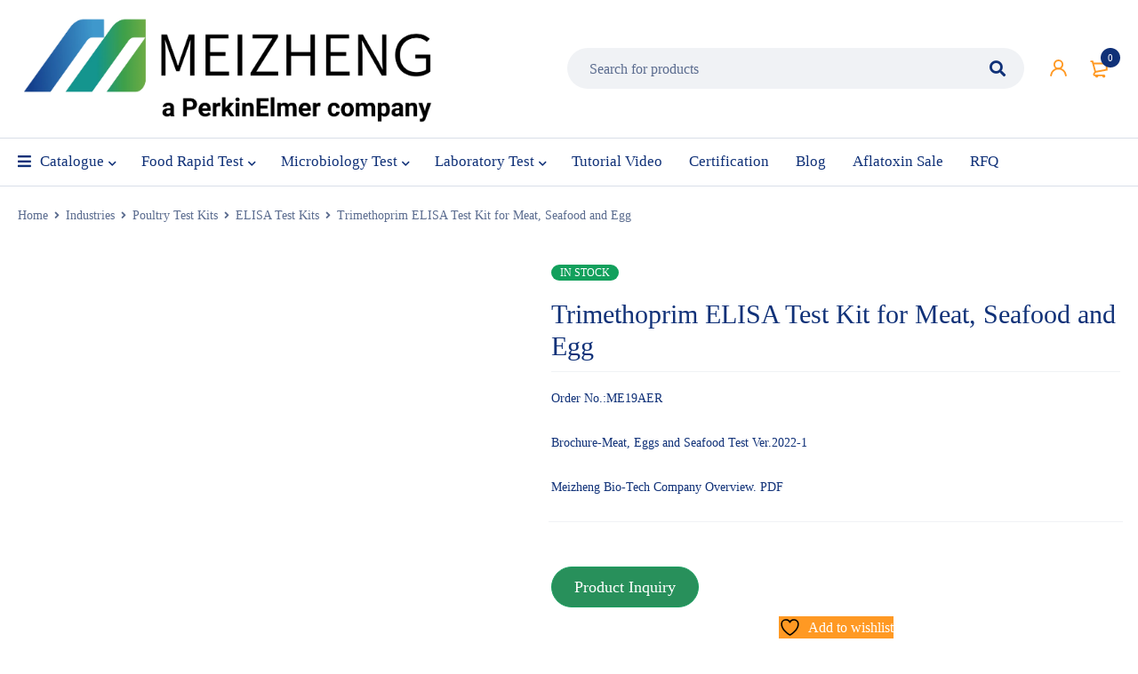

--- FILE ---
content_type: text/html; charset=UTF-8
request_url: https://mzfoodtest.com/product/trimethoprim-elisa-test-kit-for-meat-seafood-and-egg/
body_size: 29270
content:
<!DOCTYPE html><html lang="en"><head><script data-no-optimize="1">var litespeed_docref=sessionStorage.getItem("litespeed_docref");litespeed_docref&&(Object.defineProperty(document,"referrer",{get:function(){return litespeed_docref}}),sessionStorage.removeItem("litespeed_docref"));</script> <meta charset="UTF-8" /><meta name="viewport" content="width=device-width, initial-scale=1.0, maximum-scale=1" /><link rel="profile" href="//gmpg.org/xfn/11" /><link rel="shortcut icon" href="https://mzfoodtest.com/wp-content/uploads/2021/11/ico.ico" /> <script type="litespeed/javascript">document.documentElement.className=document.documentElement.className+' yes-js js_active js'</script> <meta name='robots' content='index, follow, max-image-preview:large, max-snippet:-1, max-video-preview:-1' /><style>img:is([sizes="auto" i], [sizes^="auto," i]) { contain-intrinsic-size: 3000px 1500px }</style><title>Trimethoprim ELISA Test Kit for Meat, Seafood and Egg</title><meta name="description" content="Purchase quality and reliable Trimethoprim ELISA Test Kit for Meat, Seafood and Egg with factory price and ship all over the world." /><link rel="canonical" href="https://mzfoodtest.com/product/trimethoprim-elisa-test-kit-for-meat-seafood-and-egg/" /><meta property="og:locale" content="en_US" /><meta property="og:type" content="article" /><meta property="og:title" content="Trimethoprim ELISA Test Kit for Meat, Seafood and Egg" /><meta property="og:description" content="Purchase quality and reliable Trimethoprim ELISA Test Kit for Meat, Seafood and Egg with factory price and ship all over the world." /><meta property="og:url" content="https://mzfoodtest.com/product/trimethoprim-elisa-test-kit-for-meat-seafood-and-egg/" /><meta property="og:site_name" content="Meizheng" /><meta property="article:publisher" content="https://www.facebook.com/meizhengbiotech" /><meta property="article:modified_time" content="2022-08-03T09:30:32+00:00" /><meta property="og:image" content="https://mzfoodtest.com/wp-content/uploads/2022/06/ELISA.jpg" /><meta property="og:image:width" content="1200" /><meta property="og:image:height" content="1200" /><meta property="og:image:type" content="image/jpeg" /><meta name="twitter:card" content="summary_large_image" /><meta name="twitter:site" content="@meizhengbiotec1" /><meta name="twitter:label1" content="Est. reading time" /><meta name="twitter:data1" content="1 minute" /> <script type="application/ld+json" class="yoast-schema-graph">{"@context":"https://schema.org","@graph":[{"@type":"WebPage","@id":"https://mzfoodtest.com/product/trimethoprim-elisa-test-kit-for-meat-seafood-and-egg/","url":"https://mzfoodtest.com/product/trimethoprim-elisa-test-kit-for-meat-seafood-and-egg/","name":"Trimethoprim ELISA Test Kit for Meat, Seafood and Egg","isPartOf":{"@id":"https://mzfoodtest.com/#website"},"primaryImageOfPage":{"@id":"https://mzfoodtest.com/product/trimethoprim-elisa-test-kit-for-meat-seafood-and-egg/#primaryimage"},"image":{"@id":"https://mzfoodtest.com/product/trimethoprim-elisa-test-kit-for-meat-seafood-and-egg/#primaryimage"},"thumbnailUrl":"https://mzfoodtest.com/wp-content/uploads/2022/06/ELISA.jpg","datePublished":"2022-08-03T09:28:22+00:00","dateModified":"2022-08-03T09:30:32+00:00","description":"Purchase quality and reliable Trimethoprim ELISA Test Kit for Meat, Seafood and Egg with factory price and ship all over the world.","breadcrumb":{"@id":"https://mzfoodtest.com/product/trimethoprim-elisa-test-kit-for-meat-seafood-and-egg/#breadcrumb"},"inLanguage":"en","potentialAction":[{"@type":"ReadAction","target":["https://mzfoodtest.com/product/trimethoprim-elisa-test-kit-for-meat-seafood-and-egg/"]}]},{"@type":"ImageObject","inLanguage":"en","@id":"https://mzfoodtest.com/product/trimethoprim-elisa-test-kit-for-meat-seafood-and-egg/#primaryimage","url":"https://mzfoodtest.com/wp-content/uploads/2022/06/ELISA.jpg","contentUrl":"https://mzfoodtest.com/wp-content/uploads/2022/06/ELISA.jpg","width":1200,"height":1200},{"@type":"BreadcrumbList","@id":"https://mzfoodtest.com/product/trimethoprim-elisa-test-kit-for-meat-seafood-and-egg/#breadcrumb","itemListElement":[{"@type":"ListItem","position":1,"name":"Home","item":"https://mzfoodtest.com/"},{"@type":"ListItem","position":2,"name":"Shop","item":"https://mzfoodtest.com/shop-2/"},{"@type":"ListItem","position":3,"name":"Trimethoprim ELISA Test Kit for Meat, Seafood and Egg"}]},{"@type":"WebSite","@id":"https://mzfoodtest.com/#website","url":"https://mzfoodtest.com/","name":"Meizheng","description":"Meizheng | Food Safety Test, Milk Test, Feed Test, Meat Test, Egg Test, Edible Oil Test,etc.","publisher":{"@id":"https://mzfoodtest.com/#organization"},"potentialAction":[{"@type":"SearchAction","target":{"@type":"EntryPoint","urlTemplate":"https://mzfoodtest.com/?s={search_term_string}"},"query-input":{"@type":"PropertyValueSpecification","valueRequired":true,"valueName":"search_term_string"}}],"inLanguage":"en"},{"@type":"Organization","@id":"https://mzfoodtest.com/#organization","name":"Meizheng | Food Safety Test, Milk Test, Feed Test, Meat Test, Egg Test, Edible Oil Test,etc.","url":"https://mzfoodtest.com/","logo":{"@type":"ImageObject","inLanguage":"en","@id":"https://mzfoodtest.com/#/schema/logo/image/","url":"https://mzfoodtest.com/wp-content/uploads/2021/11/logo.png","contentUrl":"https://mzfoodtest.com/wp-content/uploads/2021/11/logo.png","width":864,"height":216,"caption":"Meizheng | Food Safety Test, Milk Test, Feed Test, Meat Test, Egg Test, Edible Oil Test,etc."},"image":{"@id":"https://mzfoodtest.com/#/schema/logo/image/"},"sameAs":["https://www.facebook.com/meizhengbiotech","https://x.com/meizhengbiotec1","https://www.linkedin.com/company/meizheng-biotech-inc/","https://www.youtube.com/channel/UCx0Ydn9jHQfIW6tJh39G4fg"]}]}</script> <link rel='dns-prefetch' href='//cdnjs.cloudflare.com' /><link rel="alternate" type="application/rss+xml" title="Meizheng &raquo; Feed" href="https://mzfoodtest.com/feed/" /><link rel="alternate" type="application/rss+xml" title="Meizheng &raquo; Comments Feed" href="https://mzfoodtest.com/comments/feed/" /><link data-optimized="2" rel="stylesheet" href="https://mzfoodtest.com/wp-content/litespeed/ucss/b7860f6aa83587f98069fbccf2bee044.css?ver=2ac76" /><style id='classic-theme-styles-inline-css' type='text/css'>/*! This file is auto-generated */
.wp-block-button__link{color:#fff;background-color:#32373c;border-radius:9999px;box-shadow:none;text-decoration:none;padding:calc(.667em + 2px) calc(1.333em + 2px);font-size:1.125em}.wp-block-file__button{background:#32373c;color:#fff;text-decoration:none}</style><style id='yith-wcwl-main-inline-css' type='text/css'>:root { --rounded-corners-radius: 16px; --color-add-to-cart-background: #333333; --color-add-to-cart-text: #FFFFFF; --color-add-to-cart-border: #333333; --color-add-to-cart-background-hover: #4F4F4F; --color-add-to-cart-text-hover: #FFFFFF; --color-add-to-cart-border-hover: #4F4F4F; --add-to-cart-rounded-corners-radius: 16px; --color-button-style-1-background: #333333; --color-button-style-1-text: #FFFFFF; --color-button-style-1-border: #333333; --color-button-style-1-background-hover: #4F4F4F; --color-button-style-1-text-hover: #FFFFFF; --color-button-style-1-border-hover: #4F4F4F; --color-button-style-2-background: #333333; --color-button-style-2-text: #FFFFFF; --color-button-style-2-border: #333333; --color-button-style-2-background-hover: #4F4F4F; --color-button-style-2-text-hover: #FFFFFF; --color-button-style-2-border-hover: #4F4F4F; --color-wishlist-table-background: #FFFFFF; --color-wishlist-table-text: #6d6c6c; --color-wishlist-table-border: #FFFFFF; --color-headers-background: #F4F4F4; --color-share-button-color: #FFFFFF; --color-share-button-color-hover: #FFFFFF; --color-fb-button-background: #39599E; --color-fb-button-background-hover: #595A5A; --color-tw-button-background: #45AFE2; --color-tw-button-background-hover: #595A5A; --color-pr-button-background: #AB2E31; --color-pr-button-background-hover: #595A5A; --color-em-button-background: #FBB102; --color-em-button-background-hover: #595A5A; --color-wa-button-background: #00A901; --color-wa-button-background-hover: #595A5A; --feedback-duration: 3s } 
 :root { --rounded-corners-radius: 16px; --color-add-to-cart-background: #333333; --color-add-to-cart-text: #FFFFFF; --color-add-to-cart-border: #333333; --color-add-to-cart-background-hover: #4F4F4F; --color-add-to-cart-text-hover: #FFFFFF; --color-add-to-cart-border-hover: #4F4F4F; --add-to-cart-rounded-corners-radius: 16px; --color-button-style-1-background: #333333; --color-button-style-1-text: #FFFFFF; --color-button-style-1-border: #333333; --color-button-style-1-background-hover: #4F4F4F; --color-button-style-1-text-hover: #FFFFFF; --color-button-style-1-border-hover: #4F4F4F; --color-button-style-2-background: #333333; --color-button-style-2-text: #FFFFFF; --color-button-style-2-border: #333333; --color-button-style-2-background-hover: #4F4F4F; --color-button-style-2-text-hover: #FFFFFF; --color-button-style-2-border-hover: #4F4F4F; --color-wishlist-table-background: #FFFFFF; --color-wishlist-table-text: #6d6c6c; --color-wishlist-table-border: #FFFFFF; --color-headers-background: #F4F4F4; --color-share-button-color: #FFFFFF; --color-share-button-color-hover: #FFFFFF; --color-fb-button-background: #39599E; --color-fb-button-background-hover: #595A5A; --color-tw-button-background: #45AFE2; --color-tw-button-background-hover: #595A5A; --color-pr-button-background: #AB2E31; --color-pr-button-background-hover: #595A5A; --color-em-button-background: #FBB102; --color-em-button-background-hover: #595A5A; --color-wa-button-background: #00A901; --color-wa-button-background-hover: #595A5A; --feedback-duration: 3s }</style><style id='global-styles-inline-css' type='text/css'>:root{--wp--preset--aspect-ratio--square: 1;--wp--preset--aspect-ratio--4-3: 4/3;--wp--preset--aspect-ratio--3-4: 3/4;--wp--preset--aspect-ratio--3-2: 3/2;--wp--preset--aspect-ratio--2-3: 2/3;--wp--preset--aspect-ratio--16-9: 16/9;--wp--preset--aspect-ratio--9-16: 9/16;--wp--preset--color--black: #000000;--wp--preset--color--cyan-bluish-gray: #abb8c3;--wp--preset--color--white: #ffffff;--wp--preset--color--pale-pink: #f78da7;--wp--preset--color--vivid-red: #cf2e2e;--wp--preset--color--luminous-vivid-orange: #ff6900;--wp--preset--color--luminous-vivid-amber: #fcb900;--wp--preset--color--light-green-cyan: #7bdcb5;--wp--preset--color--vivid-green-cyan: #00d084;--wp--preset--color--pale-cyan-blue: #8ed1fc;--wp--preset--color--vivid-cyan-blue: #0693e3;--wp--preset--color--vivid-purple: #9b51e0;--wp--preset--gradient--vivid-cyan-blue-to-vivid-purple: linear-gradient(135deg,rgba(6,147,227,1) 0%,rgb(155,81,224) 100%);--wp--preset--gradient--light-green-cyan-to-vivid-green-cyan: linear-gradient(135deg,rgb(122,220,180) 0%,rgb(0,208,130) 100%);--wp--preset--gradient--luminous-vivid-amber-to-luminous-vivid-orange: linear-gradient(135deg,rgba(252,185,0,1) 0%,rgba(255,105,0,1) 100%);--wp--preset--gradient--luminous-vivid-orange-to-vivid-red: linear-gradient(135deg,rgba(255,105,0,1) 0%,rgb(207,46,46) 100%);--wp--preset--gradient--very-light-gray-to-cyan-bluish-gray: linear-gradient(135deg,rgb(238,238,238) 0%,rgb(169,184,195) 100%);--wp--preset--gradient--cool-to-warm-spectrum: linear-gradient(135deg,rgb(74,234,220) 0%,rgb(151,120,209) 20%,rgb(207,42,186) 40%,rgb(238,44,130) 60%,rgb(251,105,98) 80%,rgb(254,248,76) 100%);--wp--preset--gradient--blush-light-purple: linear-gradient(135deg,rgb(255,206,236) 0%,rgb(152,150,240) 100%);--wp--preset--gradient--blush-bordeaux: linear-gradient(135deg,rgb(254,205,165) 0%,rgb(254,45,45) 50%,rgb(107,0,62) 100%);--wp--preset--gradient--luminous-dusk: linear-gradient(135deg,rgb(255,203,112) 0%,rgb(199,81,192) 50%,rgb(65,88,208) 100%);--wp--preset--gradient--pale-ocean: linear-gradient(135deg,rgb(255,245,203) 0%,rgb(182,227,212) 50%,rgb(51,167,181) 100%);--wp--preset--gradient--electric-grass: linear-gradient(135deg,rgb(202,248,128) 0%,rgb(113,206,126) 100%);--wp--preset--gradient--midnight: linear-gradient(135deg,rgb(2,3,129) 0%,rgb(40,116,252) 100%);--wp--preset--font-size--small: 13px;--wp--preset--font-size--medium: 20px;--wp--preset--font-size--large: 36px;--wp--preset--font-size--x-large: 42px;--wp--preset--spacing--20: 0.44rem;--wp--preset--spacing--30: 0.67rem;--wp--preset--spacing--40: 1rem;--wp--preset--spacing--50: 1.5rem;--wp--preset--spacing--60: 2.25rem;--wp--preset--spacing--70: 3.38rem;--wp--preset--spacing--80: 5.06rem;--wp--preset--shadow--natural: 6px 6px 9px rgba(0, 0, 0, 0.2);--wp--preset--shadow--deep: 12px 12px 50px rgba(0, 0, 0, 0.4);--wp--preset--shadow--sharp: 6px 6px 0px rgba(0, 0, 0, 0.2);--wp--preset--shadow--outlined: 6px 6px 0px -3px rgba(255, 255, 255, 1), 6px 6px rgba(0, 0, 0, 1);--wp--preset--shadow--crisp: 6px 6px 0px rgba(0, 0, 0, 1);}:where(.is-layout-flex){gap: 0.5em;}:where(.is-layout-grid){gap: 0.5em;}body .is-layout-flex{display: flex;}.is-layout-flex{flex-wrap: wrap;align-items: center;}.is-layout-flex > :is(*, div){margin: 0;}body .is-layout-grid{display: grid;}.is-layout-grid > :is(*, div){margin: 0;}:where(.wp-block-columns.is-layout-flex){gap: 2em;}:where(.wp-block-columns.is-layout-grid){gap: 2em;}:where(.wp-block-post-template.is-layout-flex){gap: 1.25em;}:where(.wp-block-post-template.is-layout-grid){gap: 1.25em;}.has-black-color{color: var(--wp--preset--color--black) !important;}.has-cyan-bluish-gray-color{color: var(--wp--preset--color--cyan-bluish-gray) !important;}.has-white-color{color: var(--wp--preset--color--white) !important;}.has-pale-pink-color{color: var(--wp--preset--color--pale-pink) !important;}.has-vivid-red-color{color: var(--wp--preset--color--vivid-red) !important;}.has-luminous-vivid-orange-color{color: var(--wp--preset--color--luminous-vivid-orange) !important;}.has-luminous-vivid-amber-color{color: var(--wp--preset--color--luminous-vivid-amber) !important;}.has-light-green-cyan-color{color: var(--wp--preset--color--light-green-cyan) !important;}.has-vivid-green-cyan-color{color: var(--wp--preset--color--vivid-green-cyan) !important;}.has-pale-cyan-blue-color{color: var(--wp--preset--color--pale-cyan-blue) !important;}.has-vivid-cyan-blue-color{color: var(--wp--preset--color--vivid-cyan-blue) !important;}.has-vivid-purple-color{color: var(--wp--preset--color--vivid-purple) !important;}.has-black-background-color{background-color: var(--wp--preset--color--black) !important;}.has-cyan-bluish-gray-background-color{background-color: var(--wp--preset--color--cyan-bluish-gray) !important;}.has-white-background-color{background-color: var(--wp--preset--color--white) !important;}.has-pale-pink-background-color{background-color: var(--wp--preset--color--pale-pink) !important;}.has-vivid-red-background-color{background-color: var(--wp--preset--color--vivid-red) !important;}.has-luminous-vivid-orange-background-color{background-color: var(--wp--preset--color--luminous-vivid-orange) !important;}.has-luminous-vivid-amber-background-color{background-color: var(--wp--preset--color--luminous-vivid-amber) !important;}.has-light-green-cyan-background-color{background-color: var(--wp--preset--color--light-green-cyan) !important;}.has-vivid-green-cyan-background-color{background-color: var(--wp--preset--color--vivid-green-cyan) !important;}.has-pale-cyan-blue-background-color{background-color: var(--wp--preset--color--pale-cyan-blue) !important;}.has-vivid-cyan-blue-background-color{background-color: var(--wp--preset--color--vivid-cyan-blue) !important;}.has-vivid-purple-background-color{background-color: var(--wp--preset--color--vivid-purple) !important;}.has-black-border-color{border-color: var(--wp--preset--color--black) !important;}.has-cyan-bluish-gray-border-color{border-color: var(--wp--preset--color--cyan-bluish-gray) !important;}.has-white-border-color{border-color: var(--wp--preset--color--white) !important;}.has-pale-pink-border-color{border-color: var(--wp--preset--color--pale-pink) !important;}.has-vivid-red-border-color{border-color: var(--wp--preset--color--vivid-red) !important;}.has-luminous-vivid-orange-border-color{border-color: var(--wp--preset--color--luminous-vivid-orange) !important;}.has-luminous-vivid-amber-border-color{border-color: var(--wp--preset--color--luminous-vivid-amber) !important;}.has-light-green-cyan-border-color{border-color: var(--wp--preset--color--light-green-cyan) !important;}.has-vivid-green-cyan-border-color{border-color: var(--wp--preset--color--vivid-green-cyan) !important;}.has-pale-cyan-blue-border-color{border-color: var(--wp--preset--color--pale-cyan-blue) !important;}.has-vivid-cyan-blue-border-color{border-color: var(--wp--preset--color--vivid-cyan-blue) !important;}.has-vivid-purple-border-color{border-color: var(--wp--preset--color--vivid-purple) !important;}.has-vivid-cyan-blue-to-vivid-purple-gradient-background{background: var(--wp--preset--gradient--vivid-cyan-blue-to-vivid-purple) !important;}.has-light-green-cyan-to-vivid-green-cyan-gradient-background{background: var(--wp--preset--gradient--light-green-cyan-to-vivid-green-cyan) !important;}.has-luminous-vivid-amber-to-luminous-vivid-orange-gradient-background{background: var(--wp--preset--gradient--luminous-vivid-amber-to-luminous-vivid-orange) !important;}.has-luminous-vivid-orange-to-vivid-red-gradient-background{background: var(--wp--preset--gradient--luminous-vivid-orange-to-vivid-red) !important;}.has-very-light-gray-to-cyan-bluish-gray-gradient-background{background: var(--wp--preset--gradient--very-light-gray-to-cyan-bluish-gray) !important;}.has-cool-to-warm-spectrum-gradient-background{background: var(--wp--preset--gradient--cool-to-warm-spectrum) !important;}.has-blush-light-purple-gradient-background{background: var(--wp--preset--gradient--blush-light-purple) !important;}.has-blush-bordeaux-gradient-background{background: var(--wp--preset--gradient--blush-bordeaux) !important;}.has-luminous-dusk-gradient-background{background: var(--wp--preset--gradient--luminous-dusk) !important;}.has-pale-ocean-gradient-background{background: var(--wp--preset--gradient--pale-ocean) !important;}.has-electric-grass-gradient-background{background: var(--wp--preset--gradient--electric-grass) !important;}.has-midnight-gradient-background{background: var(--wp--preset--gradient--midnight) !important;}.has-small-font-size{font-size: var(--wp--preset--font-size--small) !important;}.has-medium-font-size{font-size: var(--wp--preset--font-size--medium) !important;}.has-large-font-size{font-size: var(--wp--preset--font-size--large) !important;}.has-x-large-font-size{font-size: var(--wp--preset--font-size--x-large) !important;}
:where(.wp-block-post-template.is-layout-flex){gap: 1.25em;}:where(.wp-block-post-template.is-layout-grid){gap: 1.25em;}
:where(.wp-block-columns.is-layout-flex){gap: 2em;}:where(.wp-block-columns.is-layout-grid){gap: 2em;}
:root :where(.wp-block-pullquote){font-size: 1.5em;line-height: 1.6;}</style><style id='woocommerce-inline-inline-css' type='text/css'>.woocommerce form .form-row .required { visibility: visible; }</style><link rel='stylesheet' id='photoswipe-css-css' href='https://cdnjs.cloudflare.com/ajax/libs/photoswipe/5.3.6/photoswipe.min.css?ver=5.3.6' type='text/css' media='all' /><style id='mymedi-style-inline-css' type='text/css'>.vc_custom_1639432505372{margin-bottom: 50px !important;border-top-width: 1px !important;border-bottom-width: 1px !important;background-color: #ededed !important;border-top-color: #f0f2f5 !important;border-top-style: solid !important;border-bottom-color: #f0f2f5 !important;border-bottom-style: solid !important;}.vc_custom_1604655062433{margin-bottom: 15px !important;}.vc_custom_1596765685531{margin-bottom: 15px !important;}.vc_custom_1597915659756{border-right-width: 1px !important;padding-top: 10px !important;padding-bottom: 10px !important;border-right-color: #f0f2f5 !important;border-right-style: solid !important;}.vc_custom_1597915646885{border-right-width: 1px !important;padding-top: 10px !important;padding-bottom: 10px !important;border-right-color: #f0f2f5 !important;border-right-style: solid !important;}.vc_custom_1597915666316{padding-top: 10px !important;padding-bottom: 10px !important;}.vc_custom_1602580234329{margin-bottom: 20px !important;}.vc_custom_1596621074116{margin-top: 10px !important;margin-bottom: 5px !important;}.vc_custom_1598243709764{margin-bottom: 0px !important;}.vc_custom_1598243715730{margin-bottom: 0px !important;}
.menu-item-17513 > a > .menu-sub-label{background-color: #12a05c;}.menu-item-17513 > a > .menu-sub-label:before{border-left-color: #12a05c;border-right-color: #12a05c;}.menu-item-17514 > a > .menu-sub-label{background-color: #12a05c;}.menu-item-17514 > a > .menu-sub-label:before{border-left-color: #12a05c;border-right-color: #12a05c;}.menu-item-17584 > a > .menu-sub-label{background-color: #12a05c;}.menu-item-17584 > a > .menu-sub-label:before{border-left-color: #12a05c;border-right-color: #12a05c;}.menu-item-17585 > a > .menu-sub-label{background-color: #12a05c;}.menu-item-17585 > a > .menu-sub-label:before{border-left-color: #12a05c;border-right-color: #12a05c;}.menu-item-17586 > a > .menu-sub-label{background-color: #12a05c;}.menu-item-17586 > a > .menu-sub-label:before{border-left-color: #12a05c;border-right-color: #12a05c;}.menu-item-17515 > a > .menu-sub-label{background-color: #13a05d;}.menu-item-17515 > a > .menu-sub-label:before{border-left-color: #13a05d;border-right-color: #13a05d;}.menu-item-17516 > a > .menu-sub-label{background-color: #13a05d;}.menu-item-17516 > a > .menu-sub-label:before{border-left-color: #13a05d;border-right-color: #13a05d;}.menu-item-17587 > a > .menu-sub-label{background-color: #12a05c;}.menu-item-17587 > a > .menu-sub-label:before{border-left-color: #12a05c;border-right-color: #12a05c;}.menu-item-17588 > a > .menu-sub-label{background-color: #12a05c;}.menu-item-17588 > a > .menu-sub-label:before{border-left-color: #12a05c;border-right-color: #12a05c;}.menu-item-17589 > a > .menu-sub-label{background-color: #12a05c;}.menu-item-17589 > a > .menu-sub-label:before{border-left-color: #12a05c;border-right-color: #12a05c;}</style> <script type="text/template" id="tmpl-variation-template"><div class="woocommerce-variation-description">{{{ data.variation.variation_description }}}</div>
	<div class="woocommerce-variation-price">{{{ data.variation.price_html }}}</div>
	<div class="woocommerce-variation-availability">{{{ data.variation.availability_html }}}</div></script> <script type="text/template" id="tmpl-unavailable-variation-template"><p role="alert">Sorry, this product is unavailable. Please choose a different combination.</p></script> <script type="litespeed/javascript" data-src="https://mzfoodtest.com/wp-includes/js/jquery/jquery.min.js" id="jquery-core-js"></script> <script id="wc-add-to-cart-js-extra" type="litespeed/javascript">var wc_add_to_cart_params={"ajax_url":"\/wp-admin\/admin-ajax.php","wc_ajax_url":"\/?wc-ajax=%%endpoint%%","i18n_view_cart":"View cart","cart_url":"https:\/\/mzfoodtest.com\/cart-2\/","is_cart":"","cart_redirect_after_add":"no"}</script> <script id="wc-single-product-js-extra" type="litespeed/javascript">var wc_single_product_params={"i18n_required_rating_text":"Please select a rating","i18n_rating_options":["1 of 5 stars","2 of 5 stars","3 of 5 stars","4 of 5 stars","5 of 5 stars"],"i18n_product_gallery_trigger_text":"View full-screen image gallery","review_rating_required":"yes","flexslider":{"rtl":!1,"animation":"slide","smoothHeight":!0,"directionNav":!1,"controlNav":"thumbnails","slideshow":!1,"animationSpeed":500,"animationLoop":!1,"allowOneSlide":!1},"zoom_enabled":"1","zoom_options":[],"photoswipe_enabled":"","photoswipe_options":{"shareEl":!1,"closeOnScroll":!1,"history":!1,"hideAnimationDuration":0,"showAnimationDuration":0},"flexslider_enabled":"1"}</script> <script id="woocommerce-js-extra" type="litespeed/javascript">var woocommerce_params={"ajax_url":"\/wp-admin\/admin-ajax.php","wc_ajax_url":"\/?wc-ajax=%%endpoint%%","i18n_password_show":"Show password","i18n_password_hide":"Hide password"}</script> <script id="wc-cart-fragments-js-extra" type="litespeed/javascript">var wc_cart_fragments_params={"ajax_url":"\/wp-admin\/admin-ajax.php","wc_ajax_url":"\/?wc-ajax=%%endpoint%%","cart_hash_key":"wc_cart_hash_b97cf4fab7e417615739d0680acdc598","fragment_name":"wc_fragments_b97cf4fab7e417615739d0680acdc598","request_timeout":"5000"}</script> <script id="wp-util-js-extra" type="litespeed/javascript">var _wpUtilSettings={"ajax":{"url":"\/wp-admin\/admin-ajax.php"}}</script> <script id="wc-add-to-cart-variation-js-extra" type="litespeed/javascript">var wc_add_to_cart_variation_params={"wc_ajax_url":"\/?wc-ajax=%%endpoint%%","i18n_no_matching_variations_text":"Sorry, no products matched your selection. Please choose a different combination.","i18n_make_a_selection_text":"Please select some product options before adding this product to your cart.","i18n_unavailable_text":"Sorry, this product is unavailable. Please choose a different combination.","i18n_reset_alert_text":"Your selection has been reset. Please select some product options before adding this product to your cart."}</script> <link rel="https://api.w.org/" href="https://mzfoodtest.com/wp-json/" /><link rel="alternate" title="JSON" type="application/json" href="https://mzfoodtest.com/wp-json/wp/v2/product/24424" /><link rel="EditURI" type="application/rsd+xml" title="RSD" href="https://mzfoodtest.com/xmlrpc.php?rsd" /><link rel="alternate" title="oEmbed (JSON)" type="application/json+oembed" href="https://mzfoodtest.com/wp-json/oembed/1.0/embed?url=https%3A%2F%2Fmzfoodtest.com%2Fproduct%2Ftrimethoprim-elisa-test-kit-for-meat-seafood-and-egg%2F" /><link rel="alternate" title="oEmbed (XML)" type="text/xml+oembed" href="https://mzfoodtest.com/wp-json/oembed/1.0/embed?url=https%3A%2F%2Fmzfoodtest.com%2Fproduct%2Ftrimethoprim-elisa-test-kit-for-meat-seafood-and-egg%2F&#038;format=xml" /><meta name="generator" content="Redux 4.5.7" /> <script type="litespeed/javascript" data-src='//platform-api.sharethis.com/js/sharethis.js#property=61deaa0897d54f00196fa9e3&product=inline-share-buttons'></script> <noscript><style>.woocommerce-product-gallery{ opacity: 1 !important; }</style></noscript><meta name="generator" content="Powered by WPBakery Page Builder - drag and drop page builder for WordPress."/><meta name="generator" content="Powered by Slider Revolution 6.5.8 - responsive, Mobile-Friendly Slider Plugin for WordPress with comfortable drag and drop interface." /> <script type="litespeed/javascript">function setREVStartSize(e){window.RSIW=window.RSIW===undefined?window.innerWidth:window.RSIW;window.RSIH=window.RSIH===undefined?window.innerHeight:window.RSIH;try{var pw=document.getElementById(e.c).parentNode.offsetWidth,newh;pw=pw===0||isNaN(pw)?window.RSIW:pw;e.tabw=e.tabw===undefined?0:parseInt(e.tabw);e.thumbw=e.thumbw===undefined?0:parseInt(e.thumbw);e.tabh=e.tabh===undefined?0:parseInt(e.tabh);e.thumbh=e.thumbh===undefined?0:parseInt(e.thumbh);e.tabhide=e.tabhide===undefined?0:parseInt(e.tabhide);e.thumbhide=e.thumbhide===undefined?0:parseInt(e.thumbhide);e.mh=e.mh===undefined||e.mh==""||e.mh==="auto"?0:parseInt(e.mh,0);if(e.layout==="fullscreen"||e.l==="fullscreen")
newh=Math.max(e.mh,window.RSIH);else{e.gw=Array.isArray(e.gw)?e.gw:[e.gw];for(var i in e.rl)if(e.gw[i]===undefined||e.gw[i]===0)e.gw[i]=e.gw[i-1];e.gh=e.el===undefined||e.el===""||(Array.isArray(e.el)&&e.el.length==0)?e.gh:e.el;e.gh=Array.isArray(e.gh)?e.gh:[e.gh];for(var i in e.rl)if(e.gh[i]===undefined||e.gh[i]===0)e.gh[i]=e.gh[i-1];var nl=new Array(e.rl.length),ix=0,sl;e.tabw=e.tabhide>=pw?0:e.tabw;e.thumbw=e.thumbhide>=pw?0:e.thumbw;e.tabh=e.tabhide>=pw?0:e.tabh;e.thumbh=e.thumbhide>=pw?0:e.thumbh;for(var i in e.rl)nl[i]=e.rl[i]<window.RSIW?0:e.rl[i];sl=nl[0];for(var i in nl)if(sl>nl[i]&&nl[i]>0){sl=nl[i];ix=i}
var m=pw>(e.gw[ix]+e.tabw+e.thumbw)?1:(pw-(e.tabw+e.thumbw))/(e.gw[ix]);newh=(e.gh[ix]*m)+(e.tabh+e.thumbh)}
var el=document.getElementById(e.c);if(el!==null&&el)el.style.height=newh+"px";el=document.getElementById(e.c+"_wrapper");if(el!==null&&el){el.style.height=newh+"px";el.style.display="block"}}catch(e){console.log("Failure at Presize of Slider:"+e)}}</script> <style type="text/css" id="wp-custom-css">.breadcrumb-title-wrapper .breadcrumb-title .page-title .count{
	display: none;
}</style><noscript><style>.wpb_animate_when_almost_visible { opacity: 1; }</style></noscript></head><body data-rsssl=1 class="wp-singular product-template-default single single-product postid-24424 wp-theme-mymedi theme-mymedi woocommerce woocommerce-page woocommerce-no-js wide header-v1 product-label-rectangle product-style-1 ts_desktop wpb-js-composer js-comp-ver-6.7.0 vc_responsive"><div id="page" class="hfeed site"><div id="ts-search-sidebar" class="ts-floating-sidebar"><div class="overlay"></div><div class="ts-sidebar-content">
<span class="close"></span><div class="ts-search-by-category woocommerce"><h2 class="title">Search</h2><form method="get" action="https://mzfoodtest.com/" id="searchform-565"><div class="search-table"><div class="search-field search-content">
<input type="text" value="" name="s" id="s-565" placeholder="Search for products" autocomplete="off" />
<input type="hidden" name="post_type" value="product" /></div><div class="search-button">
<input type="submit" id="searchsubmit-565" value="Search" /></div></div></form><div class="ts-search-result-container"></div></div></div></div><div id="group-icon-header" class="ts-floating-sidebar mobile-menu-wrapper hidden "><div class="ts-sidebar-content"><div class="ts-menu"><div class="menu-main-mobile"><nav class="mobile-menu"><ul id="menu-main-menu" class="menu"><li id="menu-item-16326" class="fas fa-bars menu-item menu-item-type-custom menu-item-object-custom menu-item-16326 hide ts-megamenu ts-megamenu-columns-4 parent">
<a href="#"><span class="menu-label" data-hover="Catalogue">Catalogue</span></a><span class="ts-menu-drop-icon"></span><ul class="sub-menu"><li><div class="ts-megamenu-widgets-container ts-megamenu-container"><ul><li id="text-2" class="widget widget_text"><div class="textwidget"><h1 class="widgettitle"><a href="https://mzfoodtest.com/product-category/industries/"><b>INDUSTRIES</b></a></h1><ul id="menu-industries" class="menu"><li id="menu-item-17655" class="menu-item menu-item-type-taxonomy menu-item-object-product_cat menu-item-17655"><a href="https://mzfoodtest.com/product-category/industries/milk-test-kits/">Milk Test kits</a></li><li id="menu-item-17656" class="menu-item menu-item-type-taxonomy menu-item-object-product_cat menu-item-17656"><a href="https://mzfoodtest.com/product-category/industries/dairy-test-kits/">Dairy Test kits</a></li><li id="menu-item-17657" class="menu-item menu-item-type-taxonomy menu-item-object-product_cat menu-item-17657"><a href="https://mzfoodtest.com/product-category/industries/cereals-test-kits/">Cereals Test kits</a></li><li id="menu-item-17658" class="menu-item menu-item-type-taxonomy menu-item-object-product_cat menu-item-17658"><a href="https://mzfoodtest.com/product-category/industries/grains-test-kits/">Grains Test kits</a></li><li id="menu-item-17659" class="menu-item menu-item-type-taxonomy menu-item-object-product_cat menu-item-17659"><a href="https://mzfoodtest.com/product-category/industries/edible-oil-test-kits/">Edible Oil Test kits</a></li><li id="menu-item-17660" class="menu-item menu-item-type-taxonomy menu-item-object-product_cat menu-item-17660"><a href="https://mzfoodtest.com/product-category/industries/feed-test-kits/">Feed Test kits</a></li><li id="menu-item-17661" class="menu-item menu-item-type-taxonomy menu-item-object-product_cat menu-item-17661"><a href="https://mzfoodtest.com/product-category/industries/nuts-test-kits/">Nuts Test kits</a></li><li id="menu-item-17662" class="menu-item menu-item-type-taxonomy menu-item-object-product_cat menu-item-17662"><a href="https://mzfoodtest.com/product-category/industries/meat-test-kits/">Meat Test kits</a></li><li><a href="https://mzfoodtest.com/product-category/industries/poultry-test-kits/">Poultry Test kits</a></li><li id="menu-item-17663" class="menu-item menu-item-type-taxonomy menu-item-object-product_cat menu-item-17663"><a href="https://mzfoodtest.com/product-category/industries/egg-test-kits/">Egg Test kits</a></li><li id="menu-item-17664" class="menu-item menu-item-type-taxonomy menu-item-object-product_cat menu-item-17664"><a href="https://mzfoodtest.com/product-category/industries/seafood-test-kits/">Seafood Test kits</a></li><li id="menu-item-17666" class="menu-item menu-item-type-taxonomy menu-item-object-product_cat menu-item-17666"><a href="https://mzfoodtest.com/product-category/industries/honey-test-kits/">Honey Test kits</a></li><li id="menu-item-17667" class="menu-item menu-item-type-taxonomy menu-item-object-product_cat menu-item-17667"><a href="https://mzfoodtest.com/product-category/industries/spices-test-kits/">Spices Test kits</a></li><li id="menu-item-17669" class="menu-item menu-item-type-taxonomy menu-item-object-product_cat menu-item-17669"><a href="https://mzfoodtest.com/product-category/industries/other-test-kits/">Other Test Kits</a></li></ul></div></li><li id="text-3" class="widget widget_text"><div class="textwidget"><h2 class="widgettitle"><a href="https://mzfoodtest.com/product-category/analytes/"><b>ANALYTES</b></a></h2><ul id="menu-analytes" class="menu"><li id="menu-item-17670" class="menu-item menu-item-type-taxonomy menu-item-object-product_cat menu-item-17670"><a href="https://mzfoodtest.com/product-category/analytes/mycotoxins/">Mycotoxins</a></li><li id="menu-item-17671" class="menu-item menu-item-type-taxonomy menu-item-object-product_cat menu-item-17671"><a href="https://mzfoodtest.com/product-category/analytes/veterinary-drug-residues/">Veterinary Drug Residues</a></li><li id="menu-item-17672" class="menu-item menu-item-type-taxonomy menu-item-object-product_cat menu-item-17672"><a href="https://mzfoodtest.com/product-category/analytes/pesticide-residues/">Pesticide Residues</a></li><li id="menu-item-17673" class="menu-item menu-item-type-taxonomy menu-item-object-product_cat menu-item-17673"><a href="https://mzfoodtest.com/product-category/analytes/marine-toxins/">Marine Toxins</a></li><li><a href="https://mzfoodtest.com/product-category/analytes/enterotoxins/">Enterotoxins</a></li><li id="menu-item-17674" class="menu-item menu-item-type-taxonomy menu-item-object-product_cat menu-item-17674"><a href="https://mzfoodtest.com/product-category/analytes/microorganism/">Microorganism</a></li><li id="menu-item-17675" class="menu-item menu-item-type-taxonomy menu-item-object-product_cat menu-item-17675"><a href="https://mzfoodtest.com/product-category/analytes/pathogen/">Pathogen</a></li><li id="menu-item-17676" class="menu-item menu-item-type-taxonomy menu-item-object-product_cat menu-item-17676"><a href="https://mzfoodtest.com/product-category/analytes/hormones/">Hormones</a></li><li id="menu-item-17677" class="menu-item menu-item-type-taxonomy menu-item-object-product_cat menu-item-17677"><a href="https://mzfoodtest.com/product-category/analytes/illegal-additives/">Illegal Additives</a></li><li id="menu-item-17678" class="menu-item menu-item-type-taxonomy menu-item-object-product_cat menu-item-17678"><a href="https://mzfoodtest.com/product-category/analytes/nutrients/">Nutrients</a></li></ul></div></li><li id="text-4" class="widget widget_text"><div class="textwidget"><h2 class="widgettitle"><a href="https://mzfoodtest.com/product-category/technologies/"><b>TECHNOLOGIES</b></a></h2><ul id="menu-technologies" class="menu"><li id="menu-item-17680" class="menu-item menu-item-type-taxonomy menu-item-object-product_cat menu-item-17680"><a href="https://mzfoodtest.com/product-category/technologies/lateral-flow-immunoassay/">Lateral Flow Immunoassay</a></li><li id="menu-item-17681" class="menu-item menu-item-type-taxonomy menu-item-object-product_cat menu-item-17681"><a href="https://mzfoodtest.com/product-category/technologies/elisa-test-kits-technologies/">ELISA Test Kits</a></li><li><a href="https://mzfoodtest.com/product-category/technologies/count-plate/">Count Plates</a></li><li id="menu-item-17683" class="menu-item menu-item-type-taxonomy menu-item-object-product_cat menu-item-17683"><a href="https://mzfoodtest.com/product-category/analytes/microbiology/real-time-pcr/">Real-Time PCR</a></li><li id="menu-item-17685" class="menu-item menu-item-type-taxonomy menu-item-object-product_cat menu-item-17685"><a href="https://mzfoodtest.com/product-category/technologies/spore-based-test-kits/">Spore-Based Test</a></li><li id="menu-item-17686" class="menu-item menu-item-type-taxonomy menu-item-object-product_cat menu-item-17686"><a href="https://mzfoodtest.com/product-category/technologies/pre-treatment/">Pre-Treatment</a></li><li id="menu-item-17687" class="menu-item menu-item-type-taxonomy menu-item-object-product_cat menu-item-17687"><a href="https://mzfoodtest.com/product-category/technologies/laboratory-supply/">Laboratory Supply</a></li><li><a href="https://mzfoodtest.com/product-category/technologies/enterotoxins-test-technologies/">Enterotoxins Test</a></li></ul></div></li><li id="text-5" class="widget widget_text"><div class="textwidget"><h2 class="widgettitle"><a href="https://mzfoodtest.com/product-category/equipments/"><b>EQUIPMENTS</b></a></h2><ul id="menu-equipments" class="menu"><li><a href="https://mzfoodtest.com/product-category/equipments/immunoaffinity-and-solid-phase-extraction-system/">Immunoaffinity and Solid Phase Extraction System</a></li><li id="menu-item-17688" class="menu-item menu-item-type-taxonomy menu-item-object-product_cat menu-item-17688"><a href="https://mzfoodtest.com/product-category/equipments/incubators/">Incubators</a></li><li id="menu-item-17689" class="menu-item menu-item-type-taxonomy menu-item-object-product_cat menu-item-17689"><a href="https://mzfoodtest.com/product-category/equipments/readers/">Readers</a></li><li id="menu-item-17690" class="menu-item menu-item-type-taxonomy menu-item-object-product_cat menu-item-17690"><a href="https://mzfoodtest.com/product-category/equipments/atp-monitoring-systems/">ATP Monitoring Systems</a></li><li><a href="https://mzfoodtest.com/product-category/equipments/others/">Others</a></li></ul></div></li></ul></div></li></ul></li><li id="menu-item-16631" class="category-bold menu-item menu-item-type-custom menu-item-object-custom menu-item-16631 hide ts-megamenu ts-megamenu-columns--1 ts-megamenu-fullwidth ts-megamenu-fullwidth-stretch no-stretch-content parent">
<a href="https://mzfoodtest.com/food-rapid-test/"><span class="menu-label" data-hover="Food Rapid Test">Food Rapid Test</span></a><span class="ts-menu-drop-icon"></span><ul class="sub-menu"><li><div class="ts-megamenu-widgets-container ts-megamenu-container"><ul><li id="text-11" class="widget widget_text"><div class="textwidget"><h2 class="widgettitle"><a href="https://mzfoodtest.com/product-category/technologies/lateral-flow-immunoassay/"><b>LATERAL FLOW ASSAYS</b></a></h2><div class="menu-lateral-flow-assays-container"><ul id="menu-lateral-flow-assays" class="menu"><li id="menu-item-18103" class="menu-item menu-item-type-custom menu-item-object-custom menu-item-18103"><a href="https://mzfoodtest.com/product-category/technologies/lateral-flow-immunoassay/mycotoxin-rapid-test-strips/">Mycotoxin Rapid Test Strips</a></li><li id="menu-item-18104" class="menu-item menu-item-type-custom menu-item-object-custom menu-item-18104"><a href="https://mzfoodtest.com/product-category/technologies/lateral-flow-immunoassay/antibiotics-rapid-test-strips/">Antibiotics Rapid Test Strips</a></li><li id="menu-item-18105" class="menu-item menu-item-type-custom menu-item-object-custom menu-item-18105"><a href="https://mzfoodtest.com/product-category/technologies/lateral-flow-immunoassay/veterinary-drug-residue-rapid-test-strips/">Veterinary Drug Residue Rapid Test Strips</a></li><li id="menu-item-18106" class="menu-item menu-item-type-custom menu-item-object-custom menu-item-18106"><a href="https://mzfoodtest.com/product-category/technologies/lateral-flow-immunoassay/pesticides-rapid-tests/">Pesticides Rapid Tests</a></li><li id="menu-item-18107" class="menu-item menu-item-type-custom menu-item-object-custom menu-item-18107"><a href="https://mzfoodtest.com/product-category/technologies/lateral-flow-immunoassay/milk-rapid-test-strips/">Milk Rapid Test Strips</a></li><li id="menu-item-18108" class="menu-item menu-item-type-custom menu-item-object-custom menu-item-18108"><a href="https://mzfoodtest.com/product-category/technologies/lateral-flow-immunoassay/seafood-rapid-test-strips/">Seafood Rapid Test Strips</a></li><li><a href="https://mzfoodtest.com/product-category/industries/poultry-test-kits/">Poultry Rapid Test Strips</a></li><li id="menu-item-18109" class="menu-item menu-item-type-custom menu-item-object-custom menu-item-18109"><a href="https://mzfoodtest.com/product-category/industries/meat-test-kits/">Meat Rapid Test Strips</a></li></ul></div></div></li><li id="text-12" class="widget widget_text"><div class="textwidget"><div style="margin-top: 65px;"><ul id="menu-lateral-flow-assays1" class="menu"><li></li><li id="menu-item-18160" class="menu-item menu-item-type-custom menu-item-object-custom menu-item-18160"><a href="https://mzfoodtest.com/product-category/industries/honey-test-kits/">Honey Rapid Test Strips</a></li><li id="menu-item-18154" class="menu-item menu-item-type-custom menu-item-object-custom menu-item-18154"><a href="https://mzfoodtest.com/product-category/technologies/lateral-flow-immunoassay/animal-feed-grains-rapid-test-strips/">Cereals and Grains Rapid Test Strips</a></li><li id="menu-item-18155" class="menu-item menu-item-type-custom menu-item-object-custom menu-item-18155"><a href="https://mzfoodtest.com/product-category/technologies/lateral-flow-immunoassay/animal-feed-grains-rapid-test-strips/">Animal Feed Rapid Test Strips</a></li><li id="menu-item-18157" class="menu-item menu-item-type-custom menu-item-object-custom menu-item-18157"><a href="https://mzfoodtest.com/product-category/industries/egg-test-kits/">Eggs Rapid Test Strips</a></li><li id="menu-item-18158" class="menu-item menu-item-type-custom menu-item-object-custom menu-item-18158"><a href="https://mzfoodtest.com/product-category/industries/edible-oil-test-kits/">Edible Oil Rapid Test Strips</a></li><li id="menu-item-18159" class="menu-item menu-item-type-custom menu-item-object-custom menu-item-18159"><a href="https://mzfoodtest.com/product-category/technologies/lateral-flow-immunoassay/">Other food Rapid Test Strips</a></li></ul></div></div></li><li id="text-13" class="widget widget_text"><div class="textwidget"><h2 class="widgettitle"><a href="https://mzfoodtest.com/product-category/technologies/elisa-test-kits-technologies/"><b>ELISA TEST KITS</b></a></h2><div class="menu-elisa-test-kits-container"><ul id="menu-elisa-test-kits" class="menu"><li id="menu-item-18117" class="menu-item menu-item-type-custom menu-item-object-custom menu-item-18117"><a href="https://mzfoodtest.com/product-category/technologies/elisa-test-kits-technologies/mycotoxin-elisa-test-kits/">Mycotoxin ELISA Test Kits</a></li><li id="menu-item-18118" class="menu-item menu-item-type-custom menu-item-object-custom menu-item-18118"><a href="https://mzfoodtest.com/product-category/technologies/elisa-test-kits-technologies/antibiotics-elisa-test-kits/">Antibiotics ELISA Test Kits</a></li><li id="menu-item-18119" class="menu-item menu-item-type-custom menu-item-object-custom menu-item-18119"><a href="https://mzfoodtest.com/product-category/technologies/elisa-test-kits-technologies/veterinary-drug-residue-elisa-test-kits/">Veterinary Drug Residue ELISA Test Kits</a></li><li id="menu-item-18120" class="menu-item menu-item-type-custom menu-item-object-custom menu-item-18120"><a href="https://mzfoodtest.com/product-category/technologies/elisa-test-kits-technologies/pesticides-elisa-tests/">Pesticides ELISA Test Kits</a></li><li id="menu-item-18121" class="menu-item menu-item-type-custom menu-item-object-custom menu-item-18121"><a href="https://mzfoodtest.com/product-category/technologies/elisa-test-kits-technologies/milk-elisa-test-kits/">Milk ELISA Test Kits</a></li><li id="menu-item-18122" class="menu-item menu-item-type-custom menu-item-object-custom menu-item-18122"><a href="https://mzfoodtest.com/product-category/technologies/elisa-test-kits-technologies/seafood-elisa-test-kits/">Seafood ELISA Test Kits</a></li><li><a href="https://mzfoodtest.com/product-category/industries/poultry-test/elisa-test-kits-poultry-test/">Poultry ELISA Test Kits</a></li><li id="menu-item-18123" class="menu-item menu-item-type-custom menu-item-object-custom menu-item-18123"><a href="https://mzfoodtest.com/product-category/technologies/elisa-test-kits-technologies/meat-elisa-test-kits/">Meat ELISA Test Kits</a></li></ul></div></div></li><li id="text-14" class="widget widget_text"><div class="textwidget"><div style="margin-top: 70px;"><ul id="menu-elisa-test-kits1" class="menu"><li id="menu-item-18161" class="menu-item menu-item-type-custom menu-item-object-custom menu-item-18161"><a href="https://mzfoodtest.com/product-category/technologies/elisa-test-kits-technologies/honey-elisa-test-kits/">Honey ELISA Test Kits</a></li><li id="menu-item-18162" class="menu-item menu-item-type-custom menu-item-object-custom menu-item-18162"><a href="https://mzfoodtest.com/product-category/technologies/elisa-test-kits-technologies/animal-feed-grains-elisa-test-kits/">Cereals and Grains ELISA Test Kits</a></li><li id="menu-item-18163" class="menu-item menu-item-type-custom menu-item-object-custom menu-item-18163"><a href="https://mzfoodtest.com/product-category/technologies/elisa-test-kits-technologies/animal-feed-grains-elisa-test-kits/">Animal Feed ELISA Test Kits</a></li><li id="menu-item-18165" class="menu-item menu-item-type-custom menu-item-object-custom menu-item-18165"><a href="https://mzfoodtest.com/product-category/technologies/elisa-test-kits-technologies/eggs-elisa-test-kits/">Eggs ELISA Test Kits</a></li><li id="menu-item-18166" class="menu-item menu-item-type-custom menu-item-object-custom menu-item-18166"><a href="https://mzfoodtest.com/product-category/technologies/elisa-test-kits-technologies/edible-oil-elisa-test-kits/">Edible Oil ELISA Test Kits</a></li><li id="menu-item-18167" class="menu-item menu-item-type-custom menu-item-object-custom menu-item-18167"><a href="https://mzfoodtest.com/product-category/technologies/elisa-test-kits-technologies/">Other food ELISA Test Kits</a></li></ul></div></div></li><li id="text-15" class="widget widget_text"><div class="textwidget"><h2 class="widgettitle"><a href="https://mzfoodtest.com/product-category/analytes/enterotoxins/"><b>ENTEROTOXINS TEST KITS</b></a></h2><ul><li><a href="https://mzfoodtest.com/product-category/analytes/enterotoxins/elisa-test-kits-enterotixins/">Enterotoxins (SEs) Total Test Kits</a></li><li><a href="https://mzfoodtest.com/product-category/analytes/enterotoxins/enterotoxins-ses-typing-test-kits/">Enterotoxins (SEs) Typing Test Kits</a></li></ul></div></li><li id="text-16" class="widget widget_text"><div class="textwidget"><h2 class="widgettitle"><a href="https://mzfoodtest.com/product-category/technologies/spore-based-test-kits/"><b>SPORE-BASED TEST KITS</b></a></h2><ul><li><a href="https://mzfoodtest.com/product-category/technologies/spore-based-test/dash-test-kits">DASH Test Kits</a></li></ul></div></li></ul></div></li></ul></li><li id="menu-item-17361" class="menu-item menu-item-type-custom menu-item-object-custom menu-item-17361 hide ts-megamenu ts-megamenu-columns--1 ts-megamenu-fullwidth ts-megamenu-fullwidth-stretch no-stretch-content parent">
<a href="https://mzfoodtest.com/microbiology-test/"><span class="menu-label" data-hover="Microbiology Test">Microbiology Test</span></a><span class="ts-menu-drop-icon"></span><ul class="sub-menu"><li><div class="ts-megamenu-widgets-container ts-megamenu-container"><ul><li id="text-7" class="widget widget_text"><div class="textwidget"><h2 class="widgettitle"><a href="https://mzfoodtest.com/product-category/analytes/microbiology/count-plates/"><b>COUNT PLATES</b></a></h2><div class="menu-count-plates-container"><ul id="menu-count-plates" class="menu"><li id="menu-item-18131" class="menu-item menu-item-type-custom menu-item-object-custom menu-item-18131"><a href="https://mzfoodtest.com/product-category/analytes/microbiology/count-plates/bacteria-fungi-count-plates/">Bacteria/Fungi</a></li><li id="menu-item-18132" class="menu-item menu-item-type-custom menu-item-object-custom menu-item-18132"><a href="https://mzfoodtest.com/product-category/analytes/microbiology/count-plates/pathogen-count-plates/">Pathogen</a></li><li id="menu-item-18133" class="menu-item menu-item-type-custom menu-item-object-custom menu-item-18133"><a href="https://mzfoodtest.com/product-category/analytes/microbiology/count-plates/environment-count-plates/">Environment</a></li></ul></div></div></li><li id="text-8" class="widget widget_text"><div class="textwidget"><h2 class="widgettitle"><a href="https://mzfoodtest.com/product-category/analytes/microbiology/real-time-pcr/"><b>REAL-TIME PCR KITS</b></a></h2><div class="menu-real-time-pcr-container"><ul id="menu-real-time-pcr" class="menu"><li id="menu-item-18135" class="menu-item menu-item-type-custom menu-item-object-custom menu-item-18135"><a href="https://mzfoodtest.com/product-category/analytes/microorganism/real-time-pcr/pathogen-real-time-pcr/">Pathogen</a></li></ul></div></div></li><li id="text-9" class="widget widget_text"><div class="textwidget"><h2 class="widgettitle"><a href="https://mzfoodtest.com/product-category/analytes/microorganism/rapid-test-cassettes/"><b>RAPID TEST CASSETTES</b></a></h2><div class="menu-lateral-flow-assay-container"><ul id="menu-lateral-flow-assay" class="menu"><li id="menu-item-18138" class="menu-item menu-item-type-custom menu-item-object-custom menu-item-18138"><a href="https://mzfoodtest.com/product-category/analytes/microorganism/rapid-test-cassettes/pathogen-rapid-test-cassettes/">Pathogen</a></li><li id="menu-item-18139" class="menu-item menu-item-type-custom menu-item-object-custom menu-item-18139"><a href="https://mzfoodtest.com/product-category/analytes/microorganism/rapid-test-cassettes/environment/">Environment</a></li></ul></div></div></li><li id="text-17" class="widget widget_text"><div class="textwidget"><h2 class="widgettitle"><a href="https://mzfoodtest.com/product-category/analytes/microbiology/atp-monitoring-system/"><b>ATP MONITORING SYSTEM</b></a></h2><ul><li><a href="https://mzfoodtest.com/product-category/analytes/microorganism/atp-monitoring-system/atp-monitors/">ATP Monitors</a></li><li><a href="https://mzfoodtest.com/product-category/analytes/microorganism/atp-monitoring-system/swabs-for-atp-monitors/">Swabs for ATP Monitors</a></li></ul></div></li></ul></div></li></ul></li><li id="menu-item-17993" class="menu-item menu-item-type-custom menu-item-object-custom menu-item-17993 hide ts-megamenu ts-megamenu-columns--1 ts-megamenu-fullwidth ts-megamenu-fullwidth-stretch no-stretch-content parent">
<a href="https://mzfoodtest.com/laboratory-test/"><span class="menu-label" data-hover="Laboratory Test">Laboratory Test</span></a><span class="ts-menu-drop-icon"></span><ul class="sub-menu"><li><div class="ts-megamenu-widgets-container ts-megamenu-container"><ul><li id="text-20" class="widget widget_text"><div class="textwidget"><h2 class="widgettitle"><a href="https://mzfoodtest.com/product-category/analytes/mycotoxins/pre-treatment/"><b>PRE-TREATMENT</b></a></h2><div class="menu-count-plates-container"><ul><li><a href="https://mzfoodtest.com/product-category/technologies/pre-treatment-technologies/immunoaffinity-columnsiac/">Immunoaffinity Columns (IAC)</a></li><li><a href="https://mzfoodtest.com/product-category/technologies/pre-treatment/solid-phase-extraction-spe-columns/">Solid Phase Extraction (SPE) Columns</a></li><li><a href="https://mzfoodtest.com/product-category/technologies/pre-treatment/quechers/">QuEChERS</a></li></ul></div></div></li><li id="text-21" class="widget widget_text"><div class="textwidget"><h2 class="widgettitle"><b>LABORATORY SUPPLY</b></h2><div class="menu-count-plates-container"><p>&nbsp;</p></div></div></li><li id="text-22" class="widget widget_text"><div class="textwidget"><h2 class="widgettitle"><a href="https://mzfoodtest.com/product-category/equipments/"><b>EQUIPMENTS</b></a></h2><ul><li><a href="https://mzfoodtest.com/product-category/equipments/immunoaffinity-and-solid-phase-extraction-system/">Immunoaffinity and Solid Phase Extraction System</a></li></ul></div></li><li id="text-19" class="widget widget_text"><div class="textwidget"><h2 class="widgettitle"><a href="https://mzfoodtest.com/product-category/solutions/"><b>REFERENCE MATERIALS</b></a></h2><ul><li><a href="https://mzfoodtest.com/product-category/solutions/standards/">Standards</a></li></ul></div></li></ul></div></li></ul></li><li id="menu-item-17137" class="menu-item menu-item-type-custom menu-item-object-custom menu-item-17137 ts-normal-menu">
<a href="https://mzfoodtest.com/tutorial-video/"><span class="menu-label" data-hover="Tutorial Video">Tutorial Video</span></a></li><li id="menu-item-17992" class="menu-item menu-item-type-custom menu-item-object-custom menu-item-17992 ts-normal-menu">
<a href="https://mzfoodtest.com/certification/"><span class="menu-label" data-hover="Certification">Certification</span></a></li><li id="menu-item-16328" class="equal-width menu-item menu-item-type-custom menu-item-object-custom menu-item-16328 ts-normal-menu">
<a href="https://mzfoodtest.com/blog"><span class="menu-label" data-hover="Blog">Blog</span></a></li><li id="menu-item-23600" class="menu-item menu-item-type-post_type menu-item-object-page menu-item-23600 ts-normal-menu">
<a href="https://mzfoodtest.com/aflatoxin-sale/"><span class="menu-label" data-hover="Aflatoxin Sale">Aflatoxin Sale</span></a></li><li id="menu-item-16633" class="category-bold menu-item menu-item-type-custom menu-item-object-custom menu-item-16633 ts-normal-menu">
<a href="https://mzfoodtest.com/rfq/"><span class="menu-label" data-hover="RFQ">RFQ</span></a></li></ul></nav></div></div><div class="group-button-header"><div class="header-contact"></div></div></div></div><div id="ts-group-icons-header" class="ts-group-icons-header visible-phone"><div class="ts-group-meta-icon-toggle">
<span class="ic-mobile-menu-button">
<svg width="46" height="46" viewBox="0 0 46 46" fill="none" xmlns="http://www.w3.org/2000/svg">
<path d="M33.0652 17H12.6124C12.2449 17 12 16.8947 12 16.7368V15.2632C12 15.1053 12.2449 15 12.6124 15H33.1876C33.5551 15 33.8 15.1053 33.8 15.2632V16.7368C33.6775 16.8947 33.4326 17 33.0652 17Z" fill="#FF9923"/>
<path d="M33.0652 24H12.6124C12.2449 24 12 23.8947 12 23.7368V22.2632C12 22.1053 12.2449 22 12.6124 22H33.1876C33.5551 22 33.8 22.1053 33.8 22.2632V23.7368C33.6775 23.8421 33.4326 24 33.0652 24Z" fill="#FF9923"/>
<path d="M33.0652 31H12.6124C12.2449 31 12 30.8947 12 30.7368V29.2632C12 29.1053 12.2449 29 12.6124 29H33.1876C33.5551 29 33.8 29.1053 33.8 29.2632V30.7368C33.6775 30.8947 33.4326 31 33.0652 31Z" fill="#FF9923"/>
</svg>
</span>
<span class="ic-mobile-menu-close-button">
<svg width="46" height="46" viewBox="0 0 46 46" fill="none" xmlns="http://www.w3.org/2000/svg">
<path d="M29.7546 31.1689L15.2923 16.7066C15.0325 16.4468 14.9337 16.1991 15.0454 16.0875L16.0874 15.0454C16.1991 14.9338 16.4467 15.0326 16.7065 15.2924L31.2554 29.8413C31.5152 30.1011 31.614 30.3487 31.5024 30.4604L30.4603 31.5024C30.2993 31.4902 30.0144 31.4287 29.7546 31.1689Z" fill="#103178"/>
<path d="M16.7934 31.1689L31.2557 16.7066C31.5155 16.4468 31.6143 16.1991 31.5026 16.0875L30.4606 15.0454C30.3489 14.9338 30.1013 15.0326 29.8415 15.2924L15.2926 29.8413C15.0328 30.1011 14.934 30.3487 15.0456 30.4604L16.0877 31.5024C16.2487 31.4902 16.5336 31.4287 16.7934 31.1689Z" fill="#103178"/>
</svg>
</span></div><div class="home-icon">
<a href="https://mzfoodtest.com/">
<svg width="46" height="46" viewBox="0 0 46 46" fill="none" xmlns="http://www.w3.org/2000/svg">
<path d="M31 21V32H16V21" stroke="#FF9923" stroke-width="2" stroke-miterlimit="10"/>
<path d="M34 23L23.5 14L13 23" stroke="#FF9923" stroke-width="2" stroke-miterlimit="10"/>
</svg>
</a></div><div class="my-account-wrapper"><div class="ts-tiny-account-wrapper"><div class="account-control">
<a class="login" href="https://mzfoodtest.com/my-account-2/" title="Sign in">
<svg width="46" height="46" viewBox="0 0 46 46" fill="none" xmlns="http://www.w3.org/2000/svg">
<path d="M22.4999 23.2684C25.0617 23.2684 27.1385 21.1916 27.1385 18.6298C27.1385 16.068 25.0617 13.9912 22.4999 13.9912C19.9381 13.9912 17.8613 16.068 17.8613 18.6298C17.8613 21.1916 19.9381 23.2684 22.4999 23.2684Z" stroke="#FF9923" stroke-width="1.91" stroke-miterlimit="10"/>
<path d="M14 31.7684L14.2995 30.1088C14.6534 28.1923 15.6674 26.4602 17.1655 25.2135C18.6636 23.9668 20.551 23.2843 22.5 23.2845V23.2845C24.4513 23.285 26.3406 23.9698 27.839 25.2197C29.3374 26.4696 30.35 28.2055 30.7005 30.125L31 31.7845" stroke="#FF9923" stroke-width="1.91" stroke-miterlimit="10"/>
</svg>
Sign in				</a></div></div></div><div class="shopping-cart-wrapper mobile-cart"><div class="ts-tiny-cart-wrapper"><div class="cart-icon">
<a class="cart-control" href="https://mzfoodtest.com/cart-2/" title="View your shopping cart">
<span class="ic-cart">
<svg width="46" height="46" viewBox="0 0 46 46" fill="none" xmlns="http://www.w3.org/2000/svg">
<path d="M18.0085 26.9441L30.7335 24.5817V17.4781H15.4585" stroke="#FF9923" stroke-width="1.91" stroke-miterlimit="10"/>
<path d="M12.4331 15.1158H14.8248L17.9998 26.9441L16.6164 29.0008C16.484 29.2022 16.4145 29.4378 16.4164 29.6782V29.6782C16.4164 29.998 16.5446 30.3047 16.7728 30.5309C17.001 30.7571 17.3104 30.8841 17.6331 30.8841H27.5498" stroke="#FF9923" stroke-width="1.91" stroke-miterlimit="10"/>
<path d="M27.55 32.4618C27.9872 32.4618 28.3416 32.1105 28.3416 31.6771C28.3416 31.2437 27.9872 30.8924 27.55 30.8924C27.1127 30.8924 26.7583 31.2437 26.7583 31.6771C26.7583 32.1105 27.1127 32.4618 27.55 32.4618Z" stroke="#FF9923" stroke-width="1.91" stroke-miterlimit="10"/>
<path d="M19.5915 32.4618C20.0287 32.4618 20.3831 32.1105 20.3831 31.6771C20.3831 31.2437 20.0287 30.8924 19.5915 30.8924C19.1542 30.8924 18.7998 31.2437 18.7998 31.6771C18.7998 32.1105 19.1542 32.4618 19.5915 32.4618Z" stroke="#FF9923" stroke-width="1.91" stroke-miterlimit="10"/>
</svg>
</span>
<span class="cart-number">0</span>
</a></div></div></div></div><header class="ts-header has-sticky hidden-wishlist"><div class="header-container"><div class="header-template"><div class="header-top visible-ipad hidden-phone"><div class="container"></div></div><div class="header-sticky"><div class="header-middle has-icon-menu-sticky-header"><div class="container"><div class="logo-wrapper"><div class="logo">
<a href="https://mzfoodtest.com/">
<img data-lazyloaded="1" src="[data-uri]" width="2481" height="697" data-src="https://mzfoodtest.com/wp-content/uploads/2026/01/logo.png" alt="Meizheng Bio-Tech mzfoodtest.com" title="Meizheng Bio-Tech mzfoodtest.com" class="normal-logo" />
<img data-lazyloaded="1" src="[data-uri]" width="2481" height="697" data-src="https://mzfoodtest.com/wp-content/uploads/2026/01/logo.png" alt="Meizheng Bio-Tech mzfoodtest.com" title="Meizheng Bio-Tech mzfoodtest.com" class="mobile-logo" />
<img data-lazyloaded="1" src="[data-uri]" width="2481" height="697" data-src="https://mzfoodtest.com/wp-content/uploads/2026/01/logo.png" alt="Meizheng Bio-Tech mzfoodtest.com" title="Meizheng Bio-Tech mzfoodtest.com" class="sticky-logo" />
</a></div></div>
<span class="icon-menu-sticky-header hidden-phone">
<svg width="46" height="46" viewBox="0 0 46 46" fill="none" xmlns="http://www.w3.org/2000/svg">
<path d="M31.2 18.8H14.5C14.2 18.8 14 18.6 14 18.3V15.5C14 15.2 14.2 15 14.5 15H31.3C31.6 15 31.8 15.2 31.8 15.5V18.3C31.7 18.6 31.5 18.8 31.2 18.8Z" fill="#103178"/>
<path d="M31.2 24.8H14.5C14.2 24.8 14 24.6 14 24.3V21.5C14 21.2 14.2 21 14.5 21H31.3C31.6 21 31.8 21.2 31.8 21.5V24.3C31.7 24.5 31.5 24.8 31.2 24.8Z" fill="#103178"/>
<path d="M31.2 30.7H14.5C14.2 30.7 14 30.5 14 30.2V27.4C14 27.1 14.2 26.9 14.5 26.9H31.3C31.6 26.9 31.8 27.1 31.8 27.4V30.2C31.7 30.5 31.5 30.7 31.2 30.7Z" fill="#103178"/>
</svg>
</span><div class="ts-search-by-category hidden-ipad"><form method="get" action="https://mzfoodtest.com/" id="searchform-882"><div class="search-table"><div class="search-field search-content">
<input type="text" value="" name="s" id="s-882" placeholder="Search for products" autocomplete="off" />
<input type="hidden" name="post_type" value="product" /></div><div class="search-button">
<input type="submit" id="searchsubmit-882" value="Search" /></div></div></form></div><div class="header-right"><div class="shopping-cart-wrapper hidden-phone"><div class="ts-tiny-cart-wrapper"><div class="cart-icon">
<a class="cart-control" href="https://mzfoodtest.com/cart-2/" title="View your shopping cart">
<span class="ic-cart">
<svg width="46" height="46" viewBox="0 0 46 46" fill="none" xmlns="http://www.w3.org/2000/svg">
<path d="M18.0085 26.9441L30.7335 24.5817V17.4781H15.4585" stroke="#FF9923" stroke-width="1.91" stroke-miterlimit="10"/>
<path d="M12.4331 15.1158H14.8248L17.9998 26.9441L16.6164 29.0008C16.484 29.2022 16.4145 29.4378 16.4164 29.6782V29.6782C16.4164 29.998 16.5446 30.3047 16.7728 30.5309C17.001 30.7571 17.3104 30.8841 17.6331 30.8841H27.5498" stroke="#FF9923" stroke-width="1.91" stroke-miterlimit="10"/>
<path d="M27.55 32.4618C27.9872 32.4618 28.3416 32.1105 28.3416 31.6771C28.3416 31.2437 27.9872 30.8924 27.55 30.8924C27.1127 30.8924 26.7583 31.2437 26.7583 31.6771C26.7583 32.1105 27.1127 32.4618 27.55 32.4618Z" stroke="#FF9923" stroke-width="1.91" stroke-miterlimit="10"/>
<path d="M19.5915 32.4618C20.0287 32.4618 20.3831 32.1105 20.3831 31.6771C20.3831 31.2437 20.0287 30.8924 19.5915 30.8924C19.1542 30.8924 18.7998 31.2437 18.7998 31.6771C18.7998 32.1105 19.1542 32.4618 19.5915 32.4618Z" stroke="#FF9923" stroke-width="1.91" stroke-miterlimit="10"/>
</svg>
</span>
<span class="cart-number">0</span>
</a>
<span class="cart-drop-icon drop-icon"></span></div><div class="cart-dropdown-form dropdown-container woocommerce"><div class="form-content"><h3 class="cart-number emty-title">Cart (0)</h3>
<label>Your cart is currently empty</label></div></div></div></div><div class="my-account-wrapper hidden-phone"><div class="ts-tiny-account-wrapper"><div class="account-control">
<a class="login" href="https://mzfoodtest.com/my-account-2/" title="Sign in">
<svg width="46" height="46" viewBox="0 0 46 46" fill="none" xmlns="http://www.w3.org/2000/svg">
<path d="M22.4999 23.2684C25.0617 23.2684 27.1385 21.1916 27.1385 18.6298C27.1385 16.068 25.0617 13.9912 22.4999 13.9912C19.9381 13.9912 17.8613 16.068 17.8613 18.6298C17.8613 21.1916 19.9381 23.2684 22.4999 23.2684Z" stroke="#FF9923" stroke-width="1.91" stroke-miterlimit="10"/>
<path d="M14 31.7684L14.2995 30.1088C14.6534 28.1923 15.6674 26.4602 17.1655 25.2135C18.6636 23.9668 20.551 23.2843 22.5 23.2845V23.2845C24.4513 23.285 26.3406 23.9698 27.839 25.2197C29.3374 26.4696 30.35 28.2055 30.7005 30.125L31 31.7845" stroke="#FF9923" stroke-width="1.91" stroke-miterlimit="10"/>
</svg>
Sign in				</a><div class="account-dropdown-form dropdown-container"><div class="form-content"><form name="ts-login-form" id="ts-login-form" action="https://mzfoodtest.com/wp-login.php" method="post"><p class="login-username">
<label for="user_login">Username or Email Address</label>
<input type="text" name="log" id="user_login" autocomplete="username" class="input" value="" size="20" /></p><p class="login-password">
<label for="user_pass">Password</label>
<input type="password" name="pwd" id="user_pass" autocomplete="current-password" spellcheck="false" class="input" value="" size="20" /></p><p class="login-remember"><label><input name="rememberme" type="checkbox" id="rememberme" value="forever" /> Remember Me</label></p><p class="login-submit">
<input type="submit" name="wp-submit" id="wp-submit" class="button button-primary" value="Log In" />
<input type="hidden" name="redirect_to" value="https://mzfoodtest.com/product/trimethoprim-elisa-test-kit-for-meat-seafood-and-egg/" /></p></form></div></div></div></div></div><div class="search-button search-icon visible-ipad">
<span class="icon">
<svg width="46" height="46" viewBox="0 0 46 46" fill="none" xmlns="http://www.w3.org/2000/svg">
<path d="M21.6167 27.9833C25.1329 27.9833 27.9833 25.1329 27.9833 21.6167C27.9833 18.1005 25.1329 15.25 21.6167 15.25C18.1005 15.25 15.25 18.1005 15.25 21.6167C15.25 25.1329 18.1005 27.9833 21.6167 27.9833Z" stroke="#FF9923" stroke-width="1.91" stroke-miterlimit="10"/>
<path d="M32.7495 32.75L25.9912 25.9917" stroke="#FF9923" stroke-width="1.91" stroke-miterlimit="10"/>
</svg>
</span></div></div></div></div><div class="header-bottom hidden-phone"><div class="container"><div class="menu-wrapper"><div class="ts-menu"><nav class="main-menu pc-menu ts-mega-menu-wrapper"><ul id="menu-main-menu-1" class="menu"><li class="fas fa-bars menu-item menu-item-type-custom menu-item-object-custom menu-item-16326 hide ts-megamenu ts-megamenu-columns-4 parent">
<a href="#"><span class="menu-label" data-hover="Catalogue">Catalogue</span></a><span class="ts-menu-drop-icon"></span><ul class="sub-menu"><li><div class="ts-megamenu-widgets-container ts-megamenu-container"><ul><li id="text-2" class="widget widget_text"><div class="textwidget"><h1 class="widgettitle"><a href="https://mzfoodtest.com/product-category/industries/"><b>INDUSTRIES</b></a></h1><ul id="menu-industries" class="menu"><li id="menu-item-17655" class="menu-item menu-item-type-taxonomy menu-item-object-product_cat menu-item-17655"><a href="https://mzfoodtest.com/product-category/industries/milk-test-kits/">Milk Test kits</a></li><li id="menu-item-17656" class="menu-item menu-item-type-taxonomy menu-item-object-product_cat menu-item-17656"><a href="https://mzfoodtest.com/product-category/industries/dairy-test-kits/">Dairy Test kits</a></li><li id="menu-item-17657" class="menu-item menu-item-type-taxonomy menu-item-object-product_cat menu-item-17657"><a href="https://mzfoodtest.com/product-category/industries/cereals-test-kits/">Cereals Test kits</a></li><li id="menu-item-17658" class="menu-item menu-item-type-taxonomy menu-item-object-product_cat menu-item-17658"><a href="https://mzfoodtest.com/product-category/industries/grains-test-kits/">Grains Test kits</a></li><li id="menu-item-17659" class="menu-item menu-item-type-taxonomy menu-item-object-product_cat menu-item-17659"><a href="https://mzfoodtest.com/product-category/industries/edible-oil-test-kits/">Edible Oil Test kits</a></li><li id="menu-item-17660" class="menu-item menu-item-type-taxonomy menu-item-object-product_cat menu-item-17660"><a href="https://mzfoodtest.com/product-category/industries/feed-test-kits/">Feed Test kits</a></li><li id="menu-item-17661" class="menu-item menu-item-type-taxonomy menu-item-object-product_cat menu-item-17661"><a href="https://mzfoodtest.com/product-category/industries/nuts-test-kits/">Nuts Test kits</a></li><li id="menu-item-17662" class="menu-item menu-item-type-taxonomy menu-item-object-product_cat menu-item-17662"><a href="https://mzfoodtest.com/product-category/industries/meat-test-kits/">Meat Test kits</a></li><li><a href="https://mzfoodtest.com/product-category/industries/poultry-test-kits/">Poultry Test kits</a></li><li id="menu-item-17663" class="menu-item menu-item-type-taxonomy menu-item-object-product_cat menu-item-17663"><a href="https://mzfoodtest.com/product-category/industries/egg-test-kits/">Egg Test kits</a></li><li id="menu-item-17664" class="menu-item menu-item-type-taxonomy menu-item-object-product_cat menu-item-17664"><a href="https://mzfoodtest.com/product-category/industries/seafood-test-kits/">Seafood Test kits</a></li><li id="menu-item-17666" class="menu-item menu-item-type-taxonomy menu-item-object-product_cat menu-item-17666"><a href="https://mzfoodtest.com/product-category/industries/honey-test-kits/">Honey Test kits</a></li><li id="menu-item-17667" class="menu-item menu-item-type-taxonomy menu-item-object-product_cat menu-item-17667"><a href="https://mzfoodtest.com/product-category/industries/spices-test-kits/">Spices Test kits</a></li><li id="menu-item-17669" class="menu-item menu-item-type-taxonomy menu-item-object-product_cat menu-item-17669"><a href="https://mzfoodtest.com/product-category/industries/other-test-kits/">Other Test Kits</a></li></ul></div></li><li id="text-3" class="widget widget_text"><div class="textwidget"><h2 class="widgettitle"><a href="https://mzfoodtest.com/product-category/analytes/"><b>ANALYTES</b></a></h2><ul id="menu-analytes" class="menu"><li id="menu-item-17670" class="menu-item menu-item-type-taxonomy menu-item-object-product_cat menu-item-17670"><a href="https://mzfoodtest.com/product-category/analytes/mycotoxins/">Mycotoxins</a></li><li id="menu-item-17671" class="menu-item menu-item-type-taxonomy menu-item-object-product_cat menu-item-17671"><a href="https://mzfoodtest.com/product-category/analytes/veterinary-drug-residues/">Veterinary Drug Residues</a></li><li id="menu-item-17672" class="menu-item menu-item-type-taxonomy menu-item-object-product_cat menu-item-17672"><a href="https://mzfoodtest.com/product-category/analytes/pesticide-residues/">Pesticide Residues</a></li><li id="menu-item-17673" class="menu-item menu-item-type-taxonomy menu-item-object-product_cat menu-item-17673"><a href="https://mzfoodtest.com/product-category/analytes/marine-toxins/">Marine Toxins</a></li><li><a href="https://mzfoodtest.com/product-category/analytes/enterotoxins/">Enterotoxins</a></li><li id="menu-item-17674" class="menu-item menu-item-type-taxonomy menu-item-object-product_cat menu-item-17674"><a href="https://mzfoodtest.com/product-category/analytes/microorganism/">Microorganism</a></li><li id="menu-item-17675" class="menu-item menu-item-type-taxonomy menu-item-object-product_cat menu-item-17675"><a href="https://mzfoodtest.com/product-category/analytes/pathogen/">Pathogen</a></li><li id="menu-item-17676" class="menu-item menu-item-type-taxonomy menu-item-object-product_cat menu-item-17676"><a href="https://mzfoodtest.com/product-category/analytes/hormones/">Hormones</a></li><li id="menu-item-17677" class="menu-item menu-item-type-taxonomy menu-item-object-product_cat menu-item-17677"><a href="https://mzfoodtest.com/product-category/analytes/illegal-additives/">Illegal Additives</a></li><li id="menu-item-17678" class="menu-item menu-item-type-taxonomy menu-item-object-product_cat menu-item-17678"><a href="https://mzfoodtest.com/product-category/analytes/nutrients/">Nutrients</a></li></ul></div></li><li id="text-4" class="widget widget_text"><div class="textwidget"><h2 class="widgettitle"><a href="https://mzfoodtest.com/product-category/technologies/"><b>TECHNOLOGIES</b></a></h2><ul id="menu-technologies" class="menu"><li id="menu-item-17680" class="menu-item menu-item-type-taxonomy menu-item-object-product_cat menu-item-17680"><a href="https://mzfoodtest.com/product-category/technologies/lateral-flow-immunoassay/">Lateral Flow Immunoassay</a></li><li id="menu-item-17681" class="menu-item menu-item-type-taxonomy menu-item-object-product_cat menu-item-17681"><a href="https://mzfoodtest.com/product-category/technologies/elisa-test-kits-technologies/">ELISA Test Kits</a></li><li><a href="https://mzfoodtest.com/product-category/technologies/count-plate/">Count Plates</a></li><li id="menu-item-17683" class="menu-item menu-item-type-taxonomy menu-item-object-product_cat menu-item-17683"><a href="https://mzfoodtest.com/product-category/analytes/microbiology/real-time-pcr/">Real-Time PCR</a></li><li id="menu-item-17685" class="menu-item menu-item-type-taxonomy menu-item-object-product_cat menu-item-17685"><a href="https://mzfoodtest.com/product-category/technologies/spore-based-test-kits/">Spore-Based Test</a></li><li id="menu-item-17686" class="menu-item menu-item-type-taxonomy menu-item-object-product_cat menu-item-17686"><a href="https://mzfoodtest.com/product-category/technologies/pre-treatment/">Pre-Treatment</a></li><li id="menu-item-17687" class="menu-item menu-item-type-taxonomy menu-item-object-product_cat menu-item-17687"><a href="https://mzfoodtest.com/product-category/technologies/laboratory-supply/">Laboratory Supply</a></li><li><a href="https://mzfoodtest.com/product-category/technologies/enterotoxins-test-technologies/">Enterotoxins Test</a></li></ul></div></li><li id="text-5" class="widget widget_text"><div class="textwidget"><h2 class="widgettitle"><a href="https://mzfoodtest.com/product-category/equipments/"><b>EQUIPMENTS</b></a></h2><ul id="menu-equipments" class="menu"><li><a href="https://mzfoodtest.com/product-category/equipments/immunoaffinity-and-solid-phase-extraction-system/">Immunoaffinity and Solid Phase Extraction System</a></li><li id="menu-item-17688" class="menu-item menu-item-type-taxonomy menu-item-object-product_cat menu-item-17688"><a href="https://mzfoodtest.com/product-category/equipments/incubators/">Incubators</a></li><li id="menu-item-17689" class="menu-item menu-item-type-taxonomy menu-item-object-product_cat menu-item-17689"><a href="https://mzfoodtest.com/product-category/equipments/readers/">Readers</a></li><li id="menu-item-17690" class="menu-item menu-item-type-taxonomy menu-item-object-product_cat menu-item-17690"><a href="https://mzfoodtest.com/product-category/equipments/atp-monitoring-systems/">ATP Monitoring Systems</a></li><li><a href="https://mzfoodtest.com/product-category/equipments/others/">Others</a></li></ul></div></li></ul></div></li></ul></li><li class="category-bold menu-item menu-item-type-custom menu-item-object-custom menu-item-16631 hide ts-megamenu ts-megamenu-columns--1 ts-megamenu-fullwidth ts-megamenu-fullwidth-stretch no-stretch-content parent">
<a href="https://mzfoodtest.com/food-rapid-test/"><span class="menu-label" data-hover="Food Rapid Test">Food Rapid Test</span></a><span class="ts-menu-drop-icon"></span><ul class="sub-menu"><li><div class="ts-megamenu-widgets-container ts-megamenu-container"><ul><li id="text-11" class="widget widget_text"><div class="textwidget"><h2 class="widgettitle"><a href="https://mzfoodtest.com/product-category/technologies/lateral-flow-immunoassay/"><b>LATERAL FLOW ASSAYS</b></a></h2><div class="menu-lateral-flow-assays-container"><ul id="menu-lateral-flow-assays" class="menu"><li id="menu-item-18103" class="menu-item menu-item-type-custom menu-item-object-custom menu-item-18103"><a href="https://mzfoodtest.com/product-category/technologies/lateral-flow-immunoassay/mycotoxin-rapid-test-strips/">Mycotoxin Rapid Test Strips</a></li><li id="menu-item-18104" class="menu-item menu-item-type-custom menu-item-object-custom menu-item-18104"><a href="https://mzfoodtest.com/product-category/technologies/lateral-flow-immunoassay/antibiotics-rapid-test-strips/">Antibiotics Rapid Test Strips</a></li><li id="menu-item-18105" class="menu-item menu-item-type-custom menu-item-object-custom menu-item-18105"><a href="https://mzfoodtest.com/product-category/technologies/lateral-flow-immunoassay/veterinary-drug-residue-rapid-test-strips/">Veterinary Drug Residue Rapid Test Strips</a></li><li id="menu-item-18106" class="menu-item menu-item-type-custom menu-item-object-custom menu-item-18106"><a href="https://mzfoodtest.com/product-category/technologies/lateral-flow-immunoassay/pesticides-rapid-tests/">Pesticides Rapid Tests</a></li><li id="menu-item-18107" class="menu-item menu-item-type-custom menu-item-object-custom menu-item-18107"><a href="https://mzfoodtest.com/product-category/technologies/lateral-flow-immunoassay/milk-rapid-test-strips/">Milk Rapid Test Strips</a></li><li id="menu-item-18108" class="menu-item menu-item-type-custom menu-item-object-custom menu-item-18108"><a href="https://mzfoodtest.com/product-category/technologies/lateral-flow-immunoassay/seafood-rapid-test-strips/">Seafood Rapid Test Strips</a></li><li><a href="https://mzfoodtest.com/product-category/industries/poultry-test-kits/">Poultry Rapid Test Strips</a></li><li id="menu-item-18109" class="menu-item menu-item-type-custom menu-item-object-custom menu-item-18109"><a href="https://mzfoodtest.com/product-category/industries/meat-test-kits/">Meat Rapid Test Strips</a></li></ul></div></div></li><li id="text-12" class="widget widget_text"><div class="textwidget"><div style="margin-top: 65px;"><ul id="menu-lateral-flow-assays1" class="menu"><li></li><li id="menu-item-18160" class="menu-item menu-item-type-custom menu-item-object-custom menu-item-18160"><a href="https://mzfoodtest.com/product-category/industries/honey-test-kits/">Honey Rapid Test Strips</a></li><li id="menu-item-18154" class="menu-item menu-item-type-custom menu-item-object-custom menu-item-18154"><a href="https://mzfoodtest.com/product-category/technologies/lateral-flow-immunoassay/animal-feed-grains-rapid-test-strips/">Cereals and Grains Rapid Test Strips</a></li><li id="menu-item-18155" class="menu-item menu-item-type-custom menu-item-object-custom menu-item-18155"><a href="https://mzfoodtest.com/product-category/technologies/lateral-flow-immunoassay/animal-feed-grains-rapid-test-strips/">Animal Feed Rapid Test Strips</a></li><li id="menu-item-18157" class="menu-item menu-item-type-custom menu-item-object-custom menu-item-18157"><a href="https://mzfoodtest.com/product-category/industries/egg-test-kits/">Eggs Rapid Test Strips</a></li><li id="menu-item-18158" class="menu-item menu-item-type-custom menu-item-object-custom menu-item-18158"><a href="https://mzfoodtest.com/product-category/industries/edible-oil-test-kits/">Edible Oil Rapid Test Strips</a></li><li id="menu-item-18159" class="menu-item menu-item-type-custom menu-item-object-custom menu-item-18159"><a href="https://mzfoodtest.com/product-category/technologies/lateral-flow-immunoassay/">Other food Rapid Test Strips</a></li></ul></div></div></li><li id="text-13" class="widget widget_text"><div class="textwidget"><h2 class="widgettitle"><a href="https://mzfoodtest.com/product-category/technologies/elisa-test-kits-technologies/"><b>ELISA TEST KITS</b></a></h2><div class="menu-elisa-test-kits-container"><ul id="menu-elisa-test-kits" class="menu"><li id="menu-item-18117" class="menu-item menu-item-type-custom menu-item-object-custom menu-item-18117"><a href="https://mzfoodtest.com/product-category/technologies/elisa-test-kits-technologies/mycotoxin-elisa-test-kits/">Mycotoxin ELISA Test Kits</a></li><li id="menu-item-18118" class="menu-item menu-item-type-custom menu-item-object-custom menu-item-18118"><a href="https://mzfoodtest.com/product-category/technologies/elisa-test-kits-technologies/antibiotics-elisa-test-kits/">Antibiotics ELISA Test Kits</a></li><li id="menu-item-18119" class="menu-item menu-item-type-custom menu-item-object-custom menu-item-18119"><a href="https://mzfoodtest.com/product-category/technologies/elisa-test-kits-technologies/veterinary-drug-residue-elisa-test-kits/">Veterinary Drug Residue ELISA Test Kits</a></li><li id="menu-item-18120" class="menu-item menu-item-type-custom menu-item-object-custom menu-item-18120"><a href="https://mzfoodtest.com/product-category/technologies/elisa-test-kits-technologies/pesticides-elisa-tests/">Pesticides ELISA Test Kits</a></li><li id="menu-item-18121" class="menu-item menu-item-type-custom menu-item-object-custom menu-item-18121"><a href="https://mzfoodtest.com/product-category/technologies/elisa-test-kits-technologies/milk-elisa-test-kits/">Milk ELISA Test Kits</a></li><li id="menu-item-18122" class="menu-item menu-item-type-custom menu-item-object-custom menu-item-18122"><a href="https://mzfoodtest.com/product-category/technologies/elisa-test-kits-technologies/seafood-elisa-test-kits/">Seafood ELISA Test Kits</a></li><li><a href="https://mzfoodtest.com/product-category/industries/poultry-test/elisa-test-kits-poultry-test/">Poultry ELISA Test Kits</a></li><li id="menu-item-18123" class="menu-item menu-item-type-custom menu-item-object-custom menu-item-18123"><a href="https://mzfoodtest.com/product-category/technologies/elisa-test-kits-technologies/meat-elisa-test-kits/">Meat ELISA Test Kits</a></li></ul></div></div></li><li id="text-14" class="widget widget_text"><div class="textwidget"><div style="margin-top: 70px;"><ul id="menu-elisa-test-kits1" class="menu"><li id="menu-item-18161" class="menu-item menu-item-type-custom menu-item-object-custom menu-item-18161"><a href="https://mzfoodtest.com/product-category/technologies/elisa-test-kits-technologies/honey-elisa-test-kits/">Honey ELISA Test Kits</a></li><li id="menu-item-18162" class="menu-item menu-item-type-custom menu-item-object-custom menu-item-18162"><a href="https://mzfoodtest.com/product-category/technologies/elisa-test-kits-technologies/animal-feed-grains-elisa-test-kits/">Cereals and Grains ELISA Test Kits</a></li><li id="menu-item-18163" class="menu-item menu-item-type-custom menu-item-object-custom menu-item-18163"><a href="https://mzfoodtest.com/product-category/technologies/elisa-test-kits-technologies/animal-feed-grains-elisa-test-kits/">Animal Feed ELISA Test Kits</a></li><li id="menu-item-18165" class="menu-item menu-item-type-custom menu-item-object-custom menu-item-18165"><a href="https://mzfoodtest.com/product-category/technologies/elisa-test-kits-technologies/eggs-elisa-test-kits/">Eggs ELISA Test Kits</a></li><li id="menu-item-18166" class="menu-item menu-item-type-custom menu-item-object-custom menu-item-18166"><a href="https://mzfoodtest.com/product-category/technologies/elisa-test-kits-technologies/edible-oil-elisa-test-kits/">Edible Oil ELISA Test Kits</a></li><li id="menu-item-18167" class="menu-item menu-item-type-custom menu-item-object-custom menu-item-18167"><a href="https://mzfoodtest.com/product-category/technologies/elisa-test-kits-technologies/">Other food ELISA Test Kits</a></li></ul></div></div></li><li id="text-15" class="widget widget_text"><div class="textwidget"><h2 class="widgettitle"><a href="https://mzfoodtest.com/product-category/analytes/enterotoxins/"><b>ENTEROTOXINS TEST KITS</b></a></h2><ul><li><a href="https://mzfoodtest.com/product-category/analytes/enterotoxins/elisa-test-kits-enterotixins/">Enterotoxins (SEs) Total Test Kits</a></li><li><a href="https://mzfoodtest.com/product-category/analytes/enterotoxins/enterotoxins-ses-typing-test-kits/">Enterotoxins (SEs) Typing Test Kits</a></li></ul></div></li><li id="text-16" class="widget widget_text"><div class="textwidget"><h2 class="widgettitle"><a href="https://mzfoodtest.com/product-category/technologies/spore-based-test-kits/"><b>SPORE-BASED TEST KITS</b></a></h2><ul><li><a href="https://mzfoodtest.com/product-category/technologies/spore-based-test/dash-test-kits">DASH Test Kits</a></li></ul></div></li></ul></div></li></ul></li><li class="menu-item menu-item-type-custom menu-item-object-custom menu-item-17361 hide ts-megamenu ts-megamenu-columns--1 ts-megamenu-fullwidth ts-megamenu-fullwidth-stretch no-stretch-content parent">
<a href="https://mzfoodtest.com/microbiology-test/"><span class="menu-label" data-hover="Microbiology Test">Microbiology Test</span></a><span class="ts-menu-drop-icon"></span><ul class="sub-menu"><li><div class="ts-megamenu-widgets-container ts-megamenu-container"><ul><li id="text-7" class="widget widget_text"><div class="textwidget"><h2 class="widgettitle"><a href="https://mzfoodtest.com/product-category/analytes/microbiology/count-plates/"><b>COUNT PLATES</b></a></h2><div class="menu-count-plates-container"><ul id="menu-count-plates" class="menu"><li id="menu-item-18131" class="menu-item menu-item-type-custom menu-item-object-custom menu-item-18131"><a href="https://mzfoodtest.com/product-category/analytes/microbiology/count-plates/bacteria-fungi-count-plates/">Bacteria/Fungi</a></li><li id="menu-item-18132" class="menu-item menu-item-type-custom menu-item-object-custom menu-item-18132"><a href="https://mzfoodtest.com/product-category/analytes/microbiology/count-plates/pathogen-count-plates/">Pathogen</a></li><li id="menu-item-18133" class="menu-item menu-item-type-custom menu-item-object-custom menu-item-18133"><a href="https://mzfoodtest.com/product-category/analytes/microbiology/count-plates/environment-count-plates/">Environment</a></li></ul></div></div></li><li id="text-8" class="widget widget_text"><div class="textwidget"><h2 class="widgettitle"><a href="https://mzfoodtest.com/product-category/analytes/microbiology/real-time-pcr/"><b>REAL-TIME PCR KITS</b></a></h2><div class="menu-real-time-pcr-container"><ul id="menu-real-time-pcr" class="menu"><li id="menu-item-18135" class="menu-item menu-item-type-custom menu-item-object-custom menu-item-18135"><a href="https://mzfoodtest.com/product-category/analytes/microorganism/real-time-pcr/pathogen-real-time-pcr/">Pathogen</a></li></ul></div></div></li><li id="text-9" class="widget widget_text"><div class="textwidget"><h2 class="widgettitle"><a href="https://mzfoodtest.com/product-category/analytes/microorganism/rapid-test-cassettes/"><b>RAPID TEST CASSETTES</b></a></h2><div class="menu-lateral-flow-assay-container"><ul id="menu-lateral-flow-assay" class="menu"><li id="menu-item-18138" class="menu-item menu-item-type-custom menu-item-object-custom menu-item-18138"><a href="https://mzfoodtest.com/product-category/analytes/microorganism/rapid-test-cassettes/pathogen-rapid-test-cassettes/">Pathogen</a></li><li id="menu-item-18139" class="menu-item menu-item-type-custom menu-item-object-custom menu-item-18139"><a href="https://mzfoodtest.com/product-category/analytes/microorganism/rapid-test-cassettes/environment/">Environment</a></li></ul></div></div></li><li id="text-17" class="widget widget_text"><div class="textwidget"><h2 class="widgettitle"><a href="https://mzfoodtest.com/product-category/analytes/microbiology/atp-monitoring-system/"><b>ATP MONITORING SYSTEM</b></a></h2><ul><li><a href="https://mzfoodtest.com/product-category/analytes/microorganism/atp-monitoring-system/atp-monitors/">ATP Monitors</a></li><li><a href="https://mzfoodtest.com/product-category/analytes/microorganism/atp-monitoring-system/swabs-for-atp-monitors/">Swabs for ATP Monitors</a></li></ul></div></li></ul></div></li></ul></li><li class="menu-item menu-item-type-custom menu-item-object-custom menu-item-17993 hide ts-megamenu ts-megamenu-columns--1 ts-megamenu-fullwidth ts-megamenu-fullwidth-stretch no-stretch-content parent">
<a href="https://mzfoodtest.com/laboratory-test/"><span class="menu-label" data-hover="Laboratory Test">Laboratory Test</span></a><span class="ts-menu-drop-icon"></span><ul class="sub-menu"><li><div class="ts-megamenu-widgets-container ts-megamenu-container"><ul><li id="text-20" class="widget widget_text"><div class="textwidget"><h2 class="widgettitle"><a href="https://mzfoodtest.com/product-category/analytes/mycotoxins/pre-treatment/"><b>PRE-TREATMENT</b></a></h2><div class="menu-count-plates-container"><ul><li><a href="https://mzfoodtest.com/product-category/technologies/pre-treatment-technologies/immunoaffinity-columnsiac/">Immunoaffinity Columns (IAC)</a></li><li><a href="https://mzfoodtest.com/product-category/technologies/pre-treatment/solid-phase-extraction-spe-columns/">Solid Phase Extraction (SPE) Columns</a></li><li><a href="https://mzfoodtest.com/product-category/technologies/pre-treatment/quechers/">QuEChERS</a></li></ul></div></div></li><li id="text-21" class="widget widget_text"><div class="textwidget"><h2 class="widgettitle"><b>LABORATORY SUPPLY</b></h2><div class="menu-count-plates-container"><p>&nbsp;</p></div></div></li><li id="text-22" class="widget widget_text"><div class="textwidget"><h2 class="widgettitle"><a href="https://mzfoodtest.com/product-category/equipments/"><b>EQUIPMENTS</b></a></h2><ul><li><a href="https://mzfoodtest.com/product-category/equipments/immunoaffinity-and-solid-phase-extraction-system/">Immunoaffinity and Solid Phase Extraction System</a></li></ul></div></li><li id="text-19" class="widget widget_text"><div class="textwidget"><h2 class="widgettitle"><a href="https://mzfoodtest.com/product-category/solutions/"><b>REFERENCE MATERIALS</b></a></h2><ul><li><a href="https://mzfoodtest.com/product-category/solutions/standards/">Standards</a></li></ul></div></li></ul></div></li></ul></li><li class="menu-item menu-item-type-custom menu-item-object-custom menu-item-17137 ts-normal-menu">
<a href="https://mzfoodtest.com/tutorial-video/"><span class="menu-label" data-hover="Tutorial Video">Tutorial Video</span></a></li><li class="menu-item menu-item-type-custom menu-item-object-custom menu-item-17992 ts-normal-menu">
<a href="https://mzfoodtest.com/certification/"><span class="menu-label" data-hover="Certification">Certification</span></a></li><li class="equal-width menu-item menu-item-type-custom menu-item-object-custom menu-item-16328 ts-normal-menu">
<a href="https://mzfoodtest.com/blog"><span class="menu-label" data-hover="Blog">Blog</span></a></li><li class="menu-item menu-item-type-post_type menu-item-object-page menu-item-23600 ts-normal-menu">
<a href="https://mzfoodtest.com/aflatoxin-sale/"><span class="menu-label" data-hover="Aflatoxin Sale">Aflatoxin Sale</span></a></li><li class="category-bold menu-item menu-item-type-custom menu-item-object-custom menu-item-16633 ts-normal-menu">
<a href="https://mzfoodtest.com/rfq/"><span class="menu-label" data-hover="RFQ">RFQ</span></a></li></ul></nav></div></div><div class="header-right ts-alignright hidden-ipad"></div></div></div></div></div></div></header><div id="main" class="wrapper"><div class="breadcrumb-title-wrapper breadcrumb-v1 no-title" ><div class="breadcrumb-content"><div class="breadcrumb-title"><div class="breadcrumbs"><div class="breadcrumbs-container"><a href="https://mzfoodtest.com">Home</a><span class="brn_arrow">&#62;</span><a href="https://mzfoodtest.com/product-category/industries/">Industries</a><span class="brn_arrow">&#62;</span><a href="https://mzfoodtest.com/product-category/industries/poultry-test-kits/">Poultry Test Kits</a><span class="brn_arrow">&#62;</span><a href="https://mzfoodtest.com/product-category/industries/poultry-test-kits/elisa-test-kits-poultry-test/">ELISA Test Kits</a><span class="brn_arrow">&#62;</span>Trimethoprim ELISA Test Kit for Meat, Seafood and Egg</div></div></div></div></div><div class="page-container show_breadcrumb_v1"><div id="main-content" class="ts-col-24"><div id="primary" class="site-content"><div class="woocommerce-notices-wrapper"></div><div id="product-24424" class="single-no-wishlist single-no-compare product type-product post-24424 status-publish first instock product_cat-analytes product_cat-egg-test-kits product_cat-elisa-test-kits-seafood-test product_cat-elisa-test-kits-technologies product_cat-elisa-test-kits-meat-test product_cat-elisa-test-kits-egg-test product_cat-elisa-test-kits-veterinary-drug-residues product_cat-elisa-test-kits-poultry-test product_cat-industries product_cat-meat-elisa-test-kits product_cat-meat-test-kits product_cat-poultry-test-kits product_cat-seafood-test-kits product_cat-technologies product_cat-veterinary-drug-residue-elisa-test-kits product_cat-veterinary-drug-residues product_tag-trimethoprim-elisa-test-kit has-post-thumbnail shipping-taxable product-type-simple"><div class="product-images-summary"><div class="woocommerce-product-gallery woocommerce-product-gallery--with-images woocommerce-product-gallery--columns-5 images" data-columns="5" style="opacity: 0; transition: opacity .25s ease-in-out;"><div class="woocommerce-product-gallery__wrapper"><div data-thumb="https://mzfoodtest.com/wp-content/uploads/2022/06/ELISA-350x350.jpg" data-thumb-alt="Trimethoprim ELISA Test Kit for Meat, Seafood and Egg" data-thumb-srcset=""  data-thumb-sizes="" class="woocommerce-product-gallery__image"><a data-size="1200x1200" href="https://mzfoodtest.com/wp-content/uploads/2022/06/ELISA.jpg"><img width="800" height="800" src="https://mzfoodtest.com/wp-content/uploads/2022/06/ELISA-800x800.jpg" class="wp-post-image" alt="Trimethoprim ELISA Test Kit for Meat, Seafood and Egg" data-caption="" data-src="https://mzfoodtest.com/wp-content/uploads/2022/06/ELISA.jpg" data-large_image="https://mzfoodtest.com/wp-content/uploads/2022/06/ELISA.jpg" data-large_image_width="1200" data-large_image_height="1200" decoding="async" fetchpriority="high" /></a></div><div data-thumb="https://mzfoodtest.com/wp-content/uploads/2022/06/ELISA2-350x350.jpg" data-thumb-alt="Trimethoprim ELISA Test Kit for Meat, Seafood and Egg - Image 2" data-thumb-srcset=""  data-thumb-sizes="" class="woocommerce-product-gallery__image"><a data-size="1200x1200" href="https://mzfoodtest.com/wp-content/uploads/2022/06/ELISA2.jpg"><img width="800" height="800" src="https://mzfoodtest.com/wp-content/uploads/2022/06/ELISA2-800x800.jpg" class="" alt="Trimethoprim ELISA Test Kit for Meat, Seafood and Egg - Image 2" data-caption="" data-src="https://mzfoodtest.com/wp-content/uploads/2022/06/ELISA2.jpg" data-large_image="https://mzfoodtest.com/wp-content/uploads/2022/06/ELISA2.jpg" data-large_image_width="1200" data-large_image_height="1200" decoding="async" /></a></div><div data-thumb="https://mzfoodtest.com/wp-content/uploads/2022/06/ELISA3-350x350.jpg" data-thumb-alt="Trimethoprim ELISA Test Kit for Meat, Seafood and Egg - Image 3" data-thumb-srcset=""  data-thumb-sizes="" class="woocommerce-product-gallery__image"><a data-size="1200x1200" href="https://mzfoodtest.com/wp-content/uploads/2022/06/ELISA3.jpg"><img width="800" height="800" src="https://mzfoodtest.com/wp-content/uploads/2022/06/ELISA3-800x800.jpg" class="" alt="Trimethoprim ELISA Test Kit for Meat, Seafood and Egg - Image 3" data-caption="" data-src="https://mzfoodtest.com/wp-content/uploads/2022/06/ELISA3.jpg" data-large_image="https://mzfoodtest.com/wp-content/uploads/2022/06/ELISA3.jpg" data-large_image_width="1200" data-large_image_height="1200" decoding="async" /></a></div><div data-thumb="https://mzfoodtest.com/wp-content/uploads/2022/06/ELISA5-350x350.jpg" data-thumb-alt="Trimethoprim ELISA Test Kit for Meat, Seafood and Egg - Image 4" data-thumb-srcset=""  data-thumb-sizes="" class="woocommerce-product-gallery__image"><a data-size="1200x1200" href="https://mzfoodtest.com/wp-content/uploads/2022/06/ELISA5.jpg"><img width="800" height="800" src="https://mzfoodtest.com/wp-content/uploads/2022/06/ELISA5-800x800.jpg" class="" alt="Trimethoprim ELISA Test Kit for Meat, Seafood and Egg - Image 4" data-caption="" data-src="https://mzfoodtest.com/wp-content/uploads/2022/06/ELISA5.jpg" data-large_image="https://mzfoodtest.com/wp-content/uploads/2022/06/ELISA5.jpg" data-large_image_width="1200" data-large_image_height="1200" decoding="async" loading="lazy" /></a></div><div data-thumb="https://mzfoodtest.com/wp-content/uploads/2022/06/ELISA4-350x350.jpg" data-thumb-alt="Trimethoprim ELISA Test Kit for Meat, Seafood and Egg - Image 5" data-thumb-srcset=""  data-thumb-sizes="" class="woocommerce-product-gallery__image"><a data-size="1200x1200" href="https://mzfoodtest.com/wp-content/uploads/2022/06/ELISA4.jpg"><img width="800" height="800" src="https://mzfoodtest.com/wp-content/uploads/2022/06/ELISA4-800x800.jpg" class="" alt="Trimethoprim ELISA Test Kit for Meat, Seafood and Egg - Image 5" data-caption="" data-src="https://mzfoodtest.com/wp-content/uploads/2022/06/ELISA4.jpg" data-large_image="https://mzfoodtest.com/wp-content/uploads/2022/06/ELISA4.jpg" data-large_image_width="1200" data-large_image_height="1200" decoding="async" loading="lazy" /></a></div><div data-thumb="https://mzfoodtest.com/wp-content/uploads/2022/06/ELISA1-350x350.jpg" data-thumb-alt="Trimethoprim ELISA Test Kit for Meat, Seafood and Egg - Image 6" data-thumb-srcset=""  data-thumb-sizes="" class="woocommerce-product-gallery__image"><a data-size="1200x1200" href="https://mzfoodtest.com/wp-content/uploads/2022/06/ELISA1.jpg"><img width="800" height="800" src="https://mzfoodtest.com/wp-content/uploads/2022/06/ELISA1-800x800.jpg" class="" alt="Trimethoprim ELISA Test Kit for Meat, Seafood and Egg - Image 6" data-caption="" data-src="https://mzfoodtest.com/wp-content/uploads/2022/06/ELISA1.jpg" data-large_image="https://mzfoodtest.com/wp-content/uploads/2022/06/ELISA1.jpg" data-large_image_width="1200" data-large_image_height="1200" decoding="async" loading="lazy" /></a></div><div data-thumb="https://mzfoodtest.com/wp-content/uploads/2022/06/ELISA6-350x350.jpg" data-thumb-alt="Trimethoprim ELISA Test Kit for Meat, Seafood and Egg - Image 7" data-thumb-srcset=""  data-thumb-sizes="" class="woocommerce-product-gallery__image"><a data-size="1200x1200" href="https://mzfoodtest.com/wp-content/uploads/2022/06/ELISA6.jpg"><img width="800" height="800" src="https://mzfoodtest.com/wp-content/uploads/2022/06/ELISA6-800x800.jpg" class="" alt="Trimethoprim ELISA Test Kit for Meat, Seafood and Egg - Image 7" data-caption="" data-src="https://mzfoodtest.com/wp-content/uploads/2022/06/ELISA6.jpg" data-large_image="https://mzfoodtest.com/wp-content/uploads/2022/06/ELISA6.jpg" data-large_image_width="1200" data-large_image_height="1200" decoding="async" loading="lazy" /></a></div><div class="product-label"></div></div></div><div class="summary entry-summary"><p class="availability stock in-stock" data-original="In Stock" data-class="in-stock">
<label>Availability:</label>
<span>In Stock</span></p><h1 class="product_title entry-title">Trimethoprim ELISA Test Kit for Meat, Seafood and Egg</h1><div class="woocommerce-product-details__short-description"><p>Order No.:ME19AER</p><p><a href="https://mzfoodtest.com/wp-content/uploads/2022/07/Brochure-Meat-Eggs-and-Seafood-Test-Ver.2022-1.pdf">Brochure-Meat, Eggs and Seafood Test Ver.2022-1</a></p><p><a href="https://mzfoodtest.com/wp-content/uploads/2021/11/Meizheng-Bio-Tech-Company-Overview.-PDF.pdf">Meizheng Bio-Tech Company Overview. PDF</a></p></div><p class="price"></p><div class="ts-variation-price hidden"></div><div id="enquiry" class="pe-enq-wrapper">
<input type="button" name="contact" value="Product Inquiry" class="contact pe-show-enq-modal wpi-button single_add_to_cart_button button alt" /></div><div
class="yith-wcwl-add-to-wishlist add-to-wishlist-24424 yith-wcwl-add-to-wishlist--link-style yith-wcwl-add-to-wishlist--single wishlist-fragment on-first-load"
data-fragment-ref="24424"
data-fragment-options="{&quot;base_url&quot;:&quot;&quot;,&quot;product_id&quot;:24424,&quot;parent_product_id&quot;:0,&quot;product_type&quot;:&quot;simple&quot;,&quot;is_single&quot;:true,&quot;in_default_wishlist&quot;:false,&quot;show_view&quot;:true,&quot;browse_wishlist_text&quot;:&quot;Browse wishlist&quot;,&quot;already_in_wishslist_text&quot;:&quot;The product is already in your wishlist!&quot;,&quot;product_added_text&quot;:&quot;Product added!&quot;,&quot;available_multi_wishlist&quot;:false,&quot;disable_wishlist&quot;:false,&quot;show_count&quot;:false,&quot;ajax_loading&quot;:false,&quot;loop_position&quot;:&quot;after_add_to_cart&quot;,&quot;item&quot;:&quot;add_to_wishlist&quot;}"
><div class="yith-wcwl-add-button">
<a
href="?add_to_wishlist=24424&#038;_wpnonce=322a0db2fe"
class="add_to_wishlist single_add_to_wishlist"
data-product-id="24424"
data-product-type="simple"
data-original-product-id="0"
data-title="Add to wishlist"
rel="nofollow"
>
<svg id="yith-wcwl-icon-heart-outline" class="yith-wcwl-icon-svg" fill="none" stroke-width="1.5" stroke="currentColor" viewBox="0 0 24 24" xmlns="http://www.w3.org/2000/svg">
<path stroke-linecap="round" stroke-linejoin="round" d="M21 8.25c0-2.485-2.099-4.5-4.688-4.5-1.935 0-3.597 1.126-4.312 2.733-.715-1.607-2.377-2.733-4.313-2.733C5.1 3.75 3 5.765 3 8.25c0 7.22 9 12 9 12s9-4.78 9-12Z"></path>
</svg>		<span>Add to wishlist</span>
</a></div></div><div class="meta-content"><div class="tags-link"><span>Tags:</span><span class="tag-links"><a href="https://mzfoodtest.com/product-tag/trimethoprim-elisa-test-kit/" rel="tag">Trimethoprim ELISA Test Kit</a></span></div></div></div></div><div class="woocommerce-tabs wc-tabs-wrapper"><ul class="tabs wc-tabs" role="tablist"><li role="presentation" class="description_tab" id="tab-title-description">
<a href="#tab-description" role="tab" aria-controls="tab-description">
Description					</a></li></ul><div class="woocommerce-Tabs-panel woocommerce-Tabs-panel--description panel entry-content wc-tab" id="tab-description" role="tabpanel" aria-labelledby="tab-title-description"><div class="product-content "><p>LOD: 0.5 ppb</p><p>Package: 96T</p><p>Sample: Meat, Seafood, Egg</p><p>N<strong><b>ote: </b></strong>The pictures shown are sample product pictures.</p><p>For the actual product, please check <em><i>Provided Materials and Reagent</i></em><em><i> </i></em>or consult the sales manager.</p></div></div></div><div class="woocommerce columns-5"><div class="ts-product-wrapper ts-shortcode ts-product heading-center best_selling item-grid  ts-slider rows-1 show-nav" data-nav="1" data-dots="0" data-autoplay="0" data-margin="0" data-columns="5" data-disable_responsive="0"><header class="shortcode-heading-wrapper"><h2 class="shortcode-title">
Bestsellers</h2></header><div class="content-wrapper loading"><div class="products"><section class="product type-product post-19006 status-publish first instock product_cat-aflatoxin-m1-test-kits product_cat-aflatoxin-test-kits product_cat-analytes product_cat-animal-feed-grains-rapid-test-strips product_cat-cereals-test-kits product_cat-feed-test-kits product_cat-grains-test-kits product_cat-industries product_cat-lateral-flow-immunoassay product_cat-lateral-flow-rapid-test-kits-grains-test product_cat-lateral-flow-rapid-test-kits-other product_cat-lateral-flow-rapid-test-kits-feed-test product_cat-lateral-flow-rapid-test-kits-cereals-test product_cat-lateral-flow-rapid-test-kits-nuts-test product_cat-mycotoxin-rapid-test-strips product_cat-mycotoxins product_cat-nuts-test-kits product_cat-other-test-kits product_cat-rapid-test-strips product_cat-technologies product_tag-aflatoxin-b1 product_tag-quantitative product_tag-rapid-lateral-flow-test-kit product_tag-toxinfast has-post-thumbnail shipping-taxable product-type-simple" data-product_id="19006"><div class="product-wrapper"><div class="thumbnail-wrapper">
<a href="https://mzfoodtest.com/product/aflatoxin-b1-quantitative-rapid-lateral-flow-test-kit/"><figure class="has-back-image"><img src="https://mzfoodtest.com/wp-content/themes/mymedi/images/prod_loading.gif" data-src="https://mzfoodtest.com/wp-content/uploads/2021/12/ToxinFast®-Aflatoxin-B1-Quantitative-Rapid-Lateral-Flow-Test-Kit-2-350x350.jpg" class="attachment-shop_catalog wp-post-image ts-lazy-load" alt="" width="350" height="350" /><img src="https://mzfoodtest.com/wp-content/themes/mymedi/images/prod_loading.gif" data-src="https://mzfoodtest.com/wp-content/uploads/2021/12/ToxinFast®-Aflatoxin-B1-Quantitative-Rapid-Lateral-Flow-Test-Kit-1-350x350.jpg" class="product-image-back ts-lazy-load" alt="" width="350" height="350" /></figure>
</a><div class="product-label"></div><div class="product-group-button two-button" ><div class="button-in quickshop"><a class="quickshop" href="#" data-product_id="19006"><span class="ts-tooltip button-tooltip">Quick view</span></a></div><div class="loop-add-to-cart"><a href="https://mzfoodtest.com/product/aflatoxin-b1-quantitative-rapid-lateral-flow-test-kit/" data-quantity="1" class="button product_type_simple" data-product_id="19006" data-product_sku="" aria-label="Read more about &ldquo;Aflatoxin B1 Quantitative Rapid Lateral Flow Test Kit&rdquo;" rel="nofollow" data-success_message=""><span class="ts-tooltip button-tooltip">Read more</span></a></div></div></div><div class="meta-wrapper"><h3 class="heading-title product-name"><a href="https://mzfoodtest.com/product/aflatoxin-b1-quantitative-rapid-lateral-flow-test-kit/">Aflatoxin B1 Quantitative Rapid Lateral Flow Test Kit</a></h3><div class="short-description">
The kit is a lateral flow immunochromatographic assay that determines a quantitative level for the presence of aflatoxin B1 and is intended for use in nuts, grain and feed. This method is suitable for the rapid on-site test.Brochure-Grains &amp; Feed Test. PDFMeizheng Bio-Tech Company Overview. PDF</div></div><div class="meta-wrapper meta-wrapper-2"><div class="product-group-button-meta"><div class="loop-add-to-cart"><a href="https://mzfoodtest.com/product/aflatoxin-b1-quantitative-rapid-lateral-flow-test-kit/" data-quantity="1" class="button product_type_simple" data-product_id="19006" data-product_sku="" aria-label="Read more about &ldquo;Aflatoxin B1 Quantitative Rapid Lateral Flow Test Kit&rdquo;" rel="nofollow" data-success_message=""><span class="ts-tooltip button-tooltip">Read more</span></a></div></div></div></div></section><section class="product type-product post-21421 status-publish instock product_cat-analytes product_cat-cereals-test-kits product_cat-edible-oil-test-kits product_cat-feed-test-kits product_cat-grains-test-kits product_cat-immunoaffinity-columnsiac product_cat-industries product_cat-mycotoxins product_cat-nuts-test-kits product_cat-ochratoxin-a-immunoaffinity-columns product_cat-other-test-kits product_cat-pre-treatment-feed-test-kits product_cat-pre-treatment product_cat-pre-treatment-grains-test-kits product_cat-pre-treatment-nuts-test-kits product_cat-pre-treatment-other-test-kits product_cat-pre-treatment-cereals-test-kits product_cat-pre-treatment-spices-test-kits product_cat-pre-treatment-edible-oil-test-kits product_cat-pre-treatment-mycotoxins product_cat-spices-test-kits product_cat-technologies product_tag-iac product_tag-immunoaffinity-column has-post-thumbnail shipping-taxable product-type-simple" data-product_id="21421"><div class="product-wrapper"><div class="thumbnail-wrapper">
<a href="https://mzfoodtest.com/product/immunoaffinity-column-for-2-in-1-aflatoxins-b1b2g1g2-and-ochratoxin-a/"><figure class="has-back-image"><img src="https://mzfoodtest.com/wp-content/themes/mymedi/images/prod_loading.gif" data-src="https://mzfoodtest.com/wp-content/uploads/2022/02/Immunoaffinity-Column-for-2-in-1-Aflatoxins-B1B2G1G2-and-Ochratoxin-A-7-350x350.jpg" class="attachment-shop_catalog wp-post-image ts-lazy-load" alt="" width="350" height="350" /><img src="https://mzfoodtest.com/wp-content/themes/mymedi/images/prod_loading.gif" data-src="https://mzfoodtest.com/wp-content/uploads/2022/02/Immunoaffinity-Column-for-2-in-1-Aflatoxins-B1B2G1G2-and-Ochratoxin-A-8-350x350.jpg" class="product-image-back ts-lazy-load" alt="" width="350" height="350" /></figure>
</a><div class="product-label"></div><div class="product-group-button two-button" ><div class="button-in quickshop"><a class="quickshop" href="#" data-product_id="21421"><span class="ts-tooltip button-tooltip">Quick view</span></a></div><div class="loop-add-to-cart"><a href="https://mzfoodtest.com/product/immunoaffinity-column-for-2-in-1-aflatoxins-b1b2g1g2-and-ochratoxin-a/" data-quantity="1" class="button product_type_simple" data-product_id="21421" data-product_sku="" aria-label="Read more about &ldquo;Immunoaffinity Column for 2-in-1 Aflatoxins (B1,B2,G1,G2) and Ochratoxin A&rdquo;" rel="nofollow" data-success_message=""><span class="ts-tooltip button-tooltip">Read more</span></a></div></div></div><div class="meta-wrapper"><h3 class="heading-title product-name"><a href="https://mzfoodtest.com/product/immunoaffinity-column-for-2-in-1-aflatoxins-b1b2g1g2-and-ochratoxin-a/">Immunoaffinity Column for 2-in-1 Aflatoxins (B1,B2,G1,G2) and Ochratoxin A</a></h3><div class="short-description">
The immunoaffinity column can selectively adsorb aflatoxin (B1, B2, G1, G2) and Ochratoxin A from the sample solution, thereby having a highly targeted purification effect on the sample. The sample  solution that has been purified by passing through the affinity column can be directly used for HPLC analysis or for LC-MS/MS analysis after concentrating with nitrogen gas and resuspended.Order No.: HCM3725B/HCM3750BProduct Properties: AFT B1/B2/G1/G2 300ng, OTA 100ngSpecifications: 3mL,25T/50T</div></div><div class="meta-wrapper meta-wrapper-2"><div class="product-group-button-meta"><div class="loop-add-to-cart"><a href="https://mzfoodtest.com/product/immunoaffinity-column-for-2-in-1-aflatoxins-b1b2g1g2-and-ochratoxin-a/" data-quantity="1" class="button product_type_simple" data-product_id="21421" data-product_sku="" aria-label="Read more about &ldquo;Immunoaffinity Column for 2-in-1 Aflatoxins (B1,B2,G1,G2) and Ochratoxin A&rdquo;" rel="nofollow" data-success_message=""><span class="ts-tooltip button-tooltip">Read more</span></a></div></div></div></div></section><section class="product type-product post-18263 status-publish instock product_cat-analytes product_cat-antibiotics-rapid-test-strips product_cat-dairy-test-kits product_cat-gentamicin-test-kits product_cat-industries product_cat-kanamycin-test-kits product_cat-lateral-flow-immunoassay product_cat-lateral-flow-rapid-test-kits-dairy-test product_cat-lateral-flow-rapid-test-kits product_cat-milk-rapid-test-strips product_cat-neomycin-test-kits product_cat-rapid-test-strips-veterinary-drug-residues product_cat-spectinomycin-test-kits product_cat-technologies product_cat-veterinary-drug-residue-rapid-test-strips product_cat-veterinary-drug-residues product_tag-anticfast-neomycin-paromomycin product_tag-gentamicin-and-spectinomycin product_tag-kanamycin product_tag-rapid-test-kit has-post-thumbnail shipping-taxable product-type-simple" data-product_id="18263"><div class="product-wrapper"><div class="thumbnail-wrapper">
<a href="https://mzfoodtest.com/product/neomycin-paromomycin-kanamycin-gentamicin-and-spectinomycin-milk-comb-rapid-test-kit/"><figure class="has-back-image"><img src="https://mzfoodtest.com/wp-content/themes/mymedi/images/prod_loading.gif" data-src="https://mzfoodtest.com/wp-content/uploads/2021/12/Anticfast®-NeomycinParomomycin-Kanamycin-Gentamicin-and-Spectinomycin-Rapid-Test-Kit-2-350x350.jpg.webp" class="attachment-shop_catalog wp-post-image ts-lazy-load" alt="" width="350" height="350" /><img src="https://mzfoodtest.com/wp-content/themes/mymedi/images/prod_loading.gif" data-src="https://mzfoodtest.com/wp-content/uploads/2021/12/Anticfast®-NeomycinParomomycin-Kanamycin-Gentamicin-and-Spectinomycin-Rapid-Test-Kit-3-350x350.jpg.webp" class="product-image-back ts-lazy-load" alt="" width="350" height="350" /></figure>
</a><div class="product-label"></div><div class="product-group-button two-button" ><div class="button-in quickshop"><a class="quickshop" href="#" data-product_id="18263"><span class="ts-tooltip button-tooltip">Quick view</span></a></div><div class="loop-add-to-cart"><a href="https://mzfoodtest.com/product/neomycin-paromomycin-kanamycin-gentamicin-and-spectinomycin-milk-comb-rapid-test-kit/" data-quantity="1" class="button product_type_simple" data-product_id="18263" data-product_sku="" aria-label="Read more about &ldquo;Neomycin/Paromomycin, Kanamycin, Gentamicin and Spectinomycin Milk Comb Rapid Test Kit&rdquo;" rel="nofollow" data-success_message=""><span class="ts-tooltip button-tooltip">Read more</span></a></div></div></div><div class="meta-wrapper"><h3 class="heading-title product-name"><a href="https://mzfoodtest.com/product/neomycin-paromomycin-kanamycin-gentamicin-and-spectinomycin-milk-comb-rapid-test-kit/">Neomycin/Paromomycin, Kanamycin, Gentamicin and Spectinomycin Milk Comb Rapid Test Kit</a></h3><div class="short-description">
The Neomycin/Paromomycin, Kanamycin, Gentamicin and Spectinomycin Rapid Test Kit is a lateral flow assay that determines a qualitative level for the presence of neomycin/ paromomycin, kanamycin, gentamicin and spectinomycin antibiotic residues in raw cow’s milk.Brochure-Dairy Test. PDFMeizheng Bio-Tech Company Overview. PDF</div></div><div class="meta-wrapper meta-wrapper-2"><div class="product-group-button-meta"><div class="loop-add-to-cart"><a href="https://mzfoodtest.com/product/neomycin-paromomycin-kanamycin-gentamicin-and-spectinomycin-milk-comb-rapid-test-kit/" data-quantity="1" class="button product_type_simple" data-product_id="18263" data-product_sku="" aria-label="Read more about &ldquo;Neomycin/Paromomycin, Kanamycin, Gentamicin and Spectinomycin Milk Comb Rapid Test Kit&rdquo;" rel="nofollow" data-success_message=""><span class="ts-tooltip button-tooltip">Read more</span></a></div></div></div></div></section><section class="product type-product post-23616 status-publish instock product_cat-analytes product_cat-cereals-test-kits product_cat-edible-oil-test-kits product_cat-feed-test-kits product_cat-grains-test-kits product_cat-immunoaffinity-columnsiac product_cat-industries product_cat-mycotoxins product_cat-other-test-kits product_cat-pre-treatment-grains-test-kits product_cat-pre-treatment product_cat-pre-treatment-other-test-kits product_cat-pre-treatment-cereals-test-kits product_cat-pre-treatment-spices-test-kits product_cat-pre-treatment-edible-oil-test-kits product_cat-pre-treatment-mycotoxins product_cat-pre-treatment-feed-test-kits product_cat-spices-test-kits product_cat-technologies product_tag-iac product_tag-immunoaffinity-column has-post-thumbnail shipping-taxable product-type-simple" data-product_id="23616"><div class="product-wrapper"><div class="thumbnail-wrapper">
<a href="https://mzfoodtest.com/product/aflatoxin-m1-immunoaffinity-column/"><figure class="has-back-image"><img src="https://mzfoodtest.com/wp-content/themes/mymedi/images/prod_loading.gif" data-src="https://mzfoodtest.com/wp-content/uploads/2022/01/Immunoaffinity-Column-for-Deoxynivalenols-DON3-ADON15-ADON-8-350x350.jpg" class="attachment-shop_catalog wp-post-image ts-lazy-load" alt="" width="350" height="350" /><img src="https://mzfoodtest.com/wp-content/themes/mymedi/images/prod_loading.gif" data-src="https://mzfoodtest.com/wp-content/uploads/2022/01/Immunoaffinity-Column-for-Deoxynivalenols-DON3-ADON15-ADON-7-350x350.jpg" class="product-image-back ts-lazy-load" alt="" width="350" height="350" /></figure>
</a><div class="product-label"></div><div class="product-group-button two-button" ><div class="button-in quickshop"><a class="quickshop" href="#" data-product_id="23616"><span class="ts-tooltip button-tooltip">Quick view</span></a></div><div class="loop-add-to-cart"><a href="https://mzfoodtest.com/product/aflatoxin-m1-immunoaffinity-column/" data-quantity="1" class="button product_type_simple" data-product_id="23616" data-product_sku="" aria-label="Read more about &ldquo;Aflatoxin M1 Immunoaffinity Column&rdquo;" rel="nofollow" data-success_message=""><span class="ts-tooltip button-tooltip">Read more</span></a></div></div></div><div class="meta-wrapper"><h3 class="heading-title product-name"><a href="https://mzfoodtest.com/product/aflatoxin-m1-immunoaffinity-column/">Aflatoxin M1 Immunoaffinity Column</a></h3><div class="short-description">
Order No.: QC0068,QC0069,QC0131,QC0071Column Capacity:100 ngVolumn: 3mLPackage: 25/50T&nbsp;</div></div><div class="meta-wrapper meta-wrapper-2"><div class="product-group-button-meta"><div class="loop-add-to-cart"><a href="https://mzfoodtest.com/product/aflatoxin-m1-immunoaffinity-column/" data-quantity="1" class="button product_type_simple" data-product_id="23616" data-product_sku="" aria-label="Read more about &ldquo;Aflatoxin M1 Immunoaffinity Column&rdquo;" rel="nofollow" data-success_message=""><span class="ts-tooltip button-tooltip">Read more</span></a></div></div></div></div></section><section class="product type-product post-20248 status-publish last instock product_cat-cereals-test-kits product_cat-dairy-test-kits product_cat-edible-oil-test-kits product_cat-feed-test-kits product_cat-grains-test-kits product_cat-immunoaffinity-columnsiac product_cat-industries product_cat-nuts-test-kits product_cat-other-test-kits product_cat-pre-treatment-other-test-kits product_cat-pre-treatment-edible-oil-test-kits product_cat-pre-treatment product_cat-pre-treatment-feed-test-kits product_cat-pre-treatment-nuts-test-kits product_cat-pre-treatment-grains-test-kits product_cat-pre-treatment-cereals-test-kits product_cat-pre-treatment-milk-test-kits product_cat-pre-treatment-dairy-test-kits product_cat-technologies product_tag-iac product_tag-immunoaffinity-column-for-aflatoxin-b1 has-post-thumbnail shipping-taxable product-type-simple" data-product_id="20248"><div class="product-wrapper"><div class="thumbnail-wrapper">
<a href="https://mzfoodtest.com/product/immunoaffinity-column-for-aflatoxin-b1b2g1g2/"><figure class="has-back-image"><img src="https://mzfoodtest.com/wp-content/themes/mymedi/images/prod_loading.gif" data-src="https://mzfoodtest.com/wp-content/uploads/2022/01/Aflatoxin-M1AFM1-Immunoaffinity-Column-2-350x350.jpg" class="attachment-shop_catalog wp-post-image ts-lazy-load" alt="" width="350" height="350" /><img src="https://mzfoodtest.com/wp-content/themes/mymedi/images/prod_loading.gif" data-src="https://mzfoodtest.com/wp-content/uploads/2022/01/Aflatoxin-M1AFM1-Immunoaffinity-Column-1-350x350.jpg" class="product-image-back ts-lazy-load" alt="" width="350" height="350" /></figure>
</a><div class="product-label"></div><div class="product-group-button two-button" ><div class="button-in quickshop"><a class="quickshop" href="#" data-product_id="20248"><span class="ts-tooltip button-tooltip">Quick view</span></a></div><div class="loop-add-to-cart"><a href="https://mzfoodtest.com/product/immunoaffinity-column-for-aflatoxin-b1b2g1g2/" data-quantity="1" class="button product_type_simple" data-product_id="20248" data-product_sku="" aria-label="Read more about &ldquo;Immunoaffinity Column for Aflatoxin B1,B2,G1,G2&rdquo;" rel="nofollow" data-success_message=""><span class="ts-tooltip button-tooltip">Read more</span></a></div></div></div><div class="meta-wrapper"><h3 class="heading-title product-name"><a href="https://mzfoodtest.com/product/immunoaffinity-column-for-aflatoxin-b1b2g1g2/">Immunoaffinity Column for Aflatoxin B1,B2,G1,G2</a></h3><div class="short-description">
The immunoaffinity column can selectively adsorb aflatoxins (B1, B2, G1, G2) from the sample solution, thereby purifying the sample. The purified sample solution can then be directly used for HPLC or LC-MS/MS analysis.Affinity columns can be used in combination with HPLC or LC-MS/MS to achieve rapid testing, and to increase signal-noise ratio  and improve the accuracy of the detection method.</div></div><div class="meta-wrapper meta-wrapper-2"><div class="product-group-button-meta"><div class="loop-add-to-cart"><a href="https://mzfoodtest.com/product/immunoaffinity-column-for-aflatoxin-b1b2g1g2/" data-quantity="1" class="button product_type_simple" data-product_id="20248" data-product_sku="" aria-label="Read more about &ldquo;Immunoaffinity Column for Aflatoxin B1,B2,G1,G2&rdquo;" rel="nofollow" data-success_message=""><span class="ts-tooltip button-tooltip">Read more</span></a></div></div></div></div></section><section class="product type-product post-17756 status-publish first instock product_cat-analytes product_cat-antibiotics-rapid-test-strips product_cat-dairy-test-kits product_cat-gentamicin-test-kits product_cat-industries product_cat-lateral-flow-immunoassay product_cat-lateral-flow-rapid-test-kits product_cat-lateral-flow-rapid-test-kits-dairy-test product_cat-milk-rapid-test-strips product_cat-rapid-test-strips-veterinary-drug-residues product_cat-technologies product_cat-veterinary-drug-residue-rapid-test-strips product_cat-veterinary-drug-residues product_tag-antibiotic-rapid-test-strip product_tag-gentamycin-rapid-test-kit product_tag-milk-rapid-test has-post-thumbnail shipping-taxable product-type-simple" data-product_id="17756"><div class="product-wrapper"><div class="thumbnail-wrapper">
<a href="https://mzfoodtest.com/product/milk-gentamycin-rapid-test-kit/"><figure class="has-back-image"><img src="https://mzfoodtest.com/wp-content/themes/mymedi/images/prod_loading.gif" data-src="https://mzfoodtest.com/wp-content/uploads/2021/11/Anticfast®-Quinolones-Rapid-Test-Kit（Milk-3-1-350x350.jpg.webp" class="attachment-shop_catalog wp-post-image ts-lazy-load" alt="" width="350" height="350" /><img src="https://mzfoodtest.com/wp-content/themes/mymedi/images/prod_loading.gif" data-src="https://mzfoodtest.com/wp-content/uploads/2021/11/Anticfast®-Quinolones-Rapid-Test-Kit（Milk-4-1-350x350.jpg.webp" class="product-image-back ts-lazy-load" alt="" width="350" height="350" /></figure>
</a><div class="product-label"></div><div class="product-group-button two-button" ><div class="button-in quickshop"><a class="quickshop" href="#" data-product_id="17756"><span class="ts-tooltip button-tooltip">Quick view</span></a></div><div class="loop-add-to-cart"><a href="https://mzfoodtest.com/product/milk-gentamycin-rapid-test-kit/" data-quantity="1" class="button product_type_simple" data-product_id="17756" data-product_sku="JC0278" aria-label="Read more about &ldquo;Milk Gentamycin Rapid Test Kit&rdquo;" rel="nofollow" data-success_message=""><span class="ts-tooltip button-tooltip">Read more</span></a></div></div></div><div class="meta-wrapper"><h3 class="heading-title product-name"><a href="https://mzfoodtest.com/product/milk-gentamycin-rapid-test-kit/">Milk Gentamycin Rapid Test Kit</a></h3><div class="short-description">
The Gentamicin Rapid Test Kit is a lateral flow assay that determines a qualitative level for the presence of gentamicin antibiotic residues in raw cow’s milk.Brochure-Dairy Test. PDFMeizheng Bio-Tech Company Overview. PDF</div></div><div class="meta-wrapper meta-wrapper-2"><div class="product-group-button-meta"><div class="loop-add-to-cart"><a href="https://mzfoodtest.com/product/milk-gentamycin-rapid-test-kit/" data-quantity="1" class="button product_type_simple" data-product_id="17756" data-product_sku="JC0278" aria-label="Read more about &ldquo;Milk Gentamycin Rapid Test Kit&rdquo;" rel="nofollow" data-success_message=""><span class="ts-tooltip button-tooltip">Read more</span></a></div></div></div></div></section><section class="product type-product post-18722 status-publish instock product_cat-aflatoxin-test-kits product_cat-analytes product_cat-animal-feed-grains-elisa-test-kits product_cat-cereals-test-kits product_cat-edible-oil-elisa-test-kits product_cat-edible-oil-test-kits product_cat-elisa-test-kits-other product_cat-elisa-test-kits-technologies product_cat-elisa-test-kits-feed-test product_cat-elisa-test-kits-grains-test product_cat-elisa-test-kits-nuts-test product_cat-elisa-test-kits-mycotoxins product_cat-elisa-test-kits-edible-oil-test product_cat-elisa-test-kits-cereals-test product_cat-feed-test-kits product_cat-grains-test-kits product_cat-industries product_cat-mycotoxin-elisa-test-kits product_cat-mycotoxins product_cat-nuts-test-kits product_cat-other-test-kits product_cat-technologies product_tag-aflatoxins-b1 product_tag-elisa-test-kit product_tag-toxinfast has-post-thumbnail shipping-taxable product-type-simple" data-product_id="18722"><div class="product-wrapper"><div class="thumbnail-wrapper">
<a href="https://mzfoodtest.com/product/food-and-feed-mycotoxin-aflatoxins-b1-elisa-test-kit/"><figure class="has-back-image"><img src="https://mzfoodtest.com/wp-content/themes/mymedi/images/prod_loading.gif" data-src="https://mzfoodtest.com/wp-content/uploads/2021/12/ToxinFast®-Aflatoxins-B1-ELISA-Test-Kit-3-350x350.jpg.webp" class="attachment-shop_catalog wp-post-image ts-lazy-load" alt="" width="350" height="350" /><img src="https://mzfoodtest.com/wp-content/themes/mymedi/images/prod_loading.gif" data-src="https://mzfoodtest.com/wp-content/uploads/2021/12/ToxinFast®-Aflatoxins-B1-ELISA-Test-Kit-2-350x350.jpg.webp" class="product-image-back ts-lazy-load" alt="" width="350" height="350" /></figure>
</a><div class="product-label"></div><div class="product-group-button two-button" ><div class="button-in quickshop"><a class="quickshop" href="#" data-product_id="18722"><span class="ts-tooltip button-tooltip">Quick view</span></a></div><div class="loop-add-to-cart"><a href="https://mzfoodtest.com/product/food-and-feed-mycotoxin-aflatoxins-b1-elisa-test-kit/" data-quantity="1" class="button product_type_simple" data-product_id="18722" data-product_sku="" aria-label="Read more about &ldquo;Food and Feed Mycotoxin Aflatoxins B1 ELISA Test Kit&rdquo;" rel="nofollow" data-success_message=""><span class="ts-tooltip button-tooltip">Read more</span></a></div></div></div><div class="meta-wrapper"><h3 class="heading-title product-name"><a href="https://mzfoodtest.com/product/food-and-feed-mycotoxin-aflatoxins-b1-elisa-test-kit/">Food and Feed Mycotoxin Aflatoxins B1 ELISA Test Kit</a></h3><div class="short-description">
The Aflatoxin B1 ELISA Test Kit is a competitive ELISA for the qualitative or quantitative analysis of Aflatoxin B1 in corn, rice, wheat, beans, peanut, peanut butter, edible oil and food or feed made of grain.Brochure-Dairy Test. PDFMeizheng Bio-Tech Company Overview. PDF</div></div><div class="meta-wrapper meta-wrapper-2"><div class="product-group-button-meta"><div class="loop-add-to-cart"><a href="https://mzfoodtest.com/product/food-and-feed-mycotoxin-aflatoxins-b1-elisa-test-kit/" data-quantity="1" class="button product_type_simple" data-product_id="18722" data-product_sku="" aria-label="Read more about &ldquo;Food and Feed Mycotoxin Aflatoxins B1 ELISA Test Kit&rdquo;" rel="nofollow" data-success_message=""><span class="ts-tooltip button-tooltip">Read more</span></a></div></div></div></div></section></div></div></div></div></div></div></div></div><div class="product-bottom-content"><div class="container"><p>&nbsp;</p><p><a href="https://mzfoodtest.com/shop/?hover_style=style-4"><img data-lazyloaded="1" src="[data-uri]" class="visible-phone aligncenter wp-image-17178 size-full" data-src="https://mzfoodtest.com/wp-content/uploads/2020/09/banner-bottom-mobile.jpg" alt="" width="384" height="171" /></a></p></div></div><div class="clear"></div></div><div class="clear"></div><footer id="colophon"><div class="footer-container"><div class="first-footer-area footer-area"><div class="container"><div  class="vc_row wpb_row vc_row-fluid group-features vc_custom_1639432505372 vc_row-o-equal-height vc_row-o-content-middle vc_row-flex ts-row-wide loading"  data-vc-full-width="true" data-vc-full-width-init="false"  ><div class="wpb_column vc_column_container vc_col-sm-4 vc_custom_1597915659756"><div class="wpb_wrapper"><div class="ts-feature-wrapper ts-aligncenter horizontal-image text-default"><div class="feature-content">
<a target="_self" class="feature-icon" href="javascript: void(0)">
<img data-lazyloaded="1" src="[data-uri]" loading="lazy" decoding="async" width="20" height="20" data-src="https://mzfoodtest.com/wp-content/uploads/2020/08/wallet.png.webp" class="" alt="icon" />			</a><div class="feature-header"><h4 class="feature-title heading-title entry-title">
<a target="_self" href="javascript: void(0)"> Factory Price</a></h4></div></div></div></div></div><div class="wpb_column vc_column_container vc_col-sm-4 vc_custom_1597915646885"><div class="wpb_wrapper"><div class="ts-feature-wrapper ts-aligncenter horizontal-image text-default"><div class="feature-content">
<a target="_self" class="feature-icon" href="javascript: void(0)">
<img data-lazyloaded="1" src="[data-uri]" loading="lazy" decoding="async" width="20" height="20" data-src="https://mzfoodtest.com/wp-content/uploads/2020/08/package.png.webp" class="" alt="icon" />			</a><div class="feature-header"><h4 class="feature-title heading-title entry-title">
<a target="_self" href="javascript: void(0)">Non-Contact Shipping</a></h4></div></div></div></div></div><div class="wpb_column vc_column_container vc_col-sm-4 vc_custom_1597915666316"><div class="wpb_wrapper"><div class="ts-feature-wrapper ts-aligncenter horizontal-image text-default"><div class="feature-content">
<a target="_self" class="feature-icon" href="javascript: void(0)">
<img data-lazyloaded="1" src="[data-uri]" loading="lazy" decoding="async" width="20" height="20" data-src="https://mzfoodtest.com/wp-content/uploads/2020/08/truck.png.webp" class="" alt="icon" />			</a><div class="feature-header"><h4 class="feature-title heading-title entry-title">
<a target="_self" href="javascript: void(0)">Ship Orders Worldwide</a></h4></div></div></div></div></div></div><div class="vc_row-full-width"></div><div  class="vc_row wpb_row vc_row-fluid vc_column-gap-default ts-row-wide"  ><div class="wpb_column vc_column_container vc_col-sm-12 vc_hidden-md vc_hidden-sm vc_hidden-xs"><div class="wpb_wrapper"><div class="vc_empty_space"   style="height: 30px"><span class="vc_empty_space_inner"></span></div></div></div></div><div  class="vc_row wpb_row vc_row-fluid mobile-portrait-2-columns vc_custom_1604655062433 vc_column-gap-default ts-row-wide"  ><div class="wpb_column vc_column_container vc_col-sm-2 vc_col-xs-4"><div class="wpb_wrapper"><div class="vc_empty_space"   style="height: 35px"><span class="vc_empty_space_inner"></span></div></div></div><div class="wpb_column vc_column_container vc_col-sm-2 vc_col-xs-4"><div class="wpb_wrapper"><div class="vc_empty_space"   style="height: 35px"><span class="vc_empty_space_inner"></span></div></div></div><div class="wpb_column vc_column_container vc_col-sm-2 vc_col-xs-4"><div class="wpb_wrapper"><div class="vc_empty_space"   style="height: 35px"><span class="vc_empty_space_inner"></span></div></div></div><div class="wpb_column vc_column_container vc_col-sm-2 vc_col-xs-4"><div class="wpb_wrapper"><div class="vc_empty_space"   style="height: 35px"><span class="vc_empty_space_inner"></span></div></div></div><div class="wpb_column vc_column_container vc_col-sm-2 vc_col-xs-4"><div class="wpb_wrapper"><div class="vc_empty_space"   style="height: 35px"><span class="vc_empty_space_inner"></span></div></div></div><div class="wpb_column vc_column_container vc_col-sm-2 vc_col-xs-4"><div class="wpb_wrapper"><div class="vc_empty_space"   style="height: 35px"><span class="vc_empty_space_inner"></span></div></div></div></div><div  class="vc_row wpb_row vc_row-fluid vc_column-gap-default ts-row-wide"  ><div class="wpb_column vc_column_container vc_col-sm-12 vc_hidden-md vc_hidden-sm vc_hidden-xs"><div class="wpb_wrapper"><div class="vc_empty_space"   style="height: 30px"><span class="vc_empty_space_inner"></span></div></div></div></div><div  class="vc_row wpb_row vc_row-fluid vc_custom_1596765685531 vc_column-gap-default ts-row-wide"  ><div class="wpb_column vc_column_container vc_col-sm-6"><div class="wpb_wrapper"><div class="vc_row wpb_row vc_inner vc_row-fluid vc_column-gap-default"><div class="wpb_column vc_column_container vc_col-sm-4 vc_col-xs-4"><div class="vc_column-inner"><div class="wpb_wrapper"><h4 style="text-align: left" class="vc_custom_heading" ><b>Hot Catalogues</b></h4><div class="wpb_text_column wpb_content_element " ><div class="wpb_wrapper"><ul><li><a href="https://mzfoodtest.com/product-category/industries/milk-test-kits/">Milk Testing Strip</a></li><li><a href="https://mzfoodtest.com/product-category/industries/milk-test-kits/">Milk Elisa Test Kit</a></li><li><a href="https://mzfoodtest.com/product-category/industries/milk-test-kits/">Milk Rapid Test Kits</a></li><li><a href="https://mzfoodtest.com/product-category/industries/milk-test-kits/">Rapid Test Kit For Milk</a></li><li><a href="https://mzfoodtest.com/product-category/technologies/lateral-flow-immunoassay/antibiotics-rapid-test-strips/">Milk Antibiotic Test Strip</a></li><li><a href="https://mzfoodtest.com/product-category/technologies/lateral-flow-immunoassay/antibiotics-rapid-test-strips/">Milk Antibiotic Test</a></li><li><a href="https://mzfoodtest.com/product-category/technologies/lateral-flow-immunoassay/antibiotics-rapid-test-strips/">Antibiotic Milk Test Kits</a></li></ul></div></div></div></div></div><div class="wpb_column vc_column_container vc_col-sm-4 vc_col-xs-4"><div class="vc_column-inner"><div class="wpb_wrapper"><h4 style="color: #ffffff;text-align: left" class="vc_custom_heading" >1</h4><div class="wpb_text_column wpb_content_element " ><div class="wpb_wrapper"><ul><li><a href="https://mzfoodtest.com/product-category/beta-lactams-test-kits/">Milk Betalactams Test Kit</a></li><li><a href="https://mzfoodtest.com/product-category/tetracyclines-test-kits/">Tetracycline Test Kit For Milk</a></li><li><a href="https://mzfoodtest.com/product-category/analytes/mycotoxins/">Mycotoxin Rapid Test Kit</a></li><li><a href="https://mzfoodtest.com/product-category/aflatoxin-test-kits/">Aflatoxin Rapid Test Kit</a></li><li><a href="https://mzfoodtest.com/product-category/aflatoxin-m1-test-kits/">Aflatoxin M1 Test Kit</a></li></ul></div></div></div></div></div><div class="wpb_column vc_column_container vc_col-sm-4 vc_col-xs-4"><div class="vc_column-inner"><div class="wpb_wrapper"><h4 style="text-align: left" class="vc_custom_heading" ><b>Information</b></h4><div class="wpb_text_column wpb_content_element " ><div class="wpb_wrapper"><ul><li><a href="https://mzfoodtest.com/about-us/">About Us</a></li><li><a href="https://mzfoodtest.com/payment-information/">Payment Information</a></li><li><a href="https://mzfoodtest.com/site-map/">Site Map </a></li><li><a href="https://mzfoodtest.com/wishlist/">Wishlist </a></li><li><a href="https://mzfoodtest.com/privacy-policy/">Privacy Policy</a></li><li><a href="https://mzfoodtest.com/perkinelmer/">PerkinElmer</a></li><li><a href="https://mzfoodtest.com/friendly-links/">Friendly Links</a></li></ul></div></div></div></div></div></div></div></div><div class="wpb_column vc_column_container vc_col-sm-6"><div class="wpb_wrapper"><div class="vc_row wpb_row vc_inner vc_row-fluid vc_column-gap-default"></div><div class="wpb_column vc_column_container vc_col-sm-6 vc_col-xs-7"><div class="vc_column-inner"><div class="wpb_wrapper"><h4 style="text-align: left" class="vc_custom_heading" ><b>Need help</b></h4><div class="wpb_text_column wpb_content_element " ><div class="wpb_wrapper"><p><a href="mailto:account@meizhenggroup.com">account@meizhenggroup.com</a></p><p>Monday &#8211; Friday: 8:30-17:30 UTC+8</p></div></div></div></div></div><div class="wpb_column vc_column_container vc_col-sm-6 vc_col-xs-5"><div class="vc_column-inner"><div class="wpb_wrapper"></div></div></div><h4 style="text-align: left" class="vc_custom_heading" ><b>Meizheng Bio-Tech</b></h4><div class="wpb_text_column wpb_content_element  vc_custom_1602580234329" ><div class="wpb_wrapper"><p>No. 69 Zhaoyang North Road,<br />
High-tech Zone, Rizhao, Shandong Province, China<br />
Zip：276800</p><p><a href="https://www.google.com/maps/search/No.+69+Zhaoyang+North+Road,+High-tech+Zone,+Rizhao,+Shandong+Province,+China/@35.4613903,119.4843123,17z" target="_blank" rel="noopener noreferrer"><small>Show on map</small></a></p></div></div><div style="margin-left: 300px;"><a href="https://www.facebook.com/meizhengbiotech"><img data-lazyloaded="1" src="[data-uri]" loading="lazy" decoding="async" class="alignnone wp-image-18099" data-src="https://mzfoodtest.com/wp-content/uploads/2021/11/facebook.png.webp" alt="" width="31" height="31" /></a> <a href="https://www.youtube.com/channel/UCx0Ydn9jHQfIW6tJh39G4fg"><img data-lazyloaded="1" src="[data-uri]" loading="lazy" decoding="async" class="alignnone wp-image-18102" data-src="https://mzfoodtest.com/wp-content/uploads/2021/11/youtube.png.webp" alt="" width="31" height="31" /></a> <a href="https://twitter.com/meizhengbio"><img data-lazyloaded="1" src="[data-uri]" loading="lazy" decoding="async" class="alignnone wp-image-18101" data-src="https://mzfoodtest.com/wp-content/uploads/2021/11/twi.png.webp" alt="" width="31" height="31" /></a> <a href="https://www.linkedin.com/company/meizheng-biotech-inc/"><img data-lazyloaded="1" src="[data-uri]" loading="lazy" decoding="async" class="alignnone wp-image-18100" data-src="https://mzfoodtest.com/wp-content/uploads/2021/11/in.png.webp" alt="" width="31" height="31" /></a></div><div  class="vc_row wpb_row vc_row-fluid vc_column-gap-default ts-row-wide"  ></div><div class="wpb_column vc_column_container vc_col-sm-12 vc_hidden-md vc_hidden-sm vc_hidden-xs"><div class="wpb_wrapper"></div></div><div class="vc_empty_space"   style="height: 30px"><span class="vc_empty_space_inner"></span></div></div></div></div></div></div><div class="end-footer footer-area"><div class="container"><div  class="vc_row wpb_row vc_row-fluid vc_column-gap-default ts-row-wide"  ><div class="wpb_column vc_column_container vc_col-sm-12"><div class="wpb_wrapper"><div class="vc_separator wpb_content_element vc_separator_align_center vc_sep_width_100 vc_sep_pos_align_center vc_separator_no_text" ><span class="vc_sep_holder vc_sep_holder_l"><span  style="border-color:#f0f2f5;" class="vc_sep_line"></span></span><span class="vc_sep_holder vc_sep_holder_r"><span  style="border-color:#f0f2f5;" class="vc_sep_line"></span></span></div><div class="vc_row wpb_row vc_inner vc_row-fluid vc_custom_1596621074116 vc_column-gap-default vc_row-o-content-middle vc_row-flex"><div class="wpb_column vc_column_container vc_col-sm-6"><div class="vc_column-inner"><div class="wpb_wrapper"><div class="wpb_text_column wpb_content_element  vc_custom_1598243709764 ts-aligncenter-mobile" ><div class="wpb_wrapper"><p><span style="color: #103178;">Copyright © 2022 Meizheng . All Rights Reserved</span></p></div></div></div></div></div><div class="wpb_column vc_column_container vc_col-sm-6"><div class="vc_column-inner"><div class="wpb_wrapper"><div class="wpb_text_column wpb_content_element  vc_custom_1598243715730 ts-aligncenter-mobile" ><div class="wpb_wrapper"><p><img data-lazyloaded="1" src="[data-uri]" loading="lazy" decoding="async" class="alignright wp-image-18141 size-full" data-src="https://mzfoodtest.com/wp-content/uploads/2023/05/payment2.1.png" alt="" width="180" height="40" /></p></div></div></div></div></div></div></div></div></div></div></div></div></footer></div><div id="to-top" class="scroll-button">
<a class="scroll-button" href="javascript:void(0)" title="Back to Top">Back to Top</a></div> <script type="litespeed/javascript">window.RS_MODULES=window.RS_MODULES||{};window.RS_MODULES.modules=window.RS_MODULES.modules||{};window.RS_MODULES.waiting=window.RS_MODULES.waiting||[];window.RS_MODULES.defered=!0;window.RS_MODULES.moduleWaiting=window.RS_MODULES.moduleWaiting||{};window.RS_MODULES.type='compiled'</script> <script type="speculationrules">{"prefetch":[{"source":"document","where":{"and":[{"href_matches":"\/*"},{"not":{"href_matches":["\/wp-*.php","\/wp-admin\/*","\/wp-content\/uploads\/*","\/wp-content\/*","\/wp-content\/plugins\/*","\/wp-content\/themes\/mymedi\/*","\/*\\?(.+)"]}},{"not":{"selector_matches":"a[rel~=\"nofollow\"]"}},{"not":{"selector_matches":".no-prefetch, .no-prefetch a"}}]},"eagerness":"conservative"}]}</script> <div class="pswp" tabindex="-1" role="dialog" aria-hidden="true"><div class="pswp__bg"></div><div class="pswp__scroll-wrap"><div class="pswp__container"><div class="pswp__item"></div><div class="pswp__item"></div><div class="pswp__item"></div></div><div class="pswp__ui pswp__ui--hidden"><div class="pswp__top-bar"><div class="pswp__counter"></div>
<button class="pswp__button pswp__button--close pe_pswp_close" title="Close (Esc)" style="position: absolute;height: 2em;"></button>
<button class="pswp__button pswp__button--share pe_pswp_share" title="Share"></button>
<button class="pswp__button pswp__button--fs pe_pswp_fs" title="Toggle fullscreen" style="position: absolute;height: 2em;right: 6em;"></button>
<button class="pswp__button pswp__button--zoom pe_pswp_zoom" title="Zoom in/out" style="position: absolute;height: 2em;right: 3em;"></button><div class="pswp__preloader"><div class="pswp__preloader__icn"><div class="pswp__preloader__cut"><div class="pswp__preloader__donut"></div></div></div></div></div><div class="pswp__share-modal pswp__share-modal--hidden pswp__single-tap"><div class="pswp__share-tooltip"></div></div>
<button class="pswp__button--arrow--left" title="Previous (arrow left)"></button>
<button class="pswp__button--arrow--right" title="Next (arrow right)"></button><div class="pswp__caption"><div class="pswp__caption__center"></div></div></div></div></div><div id="ts-ajax-add-to-cart-message">
<span>Product has been added to your cart</span>
<span class="error-message"></span></div> <script type="application/ld+json">{"@context":"https:\/\/schema.org\/","@type":"BreadcrumbList","itemListElement":[{"@type":"ListItem","position":1,"item":{"name":"Home","@id":"https:\/\/mzfoodtest.com"}},{"@type":"ListItem","position":2,"item":{"name":"Industries","@id":"https:\/\/mzfoodtest.com\/product-category\/industries\/"}},{"@type":"ListItem","position":3,"item":{"name":"Poultry Test Kits","@id":"https:\/\/mzfoodtest.com\/product-category\/industries\/poultry-test-kits\/"}},{"@type":"ListItem","position":4,"item":{"name":"ELISA Test Kits","@id":"https:\/\/mzfoodtest.com\/product-category\/industries\/poultry-test-kits\/elisa-test-kits-poultry-test\/"}},{"@type":"ListItem","position":5,"item":{"name":"Trimethoprim ELISA Test Kit for Meat, Seafood and Egg","@id":"https:\/\/mzfoodtest.com\/product\/trimethoprim-elisa-test-kit-for-meat-seafood-and-egg\/"}}]}</script> <div id="contact-form" title="Enquiry for Trimethoprim ELISA Test Kit for Meat, Seafood and Egg" style="display:none;"><form id="enquiry-form" action="#" method="POST"><div class="wdm-pef-form-row">
<input type="hidden" name="wdm_product_name" value="Trimethoprim ELISA Test Kit for Meat, Seafood and Egg" />
<input type="hidden" name="wdm_product_id" value="24424" />
<input type="hidden" name="author_email" id="author_email" value="Sales@meizhenggroup.com" />
<input type="text" id="contact-name" class="contact-input ptl" name="wdm_customer_name" value="" placeholder=" " />
<label for="contact-name">* Name</label></div><div class="wdm-pef-form-row">
<input type="text" id="contact-email" class="contact-input ptl" name="wdm_customer_email" value="" placeholder="" />
<label for="contact-email">* Email</label></div><div class="wdm-pef-form-row">
<input type="text" id="contact-subject" class="contact-input ptl" name="wdm_subject" value="" placeholder="" />
<label for="contact-subject">Subject</label></div><div class="wdm-pef-form-row"><textarea id="contact-message" class="contact-input ptl" name="wdm_enquiry" cols="40" rows="2" style="resize:none" placeholder=""></textarea><label class="textarea-label" for="contact-message">* Enquiry</label></div><div class="wdm-enquiry-action-btns">
<button id="send-btn" type="submit" class="contact-send contact-button button alt">Send</button></div>
<input type="hidden" id="product_enquiry" name="product_enquiry" value="b37dcc4078" /><input type="hidden" name="_wp_http_referer" value="/product/trimethoprim-elisa-test-kit-for-meat-seafood-and-egg/" /></form><div id="loading" style="display: none;"><div id="send_mail"><p>Sending...</p>
<img data-lazyloaded="1" src="[data-uri]" width="48" height="48" data-src="https://mzfoodtest.com/wp-content/plugins/product-enquiry-for-woocommerce/templates/../assets/common/images/contact/loading.gif" alt="" /></div></div><div id="pe-enquiry-result" style="display: none;" class="ui-dialog-content ui-widget-content"></div></div> <script type="text/html" id="wpb-modifications"></script> <script type="litespeed/javascript">(function(){var c=document.body.className;c=c.replace(/woocommerce-no-js/,'woocommerce-js');document.body.className=c})()</script> <style id='wdm-juery-css-inline-css' type='text/css'>a.button:hover, button:hover, input[type^="submit"]:hover, .ts-button:hover, a.button-readmore:hover, .ts-banner-button a:hover, .woocommerce a.button:hover, .woocommerce button.button:hover, .woocommerce input.button:hover, .woocommerce a.button.alt, .woocommerce button.button.alt, .woocommerce input.button.alt, .woocommerce #respond input#submit:hover, .woocommerce #payment #place_order:hover, .woocommerce-page #payment #place_order:hover, .dropdown-footer > a.button.view-cart, .woocommerce .dropdown-footer > a.button.view-cart, .shopping-cart p.buttons a:hover, .woocommerce div.product .summary a.compare:hover, .woocommerce div.product .summary .yith-wcwl-add-to-wishlist a:hover, .more-less-buttons a:hover, body table.compare-list .add-to-cart td a:hover, body table.compare-list .add-to-cart td a:not(.unstyled_button):hover, .woocommerce div.product div.summary form.cart .button:hover, .product-style-3 .ts-megamenu-container .ts-shortcode .products .product .meta-wrapper-2 .loop-add-to-cart .button:hover, .product-style-4 .ts-megamenu-container .ts-shortcode .products .product .meta-wrapper-2 .loop-add-to-cart .button:hover, .woocommerce .widget_shopping_cart .buttons a:first-child, .woocommerce.widget_shopping_cart .buttons a:first-child, input[type="submit"].dokan-btn:hover, a.dokan-btn:hover, .dokan-btn:hover, .woocommerce .wc-proceed-to-checkout .button.checkout-button:hover {
  border-color: rgb(24, 158, 94);
  background: rgb(40, 144, 91);
  color: rgb(255, 255, 255);</style><style id='rs-plugin-settings-inline-css' type='text/css'>#rs-demo-id {}</style> <script id="jquery-yith-wcwl-js-extra" type="litespeed/javascript">var yith_wcwl_l10n={"ajax_url":"\/wp-admin\/admin-ajax.php","redirect_to_cart":"no","yith_wcwl_button_position":"after_add_to_cart","multi_wishlist":"","hide_add_button":"1","enable_ajax_loading":"","ajax_loader_url":"https:\/\/mzfoodtest.com\/wp-content\/plugins\/yith-woocommerce-wishlist\/assets\/images\/ajax-loader-alt.svg","remove_from_wishlist_after_add_to_cart":"1","is_wishlist_responsive":"1","time_to_close_prettyphoto":"3000","fragments_index_glue":".","reload_on_found_variation":"1","mobile_media_query":"768","labels":{"cookie_disabled":"We are sorry, but this feature is available only if cookies on your browser are enabled.","added_to_cart_message":"<div class=\"woocommerce-notices-wrapper\"><div class=\"woocommerce-message\" role=\"alert\">Product added to cart successfully<\/div><\/div>"},"actions":{"add_to_wishlist_action":"add_to_wishlist","remove_from_wishlist_action":"remove_from_wishlist","reload_wishlist_and_adding_elem_action":"reload_wishlist_and_adding_elem","load_mobile_action":"load_mobile","delete_item_action":"delete_item","save_title_action":"save_title","save_privacy_action":"save_privacy","load_fragments":"load_fragments"},"nonce":{"add_to_wishlist_nonce":"322a0db2fe","remove_from_wishlist_nonce":"45a33a7dfa","reload_wishlist_and_adding_elem_nonce":"cfff8817e4","load_mobile_nonce":"de1cc64625","delete_item_nonce":"e1a37f9f0b","save_title_nonce":"2fefbf0b2c","save_privacy_nonce":"285226c3de","load_fragments_nonce":"309490aa9c"},"redirect_after_ask_estimate":"","ask_estimate_redirect_url":"https:\/\/mzfoodtest.com"};var yith_wcwl_l10n={"ajax_url":"\/wp-admin\/admin-ajax.php","redirect_to_cart":"no","yith_wcwl_button_position":"after_add_to_cart","multi_wishlist":"","hide_add_button":"1","enable_ajax_loading":"","ajax_loader_url":"https:\/\/mzfoodtest.com\/wp-content\/plugins\/yith-woocommerce-wishlist\/assets\/images\/ajax-loader-alt.svg","remove_from_wishlist_after_add_to_cart":"1","is_wishlist_responsive":"1","time_to_close_prettyphoto":"3000","fragments_index_glue":".","reload_on_found_variation":"1","mobile_media_query":"768","labels":{"cookie_disabled":"We are sorry, but this feature is available only if cookies on your browser are enabled.","added_to_cart_message":"<div class=\"woocommerce-notices-wrapper\"><div class=\"woocommerce-message\" role=\"alert\">Product added to cart successfully<\/div><\/div>"},"actions":{"add_to_wishlist_action":"add_to_wishlist","remove_from_wishlist_action":"remove_from_wishlist","reload_wishlist_and_adding_elem_action":"reload_wishlist_and_adding_elem","load_mobile_action":"load_mobile","delete_item_action":"delete_item","save_title_action":"save_title","save_privacy_action":"save_privacy","load_fragments":"load_fragments"},"nonce":{"add_to_wishlist_nonce":"322a0db2fe","remove_from_wishlist_nonce":"45a33a7dfa","reload_wishlist_and_adding_elem_nonce":"cfff8817e4","load_mobile_nonce":"de1cc64625","delete_item_nonce":"e1a37f9f0b","save_title_nonce":"2fefbf0b2c","save_privacy_nonce":"285226c3de","load_fragments_nonce":"309490aa9c"},"redirect_after_ask_estimate":"","ask_estimate_redirect_url":"https:\/\/mzfoodtest.com"}</script> <script id="wp-i18n-js-after" type="litespeed/javascript">wp.i18n.setLocaleData({'text direction\u0004ltr':['ltr']})</script> <script id="contact-form-7-js-before" type="litespeed/javascript">var wpcf7={"api":{"root":"https:\/\/mzfoodtest.com\/wp-json\/","namespace":"contact-form-7\/v1"},"cached":1}</script> <script id="ts-shortcode-js-extra" type="litespeed/javascript">var ts_shortcode_params={"ajax_uri":"\/wp-admin\/admin-ajax.php"}</script> <script type="litespeed/javascript" data-src="https://cdnjs.cloudflare.com/ajax/libs/photoswipe/5.3.6/photoswipe-ui-default.min.js?ver=5.3.6" id="photoswipe-ui-js"></script> <script id="wc-order-attribution-js-extra" type="litespeed/javascript">var wc_order_attribution={"params":{"lifetime":1.0e-5,"session":30,"base64":!1,"ajaxurl":"https:\/\/mzfoodtest.com\/wp-admin\/admin-ajax.php","prefix":"wc_order_attribution_","allowTracking":!0},"fields":{"source_type":"current.typ","referrer":"current_add.rf","utm_campaign":"current.cmp","utm_source":"current.src","utm_medium":"current.mdm","utm_content":"current.cnt","utm_id":"current.id","utm_term":"current.trm","utm_source_platform":"current.plt","utm_creative_format":"current.fmt","utm_marketing_tactic":"current.tct","session_entry":"current_add.ep","session_start_time":"current_add.fd","session_pages":"session.pgs","session_count":"udata.vst","user_agent":"udata.uag"}}</script> <script id="mymedi-script-js-extra" type="litespeed/javascript">var mymedi_params={"ajax_url":"\/wp-admin\/admin-ajax.php","sticky_header":"1","responsive":"1","ajax_search":"0","show_cart_after_adding":"0","ajax_add_to_cart":"1","add_to_cart_effect":"","shop_loading_type":"ajax-pagination","flexslider":{"rtl":!1,"animation":"slide","smoothHeight":!0,"directionNav":!1,"controlNav":"thumbnails","slideshow":!1,"animationSpeed":500,"animationLoop":!1,"allowOneSlide":!1},"zoom_options":[],"product_name_min_height":"1","search_nonce":"87a622f455"}</script> <script id="wdm-contact-js-extra" type="litespeed/javascript">var object_name={"ajaxurl":"https:\/\/mzfoodtest.com\/wp-admin\/admin-ajax.php","product_name":"Trimethoprim ELISA Test Kit for Meat, Seafood and Egg","wdm_customer_name":"Name is required.","wdm_customer_email":"Enter valid Email Id.","wdm_txtphone_required":"Phone number is required.","wdm_txtphone_invalid":"Enter valid phone number.","wdm_enquiry":"Enquiry length must be atleast 10 characters.","ok_text":"OK"}</script> <script type="litespeed/javascript">jQuery(document).ready(function($){var pswpElement=document.querySelectorAll('.pswp')[0];var items=[];$('.woocommerce-product-gallery__image a').each(function(){var $link=$(this);var size=$link.data('size');if(size){var sizeParts=size.split('x');if(sizeParts.length===2){var item={src:$link.attr('href'),w:parseInt(sizeParts[0],10),h:parseInt(sizeParts[1],10),title:$link.attr('title')||''};items.push(item)}else{console.warn('Invalid data-size format for:',$link.attr('href'))}}else{console.log('Missing data-size attribute for:',$link.attr('href'))}});$('.woocommerce-product-gallery__image a').on('click',function(event){event.preventDefault();var index=$('.woocommerce-product-gallery__image a').index(this);var options={index:index,bgOpacity:0.7,showHideOpacity:!0};var gallery=new PhotoSwipe(pswpElement,PhotoSwipeUI_Default,items,options);gallery.init()})})</script> <div id="ts-quickshop-modal" class="ts-popup-modal"><div class="overlay"></div><div class="quickshop-container popup-container">
<span class="close">Close </span><div class="quickshop-content"></div></div></div> <script data-no-optimize="1">window.lazyLoadOptions=Object.assign({},{threshold:300},window.lazyLoadOptions||{});!function(t,e){"object"==typeof exports&&"undefined"!=typeof module?module.exports=e():"function"==typeof define&&define.amd?define(e):(t="undefined"!=typeof globalThis?globalThis:t||self).LazyLoad=e()}(this,function(){"use strict";function e(){return(e=Object.assign||function(t){for(var e=1;e<arguments.length;e++){var n,a=arguments[e];for(n in a)Object.prototype.hasOwnProperty.call(a,n)&&(t[n]=a[n])}return t}).apply(this,arguments)}function o(t){return e({},at,t)}function l(t,e){return t.getAttribute(gt+e)}function c(t){return l(t,vt)}function s(t,e){return function(t,e,n){e=gt+e;null!==n?t.setAttribute(e,n):t.removeAttribute(e)}(t,vt,e)}function i(t){return s(t,null),0}function r(t){return null===c(t)}function u(t){return c(t)===_t}function d(t,e,n,a){t&&(void 0===a?void 0===n?t(e):t(e,n):t(e,n,a))}function f(t,e){et?t.classList.add(e):t.className+=(t.className?" ":"")+e}function _(t,e){et?t.classList.remove(e):t.className=t.className.replace(new RegExp("(^|\\s+)"+e+"(\\s+|$)")," ").replace(/^\s+/,"").replace(/\s+$/,"")}function g(t){return t.llTempImage}function v(t,e){!e||(e=e._observer)&&e.unobserve(t)}function b(t,e){t&&(t.loadingCount+=e)}function p(t,e){t&&(t.toLoadCount=e)}function n(t){for(var e,n=[],a=0;e=t.children[a];a+=1)"SOURCE"===e.tagName&&n.push(e);return n}function h(t,e){(t=t.parentNode)&&"PICTURE"===t.tagName&&n(t).forEach(e)}function a(t,e){n(t).forEach(e)}function m(t){return!!t[lt]}function E(t){return t[lt]}function I(t){return delete t[lt]}function y(e,t){var n;m(e)||(n={},t.forEach(function(t){n[t]=e.getAttribute(t)}),e[lt]=n)}function L(a,t){var o;m(a)&&(o=E(a),t.forEach(function(t){var e,n;e=a,(t=o[n=t])?e.setAttribute(n,t):e.removeAttribute(n)}))}function k(t,e,n){f(t,e.class_loading),s(t,st),n&&(b(n,1),d(e.callback_loading,t,n))}function A(t,e,n){n&&t.setAttribute(e,n)}function O(t,e){A(t,rt,l(t,e.data_sizes)),A(t,it,l(t,e.data_srcset)),A(t,ot,l(t,e.data_src))}function w(t,e,n){var a=l(t,e.data_bg_multi),o=l(t,e.data_bg_multi_hidpi);(a=nt&&o?o:a)&&(t.style.backgroundImage=a,n=n,f(t=t,(e=e).class_applied),s(t,dt),n&&(e.unobserve_completed&&v(t,e),d(e.callback_applied,t,n)))}function x(t,e){!e||0<e.loadingCount||0<e.toLoadCount||d(t.callback_finish,e)}function M(t,e,n){t.addEventListener(e,n),t.llEvLisnrs[e]=n}function N(t){return!!t.llEvLisnrs}function z(t){if(N(t)){var e,n,a=t.llEvLisnrs;for(e in a){var o=a[e];n=e,o=o,t.removeEventListener(n,o)}delete t.llEvLisnrs}}function C(t,e,n){var a;delete t.llTempImage,b(n,-1),(a=n)&&--a.toLoadCount,_(t,e.class_loading),e.unobserve_completed&&v(t,n)}function R(i,r,c){var l=g(i)||i;N(l)||function(t,e,n){N(t)||(t.llEvLisnrs={});var a="VIDEO"===t.tagName?"loadeddata":"load";M(t,a,e),M(t,"error",n)}(l,function(t){var e,n,a,o;n=r,a=c,o=u(e=i),C(e,n,a),f(e,n.class_loaded),s(e,ut),d(n.callback_loaded,e,a),o||x(n,a),z(l)},function(t){var e,n,a,o;n=r,a=c,o=u(e=i),C(e,n,a),f(e,n.class_error),s(e,ft),d(n.callback_error,e,a),o||x(n,a),z(l)})}function T(t,e,n){var a,o,i,r,c;t.llTempImage=document.createElement("IMG"),R(t,e,n),m(c=t)||(c[lt]={backgroundImage:c.style.backgroundImage}),i=n,r=l(a=t,(o=e).data_bg),c=l(a,o.data_bg_hidpi),(r=nt&&c?c:r)&&(a.style.backgroundImage='url("'.concat(r,'")'),g(a).setAttribute(ot,r),k(a,o,i)),w(t,e,n)}function G(t,e,n){var a;R(t,e,n),a=e,e=n,(t=Et[(n=t).tagName])&&(t(n,a),k(n,a,e))}function D(t,e,n){var a;a=t,(-1<It.indexOf(a.tagName)?G:T)(t,e,n)}function S(t,e,n){var a;t.setAttribute("loading","lazy"),R(t,e,n),a=e,(e=Et[(n=t).tagName])&&e(n,a),s(t,_t)}function V(t){t.removeAttribute(ot),t.removeAttribute(it),t.removeAttribute(rt)}function j(t){h(t,function(t){L(t,mt)}),L(t,mt)}function F(t){var e;(e=yt[t.tagName])?e(t):m(e=t)&&(t=E(e),e.style.backgroundImage=t.backgroundImage)}function P(t,e){var n;F(t),n=e,r(e=t)||u(e)||(_(e,n.class_entered),_(e,n.class_exited),_(e,n.class_applied),_(e,n.class_loading),_(e,n.class_loaded),_(e,n.class_error)),i(t),I(t)}function U(t,e,n,a){var o;n.cancel_on_exit&&(c(t)!==st||"IMG"===t.tagName&&(z(t),h(o=t,function(t){V(t)}),V(o),j(t),_(t,n.class_loading),b(a,-1),i(t),d(n.callback_cancel,t,e,a)))}function $(t,e,n,a){var o,i,r=(i=t,0<=bt.indexOf(c(i)));s(t,"entered"),f(t,n.class_entered),_(t,n.class_exited),o=t,i=a,n.unobserve_entered&&v(o,i),d(n.callback_enter,t,e,a),r||D(t,n,a)}function q(t){return t.use_native&&"loading"in HTMLImageElement.prototype}function H(t,o,i){t.forEach(function(t){return(a=t).isIntersecting||0<a.intersectionRatio?$(t.target,t,o,i):(e=t.target,n=t,a=o,t=i,void(r(e)||(f(e,a.class_exited),U(e,n,a,t),d(a.callback_exit,e,n,t))));var e,n,a})}function B(e,n){var t;tt&&!q(e)&&(n._observer=new IntersectionObserver(function(t){H(t,e,n)},{root:(t=e).container===document?null:t.container,rootMargin:t.thresholds||t.threshold+"px"}))}function J(t){return Array.prototype.slice.call(t)}function K(t){return t.container.querySelectorAll(t.elements_selector)}function Q(t){return c(t)===ft}function W(t,e){return e=t||K(e),J(e).filter(r)}function X(e,t){var n;(n=K(e),J(n).filter(Q)).forEach(function(t){_(t,e.class_error),i(t)}),t.update()}function t(t,e){var n,a,t=o(t);this._settings=t,this.loadingCount=0,B(t,this),n=t,a=this,Y&&window.addEventListener("online",function(){X(n,a)}),this.update(e)}var Y="undefined"!=typeof window,Z=Y&&!("onscroll"in window)||"undefined"!=typeof navigator&&/(gle|ing|ro)bot|crawl|spider/i.test(navigator.userAgent),tt=Y&&"IntersectionObserver"in window,et=Y&&"classList"in document.createElement("p"),nt=Y&&1<window.devicePixelRatio,at={elements_selector:".lazy",container:Z||Y?document:null,threshold:300,thresholds:null,data_src:"src",data_srcset:"srcset",data_sizes:"sizes",data_bg:"bg",data_bg_hidpi:"bg-hidpi",data_bg_multi:"bg-multi",data_bg_multi_hidpi:"bg-multi-hidpi",data_poster:"poster",class_applied:"applied",class_loading:"litespeed-loading",class_loaded:"litespeed-loaded",class_error:"error",class_entered:"entered",class_exited:"exited",unobserve_completed:!0,unobserve_entered:!1,cancel_on_exit:!0,callback_enter:null,callback_exit:null,callback_applied:null,callback_loading:null,callback_loaded:null,callback_error:null,callback_finish:null,callback_cancel:null,use_native:!1},ot="src",it="srcset",rt="sizes",ct="poster",lt="llOriginalAttrs",st="loading",ut="loaded",dt="applied",ft="error",_t="native",gt="data-",vt="ll-status",bt=[st,ut,dt,ft],pt=[ot],ht=[ot,ct],mt=[ot,it,rt],Et={IMG:function(t,e){h(t,function(t){y(t,mt),O(t,e)}),y(t,mt),O(t,e)},IFRAME:function(t,e){y(t,pt),A(t,ot,l(t,e.data_src))},VIDEO:function(t,e){a(t,function(t){y(t,pt),A(t,ot,l(t,e.data_src))}),y(t,ht),A(t,ct,l(t,e.data_poster)),A(t,ot,l(t,e.data_src)),t.load()}},It=["IMG","IFRAME","VIDEO"],yt={IMG:j,IFRAME:function(t){L(t,pt)},VIDEO:function(t){a(t,function(t){L(t,pt)}),L(t,ht),t.load()}},Lt=["IMG","IFRAME","VIDEO"];return t.prototype={update:function(t){var e,n,a,o=this._settings,i=W(t,o);{if(p(this,i.length),!Z&&tt)return q(o)?(e=o,n=this,i.forEach(function(t){-1!==Lt.indexOf(t.tagName)&&S(t,e,n)}),void p(n,0)):(t=this._observer,o=i,t.disconnect(),a=t,void o.forEach(function(t){a.observe(t)}));this.loadAll(i)}},destroy:function(){this._observer&&this._observer.disconnect(),K(this._settings).forEach(function(t){I(t)}),delete this._observer,delete this._settings,delete this.loadingCount,delete this.toLoadCount},loadAll:function(t){var e=this,n=this._settings;W(t,n).forEach(function(t){v(t,e),D(t,n,e)})},restoreAll:function(){var e=this._settings;K(e).forEach(function(t){P(t,e)})}},t.load=function(t,e){e=o(e);D(t,e)},t.resetStatus=function(t){i(t)},t}),function(t,e){"use strict";function n(){e.body.classList.add("litespeed_lazyloaded")}function a(){console.log("[LiteSpeed] Start Lazy Load"),o=new LazyLoad(Object.assign({},t.lazyLoadOptions||{},{elements_selector:"[data-lazyloaded]",callback_finish:n})),i=function(){o.update()},t.MutationObserver&&new MutationObserver(i).observe(e.documentElement,{childList:!0,subtree:!0,attributes:!0})}var o,i;t.addEventListener?t.addEventListener("load",a,!1):t.attachEvent("onload",a)}(window,document);</script><script data-no-optimize="1">window.litespeed_ui_events=window.litespeed_ui_events||["mouseover","click","keydown","wheel","touchmove","touchstart"];var urlCreator=window.URL||window.webkitURL;function litespeed_load_delayed_js_force(){console.log("[LiteSpeed] Start Load JS Delayed"),litespeed_ui_events.forEach(e=>{window.removeEventListener(e,litespeed_load_delayed_js_force,{passive:!0})}),document.querySelectorAll("iframe[data-litespeed-src]").forEach(e=>{e.setAttribute("src",e.getAttribute("data-litespeed-src"))}),"loading"==document.readyState?window.addEventListener("DOMContentLoaded",litespeed_load_delayed_js):litespeed_load_delayed_js()}litespeed_ui_events.forEach(e=>{window.addEventListener(e,litespeed_load_delayed_js_force,{passive:!0})});async function litespeed_load_delayed_js(){let t=[];for(var d in document.querySelectorAll('script[type="litespeed/javascript"]').forEach(e=>{t.push(e)}),t)await new Promise(e=>litespeed_load_one(t[d],e));document.dispatchEvent(new Event("DOMContentLiteSpeedLoaded")),window.dispatchEvent(new Event("DOMContentLiteSpeedLoaded"))}function litespeed_load_one(t,e){console.log("[LiteSpeed] Load ",t);var d=document.createElement("script");d.addEventListener("load",e),d.addEventListener("error",e),t.getAttributeNames().forEach(e=>{"type"!=e&&d.setAttribute("data-src"==e?"src":e,t.getAttribute(e))});let a=!(d.type="text/javascript");!d.src&&t.textContent&&(d.src=litespeed_inline2src(t.textContent),a=!0),t.after(d),t.remove(),a&&e()}function litespeed_inline2src(t){try{var d=urlCreator.createObjectURL(new Blob([t.replace(/^(?:<!--)?(.*?)(?:-->)?$/gm,"$1")],{type:"text/javascript"}))}catch(e){d="data:text/javascript;base64,"+btoa(t.replace(/^(?:<!--)?(.*?)(?:-->)?$/gm,"$1"))}return d}</script><script data-no-optimize="1">var litespeed_vary=document.cookie.replace(/(?:(?:^|.*;\s*)_lscache_vary\s*\=\s*([^;]*).*$)|^.*$/,"");litespeed_vary||fetch("/wp-content/plugins/litespeed-cache/guest.vary.php",{method:"POST",cache:"no-cache",redirect:"follow"}).then(e=>e.json()).then(e=>{console.log(e),e.hasOwnProperty("reload")&&"yes"==e.reload&&(sessionStorage.setItem("litespeed_docref",document.referrer),window.location.reload(!0))});</script><script data-optimized="1" type="litespeed/javascript" data-src="https://mzfoodtest.com/wp-content/litespeed/js/4a60ba1693ab2143222134649747c1fb.js?ver=2ac76"></script></body></html>
<!-- Page optimized by LiteSpeed Cache @2026-01-22 21:41:47 -->

<!-- Page supported by LiteSpeed Cache 7.3.0.1 on 2026-01-22 21:41:47 -->
<!-- Guest Mode -->
<!-- QUIC.cloud CCSS loaded ✅ /ccss/c8a461d1e23e34d4be4a9e6459b178b4.css -->
<!-- QUIC.cloud CCSS bypassed due to generation error ❌ -->
<!-- QUIC.cloud UCSS loaded ✅ -->

--- FILE ---
content_type: text/css; charset=utf-8
request_url: https://mzfoodtest.com/wp-content/litespeed/ucss/b7860f6aa83587f98069fbccf2bee044.css?ver=2ac76
body_size: 13340
content:
@-moz-keyframes animation_menu{0%{visibility:hidden;opacity:0;transform:translateY(5px)}to{visibility:visible;opacity:1;transform:translateY(0)}}@-webkit-keyframes animation_menu{0%{visibility:hidden;opacity:0;transform:translateY(5px)}to{visibility:visible;opacity:1;transform:translateY(0)}}@keyframes animation_menu{0%{visibility:hidden;opacity:0;transform:translateY(5px)}to{visibility:visible;opacity:1;transform:translateY(0)}}@-moz-keyframes fa-spin{0%{-webkit-transform:rotate(0deg);transform:rotate(0deg)}to{-webkit-transform:rotate(359deg);transform:rotate(359deg)}}@-webkit-keyframes fa-spin{0%{-webkit-transform:rotate(0deg);transform:rotate(0deg)}to{-webkit-transform:rotate(359deg);transform:rotate(359deg)}}@keyframes fa-spin{0%{-webkit-transform:rotate(0deg);transform:rotate(0deg)}to{-webkit-transform:rotate(359deg);transform:rotate(359deg)}}@-webkit-keyframes run_social{0%{opacity:0;transform:translate(0,20px)}to{opacity:1;transform:translate(0,0)}}@-moz-keyframes run_social{0%{opacity:0;transform:translate(0,20px)}to{opacity:1;transform:translate(0,0)}}@keyframes run_social{0%{opacity:0;transform:translate(0,20px)}to{opacity:1;transform:translate(0,0)}}ul{box-sizing:border-box;margin-bottom:24px}.entry-content{counter-reset:footnotes}:root{--wp--preset--font-size--normal:16px;--wp--preset--font-size--huge:42px}html :where(img[class*=wp-image-]){height:auto;max-width:100%}:where(figure){margin:0 0 1em}@font-face{font-display:swap;font-family:star;src:url(/wp-content/plugins/woocommerce/assets/fonts/WooCommerce.woff2)format("woff2"),url(/wp-content/plugins/woocommerce/assets/fonts/WooCommerce.woff)format("woff"),url(/wp-content/plugins/woocommerce/assets/fonts/WooCommerce.ttf)format("truetype");font-weight:400;font-style:normal}@font-face{font-display:swap;font-family:WooCommerce;src:url(/wp-content/plugins/woocommerce/assets/fonts/WooCommerce.woff2)format("woff2"),url(/wp-content/plugins/woocommerce/assets/fonts/WooCommerce.woff)format("woff"),url(/wp-content/plugins/woocommerce/assets/fonts/WooCommerce.ttf)format("truetype");font-weight:400;font-style:normal}.yith-wcwl-add-to-wishlist .yith-wcwl-add-button{display:flex;flex-direction:column;align-items:center}.yith-wcwl-add-to-wishlist svg.yith-wcwl-icon-svg{height:auto;width:25px;color:var(--add-to-wishlist-icon-color,#000)}a.add_to_wishlist,span.close{cursor:pointer}.yith-wcwl-add-to-wishlist a.add_to_wishlist>.yith-wcwl-icon-svg{vertical-align:bottom}.yith-wcwl-add-to-wishlist{margin-top:10px}.yith-wcwl-add-button a.add_to_wishlist{margin:0;box-shadow:none;text-shadow:none}.yith-wcwl-add-button .add_to_wishlist svg.yith-wcwl-icon-svg{margin-right:5px}.vc_row:after,.vc_row:before{content:" ";display:table}.vc_row:after{clear:both}@media (max-width:767px){.vc_hidden-xs{display:none!important}}@media (min-width:768px) and (max-width:991px){.vc_hidden-sm{display:none!important}}@media (min-width:992px) and (max-width:1199px){.vc_hidden-md{display:none!important}}.vc_column_container{width:100%}.vc_col-sm-12,.vc_col-sm-2,.vc_col-sm-4,.vc_col-sm-6,.vc_col-xs-4,.vc_col-xs-5,.vc_col-xs-7{position:relative;min-height:1px;-webkit-box-sizing:border-box;-moz-box-sizing:border-box;box-sizing:border-box}.vc_col-xs-4,.vc_col-xs-5,.vc_col-xs-7{float:left}.vc_col-xs-7{width:58.33333333%}.vc_col-xs-5{width:41.66666667%}.vc_col-xs-4{width:33.33333333%}@media (min-width:768px){.vc_col-sm-12,.vc_col-sm-2,.vc_col-sm-4,.vc_col-sm-6{float:left}.vc_col-sm-12{width:100%}.vc_col-sm-6{width:50%}.vc_col-sm-4{width:33.33333333%}.vc_col-sm-2{width:16.66666667%}}@font-face{font-display:swap;font-family:vcpb-plugin-icons;src:url(/wp-content/plugins/js_composer/assets/fonts/vc_icons_v2/fonts/vcpb-plugin-icons.eot?f6ud62);src:url(/wp-content/plugins/js_composer/assets/fonts/vc_icons_v2/fonts/vcpb-plugin-icons.eot?f6ud62#iefix)format("embedded-opentype"),url(/wp-content/plugins/js_composer/assets/fonts/vc_icons_v2/fonts/vcpb-plugin-icons.ttf?f6ud62)format("truetype"),url(/wp-content/plugins/js_composer/assets/fonts/vc_icons_v2/fonts/vcpb-plugin-icons.woff?f6ud62)format("woff"),url(/wp-content/plugins/js_composer/assets/fonts/vc_icons_v2/fonts/vcpb-plugin-icons.svg?f6ud62#vcpb-plugin-icons)format("svg");font-weight:400;font-style:normal}.wpb_text_column :last-child,.wpb_text_column p:last-child{margin-bottom:0}.vc_row[data-vc-full-width]{-webkit-transition:opacity .5s ease;-o-transition:opacity .5s ease;transition:opacity .5s ease}.vc_row.vc_row-flex{box-sizing:border-box;-webkit-flex-wrap:wrap;-ms-flex-wrap:wrap;flex-wrap:wrap}.vc_row.vc_row-flex,.vc_row.vc_row-flex>.vc_column_container,.vc_row.vc_row-flex>.vc_column_container>.vc_column-inner{display:-webkit-box;display:-webkit-flex;display:-ms-flexbox;display:flex}.vc_row.vc_row-flex>.vc_column_container>.vc_column-inner{-webkit-box-flex:1;-webkit-flex-grow:1;-ms-flex-positive:1;flex-grow:1;-webkit-box-orient:vertical;-webkit-box-direction:normal;-webkit-flex-direction:column;-ms-flex-direction:column;flex-direction:column;z-index:1}@media (-ms-high-contrast:active),(-ms-high-contrast:none){.vc_row.vc_row-flex>.vc_column_container>.vc_column-inner>*{min-height:1em}}.vc_row.vc_row-flex::after,.vc_row.vc_row-flex::before{display:none}.vc_row.vc_row-o-equal-height>.vc_column_container{-webkit-box-align:stretch;-webkit-align-items:stretch;-ms-flex-align:stretch;align-items:stretch}.vc_row.vc_row-o-content-middle>.vc_column_container>.vc_column-inner{-webkit-box-pack:center;-webkit-justify-content:center;-ms-flex-pack:center;justify-content:center}.vc_row.vc_row-o-content-middle:not(.vc_row-o-equal-height)>.vc_column_container{-webkit-box-align:center;-webkit-align-items:center;-ms-flex-align:center;align-items:center}.vc_column-inner::after,.vc_column-inner::before,.woocommerce div.product .woocommerce-tabs ul.tabs::after{content:" ";display:table}.woocommerce div.product .woocommerce-tabs ul.tabs::before{display:table}.woocommerce-page div.product .woocommerce-tabs ul.tabs::after,.woocommerce-page div.product .woocommerce-tabs ul.tabs::before{content:" ";display:table}.vc_column-inner::after,.woocommerce div.product .woocommerce-tabs,.woocommerce div.product .woocommerce-tabs ul.tabs::after,.woocommerce-page div.product .woocommerce-tabs,.woocommerce-page div.product .woocommerce-tabs ul.tabs::after{clear:both}.vc_column_container{padding-left:0;padding-right:0}.vc_column_container>.vc_column-inner{box-sizing:border-box;width:100%}.vc_separator{display:-webkit-box;display:-webkit-flex;display:-ms-flexbox;display:flex;-webkit-box-orient:horizontal;-webkit-box-direction:normal;-webkit-flex-direction:row;-ms-flex-direction:row;flex-direction:row;-webkit-flex-wrap:nowrap;-ms-flex-wrap:nowrap;flex-wrap:nowrap;-webkit-box-align:center;-webkit-align-items:center;-ms-flex-align:center;align-items:center}.vc_separator .vc_sep_holder{height:1px;position:relative;-webkit-box-flex:1;-webkit-flex:1 1 auto;-ms-flex:1 1 auto;flex:1 1 auto;min-width:10%}.vc_separator .vc_sep_holder .vc_sep_line{height:1px;border-top:1px solid #ebebeb;display:block;position:relative;width:100%}.vc_separator.vc_separator_no_text:not(.vc_sep_shadow) .vc_sep_holder_l{width:100%}.vc_separator.vc_separator_no_text:not(.vc_sep_shadow) .vc_sep_holder_r,body #ts-ajax-add-to-cart-message:not(.error)>span.error-message{display:none}.vc_separator .vc_icon_element:not(.vc_icon_element-have-style)+h4{padding-left:0}.vc_sep_width_100{width:100%}.vc_sep_pos_align_center{margin-left:auto;margin-right:auto}@font-face{font-display:swap;font-family:vc_grid_v1;src:url(/wp-content/plugins/js_composer/assets/fonts/vc_grid/vc_grid_v1.eot?-9hbgac);src:url(/wp-content/plugins/js_composer/assets/fonts/vc_grid/vc_grid_v1.eot?#iefix-9hbgac)format("embedded-opentype"),url(/wp-content/plugins/js_composer/assets/fonts/vc_grid/vc_grid_v1.woff?-9hbgac)format("woff"),url(/wp-content/plugins/js_composer/assets/fonts/vc_grid/vc_grid_v1.ttf?-9hbgac)format("truetype"),url(/wp-content/plugins/js_composer/assets/fonts/vc_grid/vc_grid_v1.svg?-9hbgac#vc_grid_v1)format("svg");font-weight:400;font-style:normal}.shortcode-heading-wrapper>.shortcode-title{display:inline-block;vertical-align:middle;width:auto}.ts-shortcode{position:relative;clear:both}.ts-shortcode .shortcode-heading-wrapper{text-align:center}.ts-shortcode .shortcode-heading-wrapper h2{margin-bottom:0;line-height:50px!important}.ts-feature-wrapper *{backface-visibility:hidden;-webkit-backface-visibility:hidden}.ts-feature-wrapper .feature-header{position:relative;z-index:2}.ts-feature-wrapper .feature-header .feature-title{margin:0}.ts-feature-wrapper .feature-content{display:-webkit-inline-flex;display:-ms-inline-flexbox;display:inline-flex;vertical-align:middle;align-items:center}a.feature-icon{line-height:0;text-decoration:none!important}.ts-feature-wrapper:not(.vertical-image):not(.vertical-icon) a.feature-icon{width:20px;margin:0 12px 0 0}.ts-feature-wrapper:not(.vertical-image):not(.vertical-icon) .feature-header{width:calc(100% - 32px)}.is-safari .ts-feature-wrapper:not(.vertical-image):not(.vertical-icon) .feature-content:after{content:"";clear:both;display:table}.is-safari .ts-feature-wrapper:not(.vertical-image):not(.vertical-icon) .feature-header,.is-safari .ts-feature-wrapper:not(.vertical-image):not(.vertical-icon) a.feature-icon{float:left}.woocommerce img,.woocommerce-page img{height:auto;max-width:100%}.woocommerce div.product div.summary,.woocommerce-page div.product div.summary{clear:none}.woocommerce-page div.product .woocommerce-tabs ul.tabs li{display:inline-block}@media only screen and (max-width:768px){:root{--woocommerce:#720eec;--wc-green:#7ad03a;--wc-red:#a00;--wc-orange:#ffba00;--wc-blue:#2ea2cc;--wc-primary:#720eec;--wc-primary-text:#fcfbfe;--wc-secondary:#e9e6ed;--wc-secondary-text:#515151;--wc-highlight:#958e09;--wc-highligh-text:white;--wc-content-bg:#fff;--wc-subtext:#767676;--wc-form-border-color:rgba(32, 7, 7, 0.8);--wc-form-border-radius:4px;--wc-form-border-width:1px}.woocommerce div.product div.images,.woocommerce div.product div.summary,.woocommerce-page div.product div.images,.woocommerce-page div.product div.summary{float:none;width:100%}}:root{--woocommerce:#720eec;--wc-green:#7ad03a;--wc-red:#a00;--wc-orange:#ffba00;--wc-blue:#2ea2cc;--wc-primary:#720eec;--wc-primary-text:#fcfbfe;--wc-secondary:#e9e6ed;--wc-secondary-text:#515151;--wc-highlight:#958e09;--wc-highligh-text:white;--wc-content-bg:#fff;--wc-subtext:#767676;--wc-form-border-color:rgba(32, 7, 7, 0.8);--wc-form-border-radius:4px;--wc-form-border-width:1px}@font-face{font-display:swap;font-family:star;src:url(/wp-content/plugins/woocommerce/assets/fonts/WooCommerce.woff2)format("woff2"),url(/wp-content/plugins/woocommerce/assets/fonts/WooCommerce.woff)format("woff"),url(/wp-content/plugins/woocommerce/assets/fonts/WooCommerce.ttf)format("truetype");font-weight:400;font-style:normal}@font-face{font-display:swap;font-family:WooCommerce;src:url(/wp-content/plugins/woocommerce/assets/fonts/WooCommerce.woff2)format("woff2"),url(/wp-content/plugins/woocommerce/assets/fonts/WooCommerce.woff)format("woff"),url(/wp-content/plugins/woocommerce/assets/fonts/WooCommerce.ttf)format("truetype");font-weight:400;font-style:normal}.woocommerce div.product{margin-bottom:0;position:relative}.woocommerce div.product .product_title{clear:none;margin-top:0;padding:0}.woocommerce div.product p.stock{font-size:.92em}.woocommerce div.product div.images img{display:block;width:100%;height:auto;box-shadow:none}.woocommerce div.product div.images.woocommerce-product-gallery{position:relative}.woocommerce div.product div.images .woocommerce-product-gallery__wrapper{transition:all cubic-bezier(.795,-.035,0,1) .5s;margin:0;padding:0}.woocommerce div.product div.images .woocommerce-product-gallery__image:nth-child(n+2){width:25%;display:inline-block}.woocommerce div.product div.images .woocommerce-product-gallery__image a{display:block;outline-offset:-2px}.woocommerce div.product .woocommerce-tabs ul.tabs{list-style:none;overflow:hidden;position:relative;padding:0;margin:0 0 10px}.woocommerce div.product .woocommerce-tabs ul.tabs li{color:#515151;display:inline-block;position:relative;z-index:0}.woocommerce div.product .woocommerce-tabs ul.tabs li a{display:inline-block;color:#515151;text-decoration:none}.woocommerce div.product .woocommerce-tabs ul.tabs li a:hover{color:#6b6b6b;text-decoration:underline}.woocommerce div.product .woocommerce-tabs ul.tabs li::after,.woocommerce div.product .woocommerce-tabs ul.tabs li::before{border:1px solid #cfc8d8;position:absolute;bottom:-1px;width:5px;height:5px;content:" ";box-sizing:border-box}.woocommerce div.product .woocommerce-tabs ul.tabs li::before{left:-5px;border-bottom-right-radius:4px;border-width:0 1px 1px 0;box-shadow:2px 2px 0#e9e6ed}.woocommerce div.product .woocommerce-tabs ul.tabs li::after{right:-5px;border-bottom-left-radius:4px;border-width:0 0 1px 1px;box-shadow:-2px 2px 0#e9e6ed}.woocommerce div.product .woocommerce-tabs ul.tabs::before{position:absolute;content:" ";width:100%;bottom:0;left:0;border-bottom:1px solid #cfc8d8;z-index:1}.woocommerce:where(body:not(.woocommerce-block-theme-has-button-styles)) a.button,.woocommerce:where(body:not(.woocommerce-block-theme-has-button-styles)) button.button,.woocommerce:where(body:not(.woocommerce-block-theme-has-button-styles)) input.button,:where(body:not(.woocommerce-block-theme-has-button-styles)):where(:not(.edit-post-visual-editor)) .woocommerce a.button,:where(body:not(.woocommerce-block-theme-has-button-styles)):where(:not(.edit-post-visual-editor)) .woocommerce button.button,:where(body:not(.woocommerce-block-theme-has-button-styles)):where(:not(.edit-post-visual-editor)) .woocommerce input.button{font-size:100%;margin:0;line-height:1;cursor:pointer;position:relative;text-decoration:none;overflow:visible;padding:.618em 1em;font-weight:700;border-radius:3px;left:auto;color:#515151;background-color:#e9e6ed;border:0;display:inline-block;background-image:none;box-shadow:none;text-shadow:none}.woocommerce:where(body:not(.woocommerce-block-theme-has-button-styles)) a.button:hover,.woocommerce:where(body:not(.woocommerce-block-theme-has-button-styles)) button.button:hover,.woocommerce:where(body:not(.woocommerce-block-theme-has-button-styles)) input.button:hover,:where(body:not(.woocommerce-block-theme-has-button-styles)):where(:not(.edit-post-visual-editor)) .woocommerce a.button:hover,:where(body:not(.woocommerce-block-theme-has-button-styles)):where(:not(.edit-post-visual-editor)) .woocommerce button.button:hover,:where(body:not(.woocommerce-block-theme-has-button-styles)):where(:not(.edit-post-visual-editor)) .woocommerce input.button:hover{background-color:#dcd7e2;text-decoration:none;background-image:none;color:#515151}.woocommerce:where(body:not(.woocommerce-block-theme-has-button-styles)) button.button.alt,.woocommerce:where(body:not(.woocommerce-block-theme-has-button-styles)) input.button.alt,:where(body:not(.woocommerce-block-theme-has-button-styles)):where(:not(.edit-post-visual-editor)) .woocommerce button.button.alt,:where(body:not(.woocommerce-block-theme-has-button-styles)):where(:not(.edit-post-visual-editor)) .woocommerce input.button.alt{background-color:#7f54b3;color:#fff;-webkit-font-smoothing:antialiased}.woocommerce:where(body:not(.woocommerce-block-theme-has-button-styles)) button.button.alt:hover,.woocommerce:where(body:not(.woocommerce-block-theme-has-button-styles)) input.button.alt:hover,:where(body:not(.woocommerce-block-theme-has-button-styles)):where(:not(.edit-post-visual-editor)) .woocommerce button.button.alt:hover,:where(body:not(.woocommerce-block-theme-has-button-styles)):where(:not(.edit-post-visual-editor)) .woocommerce input.button.alt:hover{background-color:#7249a4;color:#fff}.woocommerce:where(body:not(.woocommerce-block-theme-has-button-styles)) button.button.alt:disabled,.woocommerce:where(body:not(.woocommerce-block-theme-has-button-styles)) button.button.alt:disabled:hover,.woocommerce:where(body:not(.woocommerce-block-theme-has-button-styles)) input.button.alt:disabled,.woocommerce:where(body:not(.woocommerce-block-theme-has-button-styles)) input.button.alt:disabled:hover,:where(body:not(.woocommerce-block-theme-has-button-styles)):where(:not(.edit-post-visual-editor)) .woocommerce button.button.alt:disabled,:where(body:not(.woocommerce-block-theme-has-button-styles)):where(:not(.edit-post-visual-editor)) .woocommerce button.button.alt:disabled:hover,:where(body:not(.woocommerce-block-theme-has-button-styles)):where(:not(.edit-post-visual-editor)) .woocommerce input.button.alt:disabled,:where(body:not(.woocommerce-block-theme-has-button-styles)):where(:not(.edit-post-visual-editor)) .woocommerce input.button.alt:disabled:hover{background-color:#7f54b3;color:#fff}.woocommerce:where(body:not(.woocommerce-block-theme-has-button-styles)) a.button:disabled,.woocommerce:where(body:not(.woocommerce-block-theme-has-button-styles)) button.button:disabled,.woocommerce:where(body:not(.woocommerce-block-theme-has-button-styles)) input.button:disabled,:where(body:not(.woocommerce-block-theme-has-button-styles)):where(:not(.edit-post-visual-editor)) .woocommerce a.button:disabled,:where(body:not(.woocommerce-block-theme-has-button-styles)):where(:not(.edit-post-visual-editor)) .woocommerce button.button:disabled,:where(body:not(.woocommerce-block-theme-has-button-styles)):where(:not(.edit-post-visual-editor)) .woocommerce input.button:disabled{color:inherit;cursor:not-allowed;opacity:.5;padding:.618em 1em}.woocommerce:where(body:not(.woocommerce-block-theme-has-button-styles)) a.button:disabled:hover,.woocommerce:where(body:not(.woocommerce-block-theme-has-button-styles)) button.button:disabled:hover,.woocommerce:where(body:not(.woocommerce-block-theme-has-button-styles)) input.button:disabled:hover,:where(body:not(.woocommerce-block-theme-has-button-styles)):where(:not(.edit-post-visual-editor)) .woocommerce a.button:disabled:hover,:where(body:not(.woocommerce-block-theme-has-button-styles)):where(:not(.edit-post-visual-editor)) .woocommerce button.button:disabled:hover,:where(body:not(.woocommerce-block-theme-has-button-styles)):where(:not(.edit-post-visual-editor)) .woocommerce input.button:disabled:hover{color:inherit;background-color:#e9e6ed}.woocommerce:where(body:not(.woocommerce-uses-block-theme)) div.product p.price{color:#958e09;font-size:1.25em}.woocommerce:where(body:not(.woocommerce-uses-block-theme)) div.product .stock{color:#958e09}button.pswp__button{box-shadow:none!important;background-image:url(/wp-content/plugins/woocommerce/assets/css/photoswipe/default-skin/default-skin.png)!important}button.pswp__button,button.pswp__button--arrow--left::before,button.pswp__button--arrow--right::before,button.pswp__button:hover{background-color:transparent!important}button.pswp__button--arrow--left,button.pswp__button--arrow--left:hover,button.pswp__button--arrow--right,button.pswp__button--arrow--right:hover{background-image:none!important}button.pswp__button--close:hover{background-position:0-44px}button.pswp__button--zoom:hover{background-position:-88px 0}.pswp{display:none;position:absolute;width:100%;height:100%;left:0;top:0;overflow:hidden;-ms-touch-action:none;touch-action:none;z-index:1500;-webkit-text-size-adjust:100%;-webkit-backface-visibility:hidden;outline:0}.pswp *{-webkit-box-sizing:border-box;box-sizing:border-box}.pswp__bg,.pswp__scroll-wrap{position:absolute;left:0;top:0;width:100%;height:100%}.pswp__bg{background:#000;opacity:0;-webkit-transform:translateZ(0);transform:translateZ(0);-webkit-backface-visibility:hidden}.pswp__scroll-wrap{overflow:hidden}.pswp__container{-ms-touch-action:none;touch-action:none;position:absolute;left:0;right:0;top:0;bottom:0;-webkit-user-select:none;-moz-user-select:none;-ms-user-select:none;user-select:none;-webkit-tap-highlight-color:transparent;-webkit-touch-callout:none}.pswp__bg{will-change:opacity;-webkit-transition:opacity 333ms cubic-bezier(.4,0,.22,1);transition:opacity 333ms cubic-bezier(.4,0,.22,1)}.pswp__container{-webkit-backface-visibility:hidden}.pswp__item{position:absolute;left:0;right:0;top:0;bottom:0;overflow:hidden}.pswp__button{position:relative;background:0 0;cursor:pointer;overflow:visible;-webkit-appearance:none;display:block;border:0;padding:0;margin:0;float:left;opacity:.75;-webkit-transition:opacity .2s;transition:opacity .2s;-webkit-box-shadow:none;box-shadow:none}.pswp__button:focus,.pswp__button:hover{opacity:1}.pswp__button:active{outline:0;opacity:.9}.pswp__button::-moz-focus-inner,button.button::-moz-focus-inner{padding:0;border:0}.pswp__button,.pswp__button--arrow--left:before,.pswp__button--arrow--right:before{background:url(/wp-content/plugins/woocommerce/assets/css/photoswipe/default-skin/default-skin.png)0 0 no-repeat;background-size:264px 88px;width:44px;height:44px}.pswp__button--arrow--left:before,.pswp__button--arrow--right:before{content:"";top:35px;background-color:rgba(0,0,0,.3);height:30px;width:32px;position:absolute}.pswp__button--close{background-position:0-44px}.pswp__button--share{background-position:-44px -44px}.pswp__button--fs{display:none}.pswp__button--zoom{display:none;background-position:-88px 0}.pswp__button--arrow--left,.pswp__button--arrow--right{background:0 0;top:50%;margin-top:-50px;width:70px;height:100px;position:absolute}.pswp__button--arrow--left{left:0}.pswp__button--arrow--right{right:0}.pswp__button--arrow--left:before{left:6px;background-position:-138px -44px}.pswp__button--arrow--right:before{right:6px;background-position:-94px -44px}.pswp__counter,.pswp__share-modal{-webkit-user-select:none;-moz-user-select:none;-ms-user-select:none;user-select:none}.pswp__share-modal{display:block;background:rgba(0,0,0,.5);width:100%;height:100%;top:0;left:0;padding:10px;position:absolute;z-index:1600;opacity:0;-webkit-transition:opacity .25s ease-out;transition:opacity .25s ease-out;-webkit-backface-visibility:hidden;will-change:opacity}.pswp__share-modal--hidden{display:none}.pswp__share-tooltip{z-index:1620;position:absolute;background:#fff;top:56px;border-radius:2px;display:block;width:auto;right:44px;-webkit-box-shadow:0 2px 5px rgba(0,0,0,.25);box-shadow:0 2px 5px rgba(0,0,0,.25);-webkit-transform:translateY(6px);-ms-transform:translateY(6px);transform:translateY(6px);-webkit-transition:-webkit-transform .25s;transition:transform .25s;-webkit-backface-visibility:hidden;will-change:transform}.pswp__counter{position:relative;left:0;top:0;height:44px;font-size:13px;line-height:44px;color:#fff;opacity:.75;padding:0 10px;margin-inline-end:auto}.pswp__caption{position:absolute;left:0;bottom:0;width:100%;min-height:44px}.pswp__caption__center{text-align:left;max-width:420px;margin:0 auto;font-size:13px;padding:10px;line-height:20px;color:#ccc}.pswp__preloader{width:44px;height:44px;position:absolute;top:0;left:50%;margin-left:-22px;opacity:0;-webkit-transition:opacity .25s ease-out;transition:opacity .25s ease-out;will-change:opacity;direction:ltr}.pswp__preloader__icn{width:20px;height:20px;margin:12px}@media screen and (max-width:1024px){.pswp__preloader{position:relative;left:auto;top:auto;margin:0;float:right}}.pswp__ui{-webkit-font-smoothing:auto;visibility:visible;opacity:1;z-index:1550}.pswp__top-bar{position:absolute;left:0;top:0;height:44px;width:100%;display:flex;justify-content:flex-end}.pswp__caption,.pswp__top-bar{-webkit-backface-visibility:hidden;will-change:opacity;-webkit-transition:opacity 333ms cubic-bezier(.4,0,.22,1);transition:opacity 333ms cubic-bezier(.4,0,.22,1);background-color:rgba(0,0,0,.5)}.pswp__ui--hidden .pswp__button--arrow--left,.pswp__ui--hidden .pswp__button--arrow--right,.pswp__ui--hidden .pswp__caption,.pswp__ui--hidden .pswp__top-bar{opacity:.001}.fas{-moz-osx-font-smoothing:grayscale;-webkit-font-smoothing:antialiased;display:inline-block;font-style:normal;font-variant:normal;text-rendering:auto;line-height:1;font-family:"Font Awesome 5 Free";font-weight:900}.fa-bars:before{content:""}@font-face{font-display:swap;font-family:"Font Awesome 5 Brands";font-style:normal;font-weight:400;font-display:auto;src:url(/wp-content/themes/mymedi/css/fonts/Fontawesome/fa-brands-400.eot);src:url(/wp-content/themes/mymedi/css/fonts/Fontawesome/fa-brands-400.eot?#iefix)format("embedded-opentype"),url(/wp-content/themes/mymedi/css/fonts/Fontawesome/fa-brands-400.woff2)format("woff2"),url(/wp-content/themes/mymedi/css/fonts/Fontawesome/fa-brands-400.woff)format("woff"),url(/wp-content/themes/mymedi/css/fonts/Fontawesome/fa-brands-400.ttf)format("truetype"),url(/wp-content/themes/mymedi/css/fonts/Fontawesome/fa-brands-400.svg#fontawesome)format("svg")}@font-face{font-display:swap;font-family:"Font Awesome 5 Free";font-style:normal;font-weight:400;font-display:auto;src:url(/wp-content/themes/mymedi/css/fonts/Fontawesome/fa-regular-400.eot);src:url(/wp-content/themes/mymedi/css/fonts/Fontawesome/fa-regular-400.eot?#iefix)format("embedded-opentype"),url(/wp-content/themes/mymedi/css/fonts/Fontawesome/fa-regular-400.woff2)format("woff2"),url(/wp-content/themes/mymedi/css/fonts/Fontawesome/fa-regular-400.woff)format("woff"),url(/wp-content/themes/mymedi/css/fonts/Fontawesome/fa-regular-400.ttf)format("truetype"),url(/wp-content/themes/mymedi/css/fonts/Fontawesome/fa-regular-400.svg#fontawesome)format("svg")}@font-face{font-display:swap;font-family:"Font Awesome 5 Free";font-style:normal;font-weight:900;font-display:auto;src:url(/wp-content/themes/mymedi/css/fonts/Fontawesome/fa-solid-900.eot);src:url(/wp-content/themes/mymedi/css/fonts/Fontawesome/fa-solid-900.eot?#iefix)format("embedded-opentype"),url(/wp-content/themes/mymedi/css/fonts/Fontawesome/fa-solid-900.woff2)format("woff2"),url(/wp-content/themes/mymedi/css/fonts/Fontawesome/fa-solid-900.woff)format("woff"),url(/wp-content/themes/mymedi/css/fonts/Fontawesome/fa-solid-900.ttf)format("truetype"),url(/wp-content/themes/mymedi/css/fonts/Fontawesome/fa-solid-900.svg#fontawesome)format("svg")}*,img{margin:0}*{outline:0!important;padding:0;-webkit-tap-highlight-color:transparent!important}*,:after,:before{box-sizing:border-box}body,html{text-align:left;vertical-align:baseline;width:100%;-webkit-text-size-adjust:none;-ms-text-size-adjust:none;-webkit-font-smoothing:antialiased;-moz-osx-font-smoothing:grayscale}.first{clear:both}.visible-ipad,.visible-phone{display:none!important}body .pswp__caption__center{text-align:center}body .pswp__button{background-image:url(/wp-content/themes/mymedi/images/default-skin.png)!important;background-color:transparent!important}body .pswp__button--arrow--left,body .pswp__button--arrow--right{background:0 0!important}img{border:0;vertical-align:top;max-width:100%;height:auto}a{cursor:pointer;background:#fff0;transition:350ms ease 0s;text-decoration:none}a:hover{text-decoration:underline;-webkit-tap-highlight-color:#fff0;-moz-tap-highlight-color:#fff0}a:focus{text-decoration:none}a:focus,input[type=submit]{outline:0!important}a:active,h1 a,h2 a,h3 a,h4 a{color:inherit}a.button:hover,h1 a:hover,h2 a:hover,h3 a:hover,h4 a:hover{text-decoration:none}::-webkit-input-placeholder{color:#cecaca}:-moz-placeholder{color:#cecaca}::-moz-placeholder{color:#cecaca}:-ms-input-placeholder{color:#cecaca}input[type^=text]:focus{outline:0;-webkit-tap-highlight-color:#fff0;-moz-tap-highlight-color:#fff0;-webkit-appearance:none}p{margin:0 0 24px}strong{font-weight:700}em{font-style:italic}form,label,p{display:block}label{line-height:18px;padding:0 0 5px}ul li:first-child{padding-top:0}ul li:last-child{padding-bottom:0}ul li{line-height:20px;padding:8px 0;list-style:disc inside none}ul ul{margin:10px 0 0 30px}ul ul ul{margin:8px 0 0 20px}ul ul>li{list-style:circle inside none}ul ul ul>li{list-style:square inside none}body input[type=password],body input[type=text],body textarea{-webkit-appearance:none;-moz-appearance:none;appearance:none;outline:0}html input{box-shadow:none;width:100%;border-width:1px;border-style:solid;margin:0 0 10px;padding:7px 15px}.menu-wrapper nav>ul.menu ul.sub-menu li>a,button,header .logo img,input{transition:350ms ease 0s}html input.button{width:auto;margin:0}input[type^=check],input[type^=submit]{cursor:pointer;margin:0;vertical-align:middle;width:auto}input[type^=check]{display:inline;margin:-3px 8px 0 0;text-align:center}html input:focus:invalid:focus{color:#999}html input[type^=password],html input[type^=text],textarea{filter:none!important;border-width:0;background:#f0f2f5;line-height:26px;text-align:left;width:100%;box-shadow:none}textarea{background:#fff;border-style:solid;padding:11px 25px;-webkit-border-radius:0!important;-webkit-appearance:none;height:98px;border-radius:25px!important;overflow:auto;transition:350ms ease;resize:none}html input[type^=password],html input[type^=text]{border-radius:60px;padding:10px 25px}html input:focus:invalid:focus,html input[type^=password]:focus,html input[type^=password]:hover,html input[type^=text]:focus,html input[type^=text]:hover,html textarea:focus,html textarea:hover{box-shadow:none;background-image:none}html input[type^=button]:focus,html input[type^=submit]:focus,input:focus,input:hover{outline:0!important}html input[type^=button],html input[type^=submit]{-webkit-appearance:none}html input[type^=checkbox]{border:0;padding:0}br{margin:0 0 5px}button,button:focus,button:hover{outline:0}.mobile-menu ul>li>a .menu-label,a.button,nav.mobile-menu>ul.menu>li>a .menu-label{display:inline-block}.woocommerce a.button,.woocommerce button.button,.woocommerce button.button.alt,.woocommerce input.button,.woocommerce input.button.alt,a.button,button,input[type^=submit]{padding:10px 25px;box-shadow:none;text-shadow:none;border-radius:60px;filter:none;cursor:pointer;background-image:none;text-align:center;border-width:1px;border-style:solid}.woocommerce a.button:disabled,.woocommerce button.button:disabled,.woocommerce input.button:disabled{padding:10px 25px;box-shadow:none;text-shadow:none;border-radius:60px;filter:none;background-image:none;text-align:center;border-width:1px;border-style:solid}.product-name a,a.button,h1 a,h2 a,h3 a,h3>a:hover,h4 a,nav>ul.menu li>a,ul li>a{text-decoration:none}.woocommerce a.button:hover,.woocommerce button.button.alt:hover,.woocommerce button.button:hover,.woocommerce input.button.alt:hover,.woocommerce input.button:hover,a.button:hover,button:hover,input[type^=submit]:hover{text-shadow:none;filter:none;background-image:none;outline:0}.pswp__button--arrow--left:hover,.pswp__button--arrow--right:hover{top:50%}.woocommerce a.button:disabled,.woocommerce button.button:disabled,.woocommerce input.button:disabled{color:inherit;cursor:not-allowed;opacity:.5;background-color:#ebe9eb;border-color:#ebe9eb}.woocommerce a.button:disabled:hover,.woocommerce button.button:disabled:hover,.woocommerce input.button:disabled:hover{color:inherit;background-color:#f0f2f5;border-color:#f0f2f5}.clear{clear:both;min-height:1px;width:100%;position:relative;margin-bottom:-1px}.alignnone{clear:both;margin:2px 15px 0 0}.aligncenter,.alignright{clear:both;max-width:100%;height:auto}.alignright{float:right;margin:10px 0 15px 15px!important}.aligncenter{display:block;margin:10px auto}.breadcrumb-title-wrapper .breadcrumb-content,.container,.page-container{margin-right:auto;margin-left:auto}.breadcrumb-title-wrapper .breadcrumb-content{padding-left:15px;padding-right:15px}.hidden,li.hide ul.sub-menu{display:none!important}.ts-col-24{width:100%;float:none;min-height:1px;padding:0 15px}.vc_row{margin-left:0;margin-right:0}.vc_column-gap-default{margin-left:-15px;margin-right:-15px}.vc_row[data-vc-full-width]{overflow:visible}.vc_column_container>.vc_column-inner{padding-left:0;padding-right:0}.vc_separator .vc_sep_holder .vc_sep_line{top:0}.vc_col-sm-12,.vc_col-sm-2,.vc_col-sm-4,.vc_col-sm-6,.vc_col-xs-4,.vc_col-xs-5,.vc_col-xs-7{padding-left:0;padding-right:0;padding-top:0!important;padding-bottom:0!important}.vc_column-gap-default>.vc_col-sm-12,.vc_column-gap-default>.vc_col-sm-2,.vc_column-gap-default>.vc_col-sm-4,.vc_column-gap-default>.vc_col-sm-6,.vc_column-gap-default>.vc_col-xs-4{padding-left:15px;padding-right:15px}@media (min-width:768px){.vc_column-gap-default{margin-left:-10px;margin-right:-10px}.vc_col-sm-12,.vc_col-sm-2,.vc_col-sm-4,.vc_col-sm-6,.vc_col-xs-4,.vc_col-xs-5,.vc_col-xs-7{padding-left:0;padding-right:0}.vc_column-gap-default>.vc_col-sm-12,.vc_column-gap-default>.vc_col-sm-2,.vc_column-gap-default>.vc_col-sm-4,.vc_column-gap-default>.vc_col-sm-6,.vc_column-gap-default>.vc_col-xs-4{padding-left:10px;padding-right:10px}.ts-col-24{float:left;width:100%}.breadcrumb-title-wrapper .breadcrumb-content,.container,.page-container,.sub-menu>li>.ts-megamenu-container{width:100%;max-width:100%}}@media (min-width:1279px){.container,.page-container{width:1270px;max-width:100%}.breadcrumb-title-wrapper .breadcrumb-content{max-width:1270px;width:100%}.sub-menu>li>.ts-megamenu-container{max-width:1240px;width:100%}.ts-header .menu-wrapper nav>ul.menu li.ts-megamenu-fullwidth-stretch ul.sub-menu{padding-left:50px;padding-right:50px}.vc_column-gap-default{margin-left:-15px;margin-right:-15px}.vc_col-sm-12,.vc_col-sm-2,.vc_col-sm-4,.vc_col-sm-6,.vc_col-xs-4,.vc_col-xs-5,.vc_col-xs-7{padding-left:0;padding-right:0}.vc_column-gap-default>.vc_col-sm-12,.vc_column-gap-default>.vc_col-sm-2,.vc_column-gap-default>.vc_col-sm-4,.vc_column-gap-default>.vc_col-sm-6,.vc_column-gap-default>.vc_col-xs-4{padding-left:15px;padding-right:15px}}html #page{position:relative}.ts-header .menu-wrapper .ts-megamenu-fullwidth-stretch>.sub-menu>li,.vc_row-o-content-middle .wpb_column>.wpb_wrapper{width:100%}.vc_row-o-content-middle.vc_row[data-vc-full-width].loading,html #page{overflow:hidden}.wpb_content_element{margin-bottom:35px}.vc_separator.wpb_content_element{margin-bottom:0}.end-footer .wpb_content_element{margin:0}.container:after,.header-container:after,.menu-wrapper nav>ul.menu:after,.page-container:after,.ts-megamenu-container:after,div#main:after,div.content-wrapper:after,header .menu-wrapper .ts-menu:after,header:after{display:table;content:"";clear:both}h1,h2,h3,h4{margin:0 0 20px}.heading-title{-ms-word-wrap:break-word;word-wrap:break-word;position:relative}.aligncenter,.ts-aligncenter{text-align:center;position:relative;z-index:1}.ts-alignright{text-align:right}.drop-icon{left:0;right:0;bottom:0;top:0;content:"";position:absolute;display:none;z-index:5;cursor:pointer}#main-content{padding:0 15px}.page-container{min-height:500px;padding-top:0;padding-bottom:0}.container{padding-left:15px;padding-right:15px}#main>.page-container{padding-top:20px}.overlay{cursor:pointer}.my-account-wrapper p,.ts-shortcode .shortcode-heading-wrapper,.vc_custom_heading{margin:0 0 20px}a.button{min-width:150px}.cart-dropdown-form .form-content>label:before,.product-group-button-meta>div a:before,.product-group-button>div a:before{font-weight:400}#to-top a:before,#ts-ajax-add-to-cart-message:before,.breadcrumb-title-wrapper .brn_arrow:before,.cart-dropdown-form .form-content>label:before,.product-group-button-meta>div a:before,.product-group-button>div a:before,.search-button:before,span.ts-menu-drop-icon:before{font-family:"Font Awesome 5 Free";font-style:normal;text-transform:none;letter-spacing:0;-webkit-font-smoothing:antialiased;-moz-osx-font-smoothing:grayscale}.cart-dropdown-form .form-content>label:before{content:""}span.ts-menu-drop-icon:before{content:"";font-weight:900}.ts-floating-sidebar .close:after{content:"×"}.search-button:before{content:"";font-weight:900}.cart-dropdown-form .form-content>label:before,body:not(.product-style-2) .product-group-button>div.loop-add-to-cart a:before{content:"";font-weight:900}.breadcrumb-title-wrapper .brn_arrow:before{content:"";font-weight:900}#to-top a:before{content:"";font-weight:900;font-size:16px;line-height:40px}#ts-ajax-add-to-cart-message:before{content:"";font-weight:900}.header-sticky{position:relative;z-index:993;width:100%}.ts-header{padding:0;display:block}.ts-header .header-container,header .menu-wrapper,nav>ul.menu>li>a .menu-label{position:relative}.ts-header .menu-wrapper nav>ul.menu li:before,nav.mobile-menu>ul li:before{font-family:"Font Awesome 5 Free";font-weight:400;letter-spacing:0;float:left;z-index:1;margin-right:10px;transition:350ms ease 0s}.ts-header .menu-wrapper nav>ul.menu li.fas:before,nav.mobile-menu>ul li.fas:before{font-weight:900}.header-sticky .container{display:table;table-layout:auto}.header-sticky .container>*{display:table-cell;vertical-align:middle}.menu-wrapper nav>ul,.menu-wrapper nav>ul.menu{margin:0;display:inline-block;vertical-align:bottom}.ts-header .menu-wrapper nav>ul.menu>li,.ts-header .menu-wrapper nav>ul>li{float:left;list-style:none;position:relative;padding:0;margin:0 30px 0 0}.ts-header .menu-wrapper nav>ul.menu>li.parent,.ts-header .menu-wrapper nav>ul>li.parent{padding-right:12px}.ts-header .menu-wrapper nav>ul.menu>li:after,.ts-header .menu-wrapper nav>ul>li:after{display:table;content:"";clear:both}.menu-wrapper ul li .ts-menu-drop-icon{font-size:10px;letter-spacing:0;width:10px;right:-3px}.ts-header .menu-wrapper nav>ul.menu>li:hover,.ts-header .menu-wrapper nav>ul>li:hover{z-index:993}.ts-header .menu-wrapper nav>ul.menu>li a:hover,.ts-header .menu-wrapper nav>ul>li a:hover,.ts-tiny-cart-wrapper a.cart-control:hover{text-decoration:none}.cart-dropdown-form .form-content>label,.ts-header .menu-wrapper nav>ul.menu>li>a,.ts-header .menu-wrapper nav>ul>li>a{text-align:center}.ts-header .menu-wrapper nav>ul.menu>li:before,.ts-header .menu-wrapper nav>ul.menu>li>a,.ts-header .menu-wrapper nav>ul>li>a{padding-top:5px;padding-bottom:5px}.ts-header .menu-wrapper nav>ul.menu>li>a,.ts-header .menu-wrapper nav>ul>li>a{display:block;position:relative;float:left}.ts-menu-drop-icon{position:absolute;right:-10px;left:auto;top:12px;line-height:14px;width:14px}.ts-header .menu-wrapper nav>ul.menu li ul.sub-menu{position:absolute;z-index:999;left:-40px;top:100%;margin:0;padding:40px 40px 30px;transform-origin:0 0;-webkit-transform-origin:0 0 0;-moz-transform-origin:0 0 0;-ms-transform-origin:0 0 0;width:220px;display:none}.ts-header .menu-wrapper nav>ul.menu li:hover>ul.sub-menu{display:block;-webkit-animation-duration:340ms;-moz-animation-duration:340ms;animation-duration:340ms;animation-delay:150ms;-webkit-animation-delay:150ms;-moz-animation-delay:150ms;-webkit-animation-fill-mode:both;-moz-animation-fill-mode:both;animation-fill-mode:both;-webkit-animation-name:animation_menu;-moz-animation-name:animation_menu;animation-name:animation_menu}.ts-header .menu-wrapper nav>ul.menu li ul.sub-menu:before{content:"";position:absolute;top:10px;right:0;left:0;bottom:0;z-index:1;box-shadow:0 5px 5px rgb(0 0 0/.1);background-size:auto;background-color:rgb(255 255 255)}.ts-header .menu-wrapper nav>ul.menu ul.sub-menu li{list-style:none;padding:5px 0;position:relative;z-index:2;display:block;margin:0}.ts-header .menu-wrapper nav>ul.menu li{line-height:24px}.ts-header .menu-wrapper nav>ul.menu ul.sub-menu li>a{padding:0;display:table;position:relative}.menu-wrapper nav>ul.menu li.hide>ul.sub-menu,.menu-wrapper nav>ul.menu>li.parent.hide:hover>a:after{display:none}.menu-wrapper nav .ts-megamenu .sub-menu li{list-style:none}.menu-wrapper nav li.widget ul,.my-account-wrapper p.login-submit{margin:0}.menu-wrapper nav>ul.menu>li ul li.widget_text,.ts-megamenu-columns-4 li.widget,.ts-megamenu-fullwidth li.widget{padding:0 20px}.menu-wrapper nav div.ts-megamenu-widgets-container>ul>li{position:relative;z-index:1}.menu-wrapper nav div.ts-megamenu-widgets-container li.widget_text{position:static}.sub-menu>li>.ts-megamenu-container{margin-left:auto;margin-right:auto}.ts-header .menu-wrapper nav>ul.menu li .ts-megamenu-widgets-container>ul{padding:0;margin:0;width:auto}.ts-header .menu-wrapper nav>ul.menu li.ts-megamenu>ul.sub-menu>li{padding:0!important;margin:0;display:block}.menu-wrapper nav li.ts-megamenu-columns-4 .ts-megamenu-widgets-container>ul>li{float:left}.menu-wrapper nav li.ts-megamenu-columns-4 .ts-megamenu-widgets-container>ul>li:nth-child(4n+1){clear:both}.ts-header .menu-wrapper nav>ul.menu li.ts-megamenu-fullwidth ul.sub-menu{width:1240px;margin:0 auto!important}.ts-header .menu-wrapper nav>ul.menu li.ts-megamenu-columns-4 ul.sub-menu{width:880px}.mobile-menu>ul.menu li.ts-megamenu-fullwidth .ts-megamenu-widgets-container>ul,.ts-header .menu-wrapper nav>ul.menu li.ts-megamenu-fullwidth .ts-megamenu-widgets-container>ul{margin:0-15px;display:-webkit-box;display:-ms-flexbox;display:flex;-webkit-box-orient:horizontal;-webkit-box-direction:normal;-ms-flex-flow:row wrap;flex-flow:row wrap}.mobile-menu>ul.menu li.ts-megamenu-fullwidth .ts-megamenu-widgets-container>ul>li,.ts-header .menu-wrapper nav>ul.menu li.ts-megamenu-fullwidth .ts-megamenu-widgets-container>ul>li{padding:15px;-ms-flex:1;flex:1;min-width:14.28%;-webkit-box-flex:0;-ms-flex-positive:0;flex-grow:0}.ts-header .menu-wrapper nav>ul.menu li.ts-megamenu ul.sub-menu{padding-top:52px;padding-bottom:50px}.ts-megamenu-widgets-container .widget .widgettitle{margin:0 0 20px}.ts-megamenu-columns-4 li.widget{width:25%}.ts-header .menu-wrapper nav>ul.menu li.ts-megamenu-columns-4 li.widget{margin-top:30px}.ts-header .menu-wrapper nav>ul.menu li.ts-megamenu-columns-4 li.widget:nth-child(1),.ts-header .menu-wrapper nav>ul.menu li.ts-megamenu-columns-4 li.widget:nth-child(2),.ts-header .menu-wrapper nav>ul.menu li.ts-megamenu-columns-4 li.widget:nth-child(3),.ts-header .menu-wrapper nav>ul.menu li.ts-megamenu-columns-4 li.widget:nth-child(4){margin-top:0}.header-top>.container{display:table}.header-middle,.header-v1 .header-top{border-width:0 0 1px;border-style:solid}.header-v1 .header-top{background:#fff0}.header-v1 .header-top>.container{padding-top:5px;padding-bottom:5px}.breadcrumb-title-wrapper a,.header-bottom a,.header-middle a{color:inherit}.header-middle{position:relative}.header-middle>.container{position:relative;padding-top:10px;padding-bottom:10px}.header-middle div.header-right>div{min-width:46px;float:right}.ts-header .menu-wrapper ul li a:not(.button),.ts-header .menu-wrapper ul li:hover a:not(.button){color:inherit}.icon-menu-sticky-header{line-height:1;cursor:pointer}.icon-menu-sticky-header svg{margin-right:12px}.header-sticky .icon-menu-sticky-header+.ts-search-by-category{min-width:440px}.header-sticky .container .icon-menu-sticky-header{display:none}.my-account-wrapper svg path,.search-button svg path,.shopping-cart-wrapper svg path{transition:350ms ease}.shopping-cart-wrapper .cart-control{display:block;position:relative}.shopping-cart-wrapper a>.ic-cart{text-align:center;display:block;line-height:0}.shopping-cart-wrapper .cart-control .cart-number{position:absolute;right:0;top:0;left:auto;width:22px;height:22px;font-size:11px;line-height:22px;text-align:center;border-radius:100%;overflow:hidden}.search-button.search-icon:before{display:none}header .search-button .icon{position:relative;display:block;cursor:pointer;transition:350ms ease 0s;text-align:center}.ts-tiny-account-wrapper .account-control,.ts-tiny-account-wrapper .account-control>a,header .search-button .icon{font-size:0;line-height:0;letter-spacing:0}.my-account-wrapper .dropdown-container,.shopping-cart-wrapper .dropdown-container{display:none;position:absolute;transform-origin:0 0;-webkit-transform-origin:0 0 0;-moz-transform-origin:0 0 0;-ms-transform-origin:0 0 0;top:100%;padding:35px 30px 30px;margin-left:-90px}.my-account-wrapper .dropdown-container{right:auto;left:50%;width:180px}body .header-middle .header-right .my-account-wrapper:nth-of-type(2) .dropdown-container{left:auto;margin-left:0;right:-46px}body:not(.logged-in) .my-account-wrapper .dropdown-container{width:300px;margin-left:-150px}.my-account-wrapper .dropdown-container:before,.shopping-cart-wrapper .dropdown-container:before{position:absolute;left:0;right:0;top:10px;bottom:0;content:"";z-index:-1;box-shadow:0 2px 5px rgb(0 0 0/.2);display:block}.my-account-wrapper:hover .dropdown-container,.shopping-cart-wrapper:hover .dropdown-container{display:block;-webkit-animation-duration:340ms;-moz-animation-duration:340ms;animation-duration:340ms;animation-delay:150ms;-webkit-animation-delay:150ms;-moz-animation-delay:150ms;-webkit-animation-fill-mode:both;-moz-animation-fill-mode:both;animation-fill-mode:both;-webkit-animation-name:animation_menu;-moz-animation-name:animation_menu;animation-name:animation_menu}.shopping-cart-wrapper{cursor:pointer;position:relative}.shopping-cart-wrapper .cart-icon,.ts-tiny-account-wrapper{position:relative}.shopping-cart-wrapper .dropdown-container{width:420px;left:auto;right:0;z-index:992}header .cart-dropdown-form .form-content{position:relative;z-index:2;overflow:hidden}.cart-dropdown-form .form-content>label:before{position:relative;font-size:100px;line-height:100px;display:block;opacity:.1;margin-bottom:20px}.cart-dropdown-form .form-content>.emty-title,.mobile-logo,.shopping-cart-wrapper .cart-dropdown-form .form-content>.cart-number,.sticky-logo{display:none}.shopping-cart-wrapper .cart-dropdown-form .form-content>.emty-title+label{padding:35px 0 40px}.dropdown-container .cart-number{margin-bottom:30px;letter-spacing:inherit}.ts-tiny-cart-wrapper .form-content>label{text-transform:none;padding:0;margin:0;position:relative;z-index:2}.my-account-wrapper:hover,.my-account-wrapper:hover .dropdown-container,.shopping-cart-wrapper:hover,.shopping-cart-wrapper:hover .dropdown-container{z-index:996}.my-account-wrapper .login-remember label,.my-account-wrapper p:last-child{padding:0}.my-account-wrapper input:not([type^=check]){margin:0}.my-account-wrapper .login-submit input{width:100%}header .logo-wrapper{height:80px;padding-right:50px;transition:450ms ease 0s}header .logo-wrapper .logo a{font-size:32px;line-height:0;display:inline-block;vertical-align:middle}header .logo-wrapper a:hover{text-decoration:none}.search-content input[type=text]{padding-right:60px;max-width:100%;margin:0}.search-table .search-button,.search-table input[type=submit]{width:60px;height:46px;font-size:0;text-align:center;position:absolute;top:0;right:0;bottom:0}.search-table .search-button{display:block}.login-remember label:hover,.search-table .search-button:hover{cursor:pointer}.search-table input[type=submit]{min-width:0;padding:0!important;border:0!important;background:0 0!important}.search-table .search-button:before{width:60px;height:46px;line-height:46px;display:block}.ts-sidebar-content h2{line-height:26px!important;margin-bottom:20px}.search-table{position:relative}.ts-floating-sidebar *{-webkit-backface-visibility:hidden;backface-visibility:hidden}#ts-search-sidebar .ts-sidebar-content h2{margin-bottom:30px;text-align:center}.ts-floating-sidebar .ts-sidebar-content{position:fixed;padding:50px;top:0;bottom:0;right:-17px;z-index:100001;width:520px;max-width:100%;visibility:hidden;transform:translateX(100%);transition:transform .5s cubic-bezier(.645,.045,.355,1),visibility .5s cubic-bezier(.645,.045,.355,1),opacity .5s cubic-bezier(.645,.045,.355,1);overflow-y:scroll;height:100%}#ts-search-sidebar .ts-sidebar-content{right:0!important;left:0!important;transform:translateY(-100%);width:100%;bottom:auto;height:auto;overflow:auto;max-height:100vh}#ts-search-sidebar .ts-sidebar-content .ts-search-by-category{max-width:800px;margin:0 auto}.ts-floating-sidebar .ts-menu nav .widgettitle{margin:30px 0 20px}.ts-floating-sidebar .ts-megamenu-columns-4 li.widget,.ts-floating-sidebar .ts-megamenu-fullwidth li.widget{width:100%!important;float:none;margin-bottom:0;padding:0}.ts-floating-sidebar .overlay{position:fixed;opacity:0;visibility:hidden;left:0;right:0;bottom:0;top:0;content:"";background:#000;z-index:100000;transition:opacity .3s ease-in-out,visibility .3s ease-in-out}.ts-floating-sidebar .ts-search-result-container{display:block;padding:50px 0}.ts-floating-sidebar .ts-search-result-container:empty{padding:0}.header-bottom>.container{display:table;padding-top:9px;padding-bottom:10px}.header-bottom>.container>div{vertical-align:middle;display:table-cell;line-height:30px}.header-bottom{border-width:0 0 1px;border-style:solid}.mobile-menu-wrapper{position:fixed;top:0;left:0;bottom:0;right:0;background:#fff;padding:40px 35px;z-index:-1;overflow-y:auto}.mobile-menu-wrapper .ts-sidebar-content{width:100%;position:static!important;transform:none!important;opacity:1!important;visibility:visible!important;padding:0!important;margin:0!important;overflow:initial!important}.mobile-menu-wrapper .ts-menu ul li{list-style:none;padding:10px 0;position:static;display:block}.mobile-menu-wrapper .ts-menu .widget ul li{padding:6px 0}.mobile-menu-wrapper .ts-megamenu-widgets-container .widget .widgettitle{margin:0 0 10px}.mobile-menu-wrapper .ts-menu .widget ul li:not(.font-body){font-weight:400}.mobile-menu-wrapper .ts-menu nav.mobile-menu>ul>li:first-child{padding-top:0}.mobile-menu-wrapper .ts-menu nav.mobile-menu>ul>li:last-child{padding-bottom:0}.mobile-menu-wrapper .ts-menu ul li:after{content:"";clear:both;display:table}.mobile-menu-wrapper .ts-menu ul li a{color:inherit;display:inline-block}.mobile-menu-wrapper .ts-menu-drop-icon{position:static;float:right;font-size:10px;padding:4px 10px;margin-top:-2px}.group-button-header{margin-bottom:40px}.group-button-header>*{padding:20px 0 0;margin:20px 0 0;border-width:1px 0 0;border-style:solid}.header-v1 .mobile-menu-wrapper .group-button-header{margin-bottom:60px}.breadcrumb-title-wrapper{width:100%;display:block;z-index:0;padding:20px 0 22px}.breadcrumbs-container>span{margin:0 7px}.breadcrumbs-container>span.brn_arrow{position:relative;font-size:0;line-height:1}.breadcrumb-title-wrapper .brn_arrow:before{font-size:12px}.breadcrumb-title-wrapper .breadcrumb-title{width:100%;height:100%}.breadcrumb-title-wrapper *{backface-visibility:hidden;-webkit-backface-visibility:hidden}.breadcrumb-title-wrapper .breadcrumbs-container *{display:inline-block}.ts-product .content-wrapper.loading{max-height:400px}.vc_row:not(.white-line).loading{height:300px}.ts-product .content-wrapper.loading,.vc_row:not(.white-line).loading{position:relative;overflow:hidden;background:0 0!important}.ts-product .content-wrapper.loading>*,.vc_row:not(.white-line).loading>*{visibility:hidden;opacity:0}.ts-product .content-wrapper.loading:after,.vc_row.loading:after{content:""!important;font-family:"Font Awesome 5 Free"!important;font-style:normal!important;font-weight:900;text-transform:none;letter-spacing:0;width:26px;height:26px;font-size:26px;line-height:26px;text-align:center;margin-top:-13px;margin-left:-13px;top:50%;left:50%;position:absolute!important;background:0 0!important;-webkit-animation:fa-spin 1.5s linear infinite;animation:fa-spin 1.5s linear infinite;z-index:9}div#main{min-height:500px;width:100%;clear:both}h3.product-name{margin-bottom:5px}textarea::-webkit-scrollbar,textarea::-webkit-scrollbar-thumb,textarea::-webkit-scrollbar-track{opacity:0;visibility:hidden}::-webkit-input-placeholder{line-height:24px}:-moz-placeholder{line-height:24px}::-moz-placeholder{line-height:24px}:-ms-input-placeholder{line-height:24px}.woocommerce a.button,.woocommerce a.button:disabled,.woocommerce button.button,.woocommerce button.button.alt,.woocommerce button.button:disabled,.woocommerce div.product .summary .yith-wcwl-add-to-wishlist a,.woocommerce input.button,.woocommerce input.button.alt,.woocommerce input.button:disabled,a.button,button,input[type^=submit]{line-height:24px}.woocommerce div.product div.images,.woocommerce div.product div.summary{margin-bottom:80px}.woocommerce div.product .woocommerce-tabs .panel{margin:0 0 80px;border-radius:4px}#ts-ajax-add-to-cart-message,.ts-product .products,.woocommerce .products .product a img,.woocommerce .ts-product .products{border-radius:4px}.woocommerce div.product .stock{color:#12a05c}.woocommerce div.product div.summary .availability>span,body #ts-ajax-add-to-cart-message{background:#12a05c;color:#fff}.vc_column_container>.wpb_wrapper,.woocommerce .products .product .product-wrapper .thumbnail-wrapper img{width:100%}.ts-group-icons-header{position:fixed;bottom:0;left:0;right:0;height:44px;border-width:1px 0 0;border-style:solid;-webkit-box-orient:horizontal;-webkit-box-direction:normal;-ms-flex-flow:row wrap;flex-flow:row wrap;-webkit-box-align:center;-ms-flex-align:center;align-items:center;z-index:99999;background:#fff}.ts-group-icons-header>.shopping-cart-wrapper:last-child{padding-right:10px}.ts-group-icons-header>div{-webkit-box-flex:1;-ms-flex:1;flex:1;text-align:center}.ts-group-icons-header>.my-account-wrapper .account-control>a,.ts-group-icons-header>div .cart-icon,.ts-group-icons-header>div svg{width:44px!important;height:44px!important;margin:0 auto;display:block}.ts-group-icons-header .shopping-cart-wrapper .cart-control .cart-number{width:18px;height:18px;font-size:10px;line-height:18px;right:2px;top:4px}.ts-group-meta-icon-toggle,body.woocommerce #main-content{position:relative}.ts-group-meta-icon-toggle>span{display:inline-block;vertical-align:middle;line-height:0;transition:350ms ease}.ts-group-meta-icon-toggle .ic-mobile-menu-close-button{position:absolute;top:0;left:0;right:0;bottom:0;opacity:0;visibility:hidden;z-index:-1}#to-top a:hover,.first-footer-area a:hover,.product-group-button a:hover,.product-group-button-meta a:hover,.tags-link a:hover{text-decoration:none}.footer-container ul li{position:relative;list-style:none;padding:6px 0}#to-top,#to-top a{width:40px;height:40px}#to-top{position:fixed;right:10px;bottom:10px;transform:scale(0,0);transition:350ms ease 0s;text-align:center;cursor:pointer;border-radius:100%;display:block!important;z-index:996;backface-visibility:hidden;-webkit-backface-visibility:hidden}#to-top a{display:block;overflow:hidden;text-transform:uppercase;font-size:0;line-height:0;letter-spacing:0;text-decoration:none;border-radius:4px;background:rgb(0 0 0/.1);color:#fff}#to-top a:hover{opacity:1}.tags-link{overflow:hidden;margin:0-5px}.product .price{margin:0-3px;display:flex;flex-flow:row wrap;align-items:center;width:calc(100% + 6px)}.woocommerce .ts-product .products{display:-webkit-box;display:-ms-flexbox;display:flex;-webkit-box-orient:horizontal;-webkit-box-direction:normal;-ms-flex-flow:row wrap;flex-flow:row wrap;position:relative}.woocommerce .ts-product .products .product{border-width:0 1px 1px;border-style:solid}.ts-product.ts-slider .products .product,.woocommerce .ts-product.ts-slider .products .product{border-width:0 0 0 1px;border-style:solid}.woocommerce.columns-5 .products .product{width:20%}.woocommerce .ts-slider .products .product{height:100%}.products .product .product-wrapper:after,.woocommerce .product-wrapper .meta-wrapper:after,.woocommerce .products:after{display:table;clear:both;content:""}.woocommerce .products{margin:0}.woocommerce.columns-5{clear:both}.woocommerce .products .product .product-wrapper{line-height:24px;position:relative;max-width:100%;height:100%;margin-left:auto!important;margin-right:auto!important}.ts-product .content-wrapper{position:static}.summary .yith-wcwl-add-button{position:relative;overflow:hidden}.woocommerce .product a.button:focus,.woocommerce .product a.button:hover{background-image:none}.woocommerce .product .thumbnail-wrapper{position:relative;margin-bottom:15px}.woocommerce .product .thumbnail-wrapper *{backface-visibility:hidden;-webkit-backface-visibility:hidden}.woocommerce .product .thumbnail-wrapper>a{position:relative;display:block;text-decoration:none;padding:20px 20px 0;z-index:2;transition:600ms ease 0s}.woocommerce .products .product a img{margin:0;box-shadow:none}.woocommerce .products .product:not(.product-category) a img{width:100%!important}.woocommerce .products .product a:hover img{box-shadow:none!important}.woocommerce .products .product figure{position:relative;z-index:1;overflow:hidden;margin-bottom:0}.woocommerce .meta-wrapper .loop-add-to-cart{display:none}.woocommerce .products .product .short-description{width:100%;margin-bottom:6px;line-height:20px!important}.products .product h3,.woocommerce .products .product h3{margin-bottom:14px;line-height:24px}.woocommerce .products .meta-wrapper:not(.meta-wrapper-2)>:last-child{margin-bottom:6px}.products .product .meta-wrapper{padding-bottom:18px}.products .product .meta-wrapper-2,.woocommerce div.product .woocommerce-tabs ul.tabs li::after,.woocommerce div.product .woocommerce-tabs ul.tabs li::before,.woocommerce div.product .woocommerce-tabs ul.tabs::before,.woocommerce div.product div.summary .availability label{display:none}.woocommerce .product .product-label{position:absolute;left:25px;right:0;top:25px;bottom:auto;z-index:6}body:not(.product-style-2) .product-group-button{position:absolute;top:25px;right:25px;z-index:7;visibility:hidden;opacity:0;margin:0}.product-group-button>div{width:34px;height:34px;border-radius:100%;position:relative;margin:5px 0 0;transition:350ms ease 0s}.product-group-button>div:first-child{margin-top:0}.product-group-button>div a,body:not(.product-style-2) .woocommerce .product-group-button>div a.button,body:not(.product-style-2).woocommerce .product-group-button>div a.button{width:100%;height:100%;display:block;font-size:14px;line-height:34px;text-align:center;min-width:0;padding:0}.product-group-button>div,body:not(.product-style-2) .product-group-button>div a.button{background-color:#f0f2f5;border-color:#f0f2f5;color:#103178}.product-group-button-meta{display:-webkit-box;display:-ms-flexbox;display:flex;-webkit-box-orient:horizontal;-webkit-box-direction:normal;-ms-flex-flow:row wrap;flex-flow:row wrap;-webkit-box-align:center;-ms-flex-align:center;align-items:center;width:100%}.product-group-button-meta a{text-decoration:none!important}.meta-wrapper-2 .product-group-button-meta>div{display:block;position:relative}.product-group-button-meta .loop-add-to-cart .ts-tooltip{color:inherit!important}.product-group-button-meta>.loop-add-to-cart .button{overflow:hidden;display:inline-block;vertical-align:middle}.product-images-summary:after,.woocommerce-product-gallery__wrapper:after{content:"";display:table;clear:both}.thumbnail-wrapper:hover .product-group-button{visibility:visible;opacity:1}.thumbnail-wrapper:hover .product-group-button>div{-webkit-animation-duration:350ms;-moz-animation-duration:350ms;animation-duration:350ms;-webkit-animation-fill-mode:both;-moz-animation-fill-mode:both;animation-fill-mode:both;-webkit-animation-name:run_social;-moz-animation-name:run_social;animation-name:run_social;backface-visibility:hidden;-moz-backface-visibility:hidden;-webkit-backface-visibility:hidden}body:not(.product-style-2) .product-group-button .button-tooltip{min-width:95px;font-size:14px;line-height:18px;font-weight:400;text-transform:none;white-space:nowrap;display:inline-block;position:absolute;padding:5px 13px 5px 5px;left:auto;right:100%;top:50%;transform:translate(-20px,-50%);z-index:10;opacity:0;visibility:hidden;transition:350ms ease 0s}body:not(.product-style-2) .product-group-button .button-tooltip:before{content:"";position:absolute;top:0;left:0;right:8px;bottom:0;border-radius:5px;background-color:#f0f2f5;z-index:-1}body:not(.product-style-2) .product-group-button .button-tooltip:after{content:"";width:0;height:0;position:absolute;left:auto;right:2px;top:50%;bottom:auto;margin-top:-5px;border-right-width:0;border-bottom:5px solid #fff0;border-left:6px solid #f0f2f5;border-top:5px solid #fff0}body:not(.product-style-2) .product-group-button>div:hover a .button-tooltip{opacity:1;visibility:visible;transform:translate(0,-50%)}.products{clear:both}.product-wrapper .meta-wrapper{padding:0 20px}.woocommerce div.product div.images,.woocommerce-page div.product div.images{float:left;width:40%}.woocommerce div.product div.summary,.woocommerce-page div.product div.summary{float:right;width:60%;padding-left:30px}.woocommerce div.product .images .product-label{top:5px;left:5px;right:auto;z-index:991}.woocommerce div.product div.summary .availability{margin-bottom:20px}.woocommerce div.product div.summary .product_title{margin-bottom:10px}.woocommerce div.product div.summary .woocommerce-product-details__short-description{margin-bottom:17px;padding-top:17px}.woocommerce div.product div.summary .price{margin-bottom:30px}.woocommerce div.product div.summary .meta-content,.woocommerce div.product div.summary .woocommerce-product-details__short-description+.price{padding-top:20px;margin-top:25px}.woocommerce div.product div.summary .meta-content,.woocommerce div.product div.summary .woocommerce-product-details__short-description,.woocommerce div.product div.summary .woocommerce-product-details__short-description+.price{border-width:1px 0 0;border-style:solid}.woocommerce div.product div.summary .availability{font-size:75%;line-height:18px;text-transform:uppercase}.woocommerce div.product div.summary .availability>span{display:inline-block;vertical-align:top;padding:0 10px;border-radius:20px}.woocommerce div.product div.summary .product_title{line-height:36px}.meta-content .tags-link>span{display:inline}.meta-content .tags-link>span:first-child{margin-right:10px}.meta-content .tags-link a{color:inherit;margin:0;display:inline;float:none;padding:0;background:#fff0;font-size:100%;font-weight:400}.meta-content .tags-link,.product-bottom-content>.container>p img.aligncenter{margin:0}.woocommerce #main-content.ts-col-24 div.product:not(.summary-2-columns) div.images,.woocommerce-page #main-content.ts-col-24 div.product:not(.summary-2-columns) div.images{width:46%}.woocommerce #main-content.ts-col-24 div.product:not(.summary-2-columns) div.summary,.woocommerce-page #main-content.ts-col-24 div.product:not(.summary-2-columns) div.summary{width:54%}.woocommerce div.product .woocommerce-tabs ul.tabs li{border:0;border-radius:0;margin:0 35px 20px 0;padding:0;background-color:#fff0}.woocommerce div.product:after,.woocommerce-tabs .wc-tab:after{display:table;clear:both;content:""}.woocommerce div.product .woocommerce-tabs{padding:0;border:0}.woocommerce div.product .woocommerce-tabs ul.tabs li a{font-weight:400;padding:0}.woocommerce div.product .woocommerce-tabs .panel{padding:50px;border-width:1px;border-style:solid}.product-bottom-content>.container>:last-child,.product-bottom-content>:last-child,.product-content :last-child{margin-bottom:0}.single div.product .woocommerce-tabs .panel.entry-content:after{display:none}.woocommerce div.product>.product-images-summary~.woocommerce:last-child{margin-bottom:80px}.product-bottom-content{margin-bottom:56px}#ts-ajax-add-to-cart-message,.woocommerce-page div.product .woocommerce>.ts-shortcode .short-description{display:none}.woocommerce form input[type=password]{padding-right:40px}.ts-floating-sidebar .close{width:36px;height:36px;line-height:36px;min-width:0;text-indent:0;text-transform:none;text-align:center;position:absolute;z-index:999;background:0 0;font-size:0;font-weight:400;transition:350ms ease 0s;top:38px;right:39px}.ts-floating-sidebar .close:after{font-size:30px;line-height:36px}.group-features .ts-feature-wrapper.horizontal-image{line-height:1}.group-features.vc_row-o-equal-height.vc_row-o-content-middle>.vc_column_container{-webkit-box-align:center;-webkit-align-items:center;-ms-flex-align:center;align-items:center}.group-features .ts-feature-wrapper.horizontal-image .feature-header .feature-title{line-height:20px}body #ts-ajax-add-to-cart-message{position:fixed;right:5px;top:5px;z-index:1000001;visibility:hidden;transform:translate(0,-100%);text-transform:uppercase;line-height:16px;border-radius:40px;font-size:12px;padding:8px 30px;font-weight:600}body #ts-ajax-add-to-cart-message:before{font-size:75%;margin-right:5px}.tags-link:after{content:"";clear:both;display:table}.entry-summary{margin-bottom:22px}.single .entry-content{line-height:1.5;padding-bottom:50px;position:relative}@media only screen and (min-width:1279px){.woocommerce .product .thumbnail-wrapper figure img:first-child{backface-visibility:hidden;-webkit-backface-visibility:hidden;transition:opacity 600ms ease 0s}}@media only screen and (max-device-width:3000px){.breadcrumb-title-wrapper{background-size:initial!important}}@media only screen and (max-width:1279px){.hidden-ipad{display:none!important}.visible-ipad{display:block!important}.product-style-1 .ts-shortcode .products .product .product-group-button,.shopping-cart-wrapper:hover .dropdown-container,.ts-header .my-account-wrapper .dropdown-container{display:none}.product-style-1 .product-group-button-meta>div.loop-add-to-cart{background-color:#f0f2f5;border-color:#f0f2f5;color:#103178}.woocommerce a.button,.woocommerce a.button:disabled,.woocommerce button.button,.woocommerce button.button.alt,.woocommerce button.button:disabled,.woocommerce div.product .summary .yith-wcwl-add-to-wishlist a,.woocommerce input.button,.woocommerce input.button.alt,.woocommerce input.button:disabled,a.button,button,input[type^=submit]{padding:8px 15px}html input[type^=password],html input[type^=text],textarea{padding:9px 15px}.search-table .search-button,.search-table input[type=submit]{width:42px;height:42px}.search-table .search-button:before{width:42px;height:42px;line-height:42px}.search-content input[type=text]{padding-right:42px}header .logo-wrapper{height:56px;padding-right:0}.ts-menu-drop-icon{top:6px}.ts-header .menu-wrapper nav>ul.menu>li:before,.ts-header .menu-wrapper nav>ul.menu>li>a,.ts-header .menu-wrapper nav>ul>li>a{padding-top:0;padding-bottom:0}.ts-header .menu-wrapper nav>ul.menu>li,.ts-header .menu-wrapper nav>ul>li{margin:0 25px 0 0}.ts-header .menu-wrapper nav>ul.menu>li:last-child,.ts-header .menu-wrapper nav>ul>li:last-child{margin-right:0}.ts-header .menu-wrapper nav>ul.menu li ul.sub-menu{padding:32px 30px 20px}.ts-header .menu-wrapper nav>ul.menu li.ts-megamenu-fullwidth .ts-megamenu-widgets-container>ul{margin:0-5px}.ts-header .menu-wrapper nav>ul.menu li.ts-megamenu-fullwidth .ts-megamenu-widgets-container>ul>li{padding:5px}.woocommerce div.product .woocommerce-tabs .panel,.woocommerce div.product div.images,.woocommerce div.product div.summary{margin-bottom:50px}.woocommerce div.product>.product-images-summary~.woocommerce:last-child{margin-bottom:60px}.product-bottom-content{margin-bottom:26px}.single .entry-content{padding-bottom:16px}.page-container{padding-left:15px;padding-right:15px}.breadcrumb-title-wrapper .breadcrumb-content,.footer-container .container,.product-bottom-content .container,.ts-header .container{padding-left:30px;padding-right:30px}div#main{min-height:300px}.product-style-1 .ts-shortcode .products .product .product-group-button-meta>div{margin:5px}.ts-floating-sidebar .ts-sidebar-content{right:0!important}.drop-icon,.product-style-1 .ts-shortcode .products .product .meta-wrapper-2,.product-style-1 .ts-shortcode .products .product .meta-wrapper-2 .product-group-button-meta>div{display:block}.product-wrapper .meta-wrapper{padding:0 15px}.woocommerce .product .thumbnail-wrapper>a{padding:15px 15px 0}body:not(.product-style-2) .product-group-button{top:10px;right:15px}.thumbnail-wrapper:hover .product-group-button>div{-webkit-animation-name:none;-moz-animation-name:none;animation-name:none}.thumbnail-wrapper .product-group-button,body:not(.product-style-2) .product-group-button{visibility:visible;opacity:1}.thumbnail-wrapper .product-group-button>div{-webkit-animation:none;-moz-animation:none;animation:none}.product-style-1 .ts-shortcode .products .product-group-button-meta>.loop-add-to-cart{width:34px;height:34px;border-radius:100%;position:relative}.product-style-1 .ts-shortcode .products .product-group-button-meta>.loop-add-to-cart .button{width:100%;height:100%;min-width:0;font-size:0;letter-spacing:0;color:inherit!important;text-align:center;display:block;margin:0;border:0;background:0 0!important;text-decoration:none!important;overflow:visible;opacity:1!important;transition:none;padding:0!important}.product-style-1 .ts-shortcode .products .product-group-button-meta>.loop-add-to-cart .button:after{font-family:"Font Awesome 5 Free";font-style:normal;text-transform:none;letter-spacing:0;-webkit-font-smoothing:antialiased;-moz-osx-font-smoothing:grayscale;content:"";font-weight:900;width:auto;height:auto;font-size:14px;line-height:34px!important;display:inline;position:relative;z-index:10}div.product .product_title.entry-title{clear:both}.woocommerce div.product div.summary .price{margin-bottom:20px}.woocommerce div.product .woocommerce-tabs ul.tabs li{margin:0 20px 15px 0}.woocommerce div.product .woocommerce-tabs .panel{padding:30px}}@media only screen and (max-width:991px){.ts-header .menu-wrapper nav>ul.menu>li,.ts-header .menu-wrapper nav>ul>li{margin:0 12px 0 0}.ts-header .menu-wrapper nav>ul.menu li:before{margin-right:5px}.woocommerce div.product .woocommerce-tabs .panel{padding:20px}.page-container{padding-left:5px;padding-right:5px}.breadcrumb-title-wrapper .breadcrumb-content,.footer-container .container,.product-bottom-content .container,.ts-header .container{padding-left:20px;padding-right:20px}.woocommerce.columns-5 .products .product{width:25%;display:-webkit-box;display:-ms-flexbox;display:flex;-webkit-box-flex:1;-ms-flex-positive:1;flex-grow:1;-webkit-box-orient:vertical;-webkit-box-direction:normal;-ms-flex-direction:column;flex-direction:column;-webkit-box-pack:center;-ms-flex-pack:center;justify-content:center}}@media only screen and (max-width:1279px) and (min-width:768px){.mobile-menu-wrapper{padding:60px 40px}}@media only screen and (max-width:991px) and (min-width:768px){.group-features .ts-feature-wrapper.horizontal-image .feature-content{flex-direction:column;width:100%}.group-features .ts-feature-wrapper.horizontal-image .feature-header{width:100%}.group-features .horizontal-image a.feature-icon{margin:0 0 12px}}@media only screen and (max-width:767px) and (min-width:376px){.ts-group-icons-header{height:54px}.ts-group-icons-header~footer>.footer-container{margin-bottom:54px}body.header-v1 #to-top{bottom:64px}}@media only screen and (max-width:767px){.hidden-phone,.product-bottom-content img.visible-phone{display:none!important}.visible-phone{display:block!important}.logo-wrapper .normal-logo,.ts-header .shopping-cart-wrapper .cart-drop-icon,.ts-header .shopping-cart-wrapper .dropdown-container{display:none}.logo-wrapper .mobile-logo{display:block}.ts-aligncenter-mobile{text-align:center!important}.ts-aligncenter-mobile .alignright{float:none;margin-left:auto!important;margin-right:auto!important}.header-v1 #to-top{bottom:50px}.ts-group-icons-header.visible-phone{display:-webkit-box!important;display:-ms-flexbox!important;display:flex!important}.breadcrumb-title-wrapper .breadcrumb-content,.footer-container .container,.product-bottom-content .container,.ts-header .container{width:100%;max-width:100%;padding-left:15px;padding-right:15px}.page-container{padding-left:10px;padding-right:10px}.vc_column-gap-default{margin-left:-5px;margin-right:-5px}.vc_column-gap-default>.vc_col-sm-12,.vc_column-gap-default>.vc_col-sm-2,.vc_column-gap-default>.vc_col-sm-4,.vc_column-gap-default>.vc_col-sm-6,.vc_column-gap-default>.vc_col-xs-4{padding-left:5px;padding-right:5px}body.single-product #main>.page-container{padding-top:0}#main-content{padding:0 5px;width:100%;float:none}#page:before{position:fixed;opacity:0;left:0;right:0;bottom:-100px;top:0;content:"";background:#000;transition:opacity .35s;z-index:-1}div#main{min-height:200px}body input,body input[type=password],body input[type=text],body textarea{width:100%;max-width:100%}header .logo-wrapper{height:40px}.header-top{display:none}.ts-header .shopping-cart-wrapper .dropdown-container:before{top:15px}.ts-header .shopping-cart-wrapper .dropdown-container{padding-top:40px;left:auto;right:-15px;margin:0}.ts-group-icons-header~footer>.footer-container{margin-bottom:44px}.mobile-menu>ul.menu li.ts-megamenu-fullwidth .ts-megamenu-widgets-container>ul>li{min-width:33.33333%}nav.mobile-menu>ul li:before{font-size:90%;position:relative;top:1px}.footer-container .vc_column_container[class*=vc_custom_]{padding-right:5px!important;padding-left:5px!important}.footer-container .vc_custom_heading,.footer-container h4{margin:0 0 10px}.woocommerce.columns-5 .products .product{width:50%}.ts-product-in-category-tab-wrapper:not(.ts-slider) .woocommerce .products .product:not(:nth-child(1)):not(:nth-child(2)),.ts-product-in-product-type-tab-wrapper:not(.ts-slider) .woocommerce .products .product:not(:nth-child(1)):not(:nth-child(2)){border-top-width:0}.woocommerce.columns-5 .ts-product .products .product:nth-child(2n+1){border-left-width:1px}.woocommerce.columns-5 .ts-product .products .product:nth-child(2n){border-left-width:0}.group-features{padding-left:0!important;padding-right:0!important}.group-features>.vc_column_container:not(:last-child){border-width:0 0 1px!important;border-style:solid;border-color:inherit}.ts-shortcode .shortcode-heading-wrapper h2{width:100%;line-height:34px!important;margin-bottom:10px}}@media only screen and (max-width:480px){.mobile-menu>ul.menu li.ts-megamenu-fullwidth .ts-megamenu-widgets-container>ul>li{min-width:100%}.ts-feature-wrapper .feature-content{align-items:flex-start}body #ts-ajax-add-to-cart-message{width:calc(100% - 10px);text-align:center;padding:8px 15px;left:5px}input[type^=check]{margin-right:3px}.woocommerce #main-content.ts-col-24 div.product:not(.summary-2-columns) div.images,.woocommerce #main-content.ts-col-24 div.product:not(.summary-2-columns) div.summary,.woocommerce-page #main-content.ts-col-24 div.product:not(.summary-2-columns) div.images,.woocommerce-page #main-content.ts-col-24 div.product:not(.summary-2-columns) div.summary{width:100%;float:none}.woocommerce div.product div.summary,.woocommerce-page div.product div.summary{padding-left:0}.woocommerce div.product .woocommerce-tabs .panel{padding:0;border-width:0}.product-style-1 .products .product .meta-wrapper:not(.meta-wrapper-2){padding-bottom:10px}.ts-floating-sidebar .ts-sidebar-content{padding-left:20px;padding-right:20px}.ts-floating-sidebar .close{right:12px}.mobile-portrait-2-columns{display:-webkit-box;display:-ms-flexbox;display:flex;-ms-flex-wrap:wrap;flex-wrap:wrap}.product-bottom-content img.visible-phone{display:block!important}.woocommerce .product .product-label{left:20px;top:20px}.mobile-portrait-2-columns>.wpb_column,.woocommerce.columns-5 .products .product{width:50%}.mobile-portrait-2-columns>.wpb_column,.woocommerce .ts-product .products .product{-webkit-box-flex:1;-ms-flex-positive:1;flex-grow:1}}@media only screen and (max-width:350px){.mobile-menu-wrapper{padding-left:25px;padding-right:25px}.woocommerce .products .product{width:100%!important;float:none!important;border-left-width:1px!important}.products .product .product-name{min-height:0!important}}header .logo img{width:480px}@media only screen and (max-width:1279px){header .logo img{width:144px}}body,button,h3.product-name,html,input,label,textarea{font-family:inherit;font-style:normal;font-weight:400}::-webkit-input-placeholder{font-family:inherit;font-style:normal;font-weight:400}:-moz-placeholder{font-family:inherit;font-style:normal;font-weight:400}::-moz-placeholder{font-family:inherit;font-style:normal;font-weight:400}:-ms-input-placeholder{font-family:inherit;font-style:normal;font-weight:400}.ts-header .menu-wrapper nav>ul.menu>li .sub-menu,.ts-header .menu-wrapper nav>ul>li .sub-menu{font-weight:400!important}.footer-container .vc_custom_heading,.meta-content .tags-link>span:first-child,.price,strong{font-family:inherit;font-style:normal;font-weight:400}.mobile-menu-wrapper .ts-menu ul li:not(.font-body),.ts-header .menu-wrapper,.ts-header .menu-wrapper .sub-menu h1,.ts-header .menu-wrapper .sub-menu h2,.ts-header .menu-wrapper nav>ul.menu>li,.ts-header .menu-wrapper nav>ul>li{font-family:inherit;font-style:normal;font-weight:400}.mobile-menu-wrapper .ts-menu ul li .sub-menu,.ts-header .menu-wrapper .sub-menu,.ts-header .menu-wrapper nav>ul .sub-menu li,.ts-header .menu-wrapper nav>ul.menu .sub-menu li{font-family:inherit;font-style:normal;font-weight:400}.woocommerce a.button,.woocommerce a.button:disabled,.woocommerce button.button,.woocommerce button.button.alt,.woocommerce button.button:disabled,.woocommerce input.button,.woocommerce input.button.alt,.woocommerce input.button:disabled,a.button,button,input[type^=submit]{font-family:inherit;font-style:normal;font-weight:400}.tags-link a,.woocommerce div.product div.summary .availability,h1,h2,h3,h4,header .logo-wrapper .logo a{font-family:inherit;font-style:normal;font-weight:400}header .logo-wrapper .logo a{font-weight:700}.ts-feature-wrapper .feature-header .feature-title,.ts-tiny-account-wrapper .dropdown-container,body,h3.product-name,html{font-size:16px;line-height:26px}button,input,label{font-size:16px}::-webkit-input-placeholder{font-size:16px}:-moz-placeholder{font-size:16px}::-moz-placeholder{font-size:16px}:-ms-input-placeholder{font-size:16px}.woocommerce div.product .summary .price,h1{font-size:40px;line-height:50px}.ts-shortcode .shortcode-heading-wrapper h2{font-size:40px}.woocommerce div.product .product_title,h2{font-size:30px;line-height:40px}.woocommerce div.product .woocommerce-tabs ul.tabs li a,h3{font-size:24px;line-height:30px}h4{font-size:21px;line-height:24px}.price,.ts-megamenu-widgets-container .widget .widgettitle{font-size:18px;line-height:26px}.mobile-menu-wrapper .ts-menu ul li:not(.font-body),.ts-header .menu-wrapper{font-size:17px}.ts-header .menu-wrapper .sub-menu{font-size:16px}.breadcrumb-title-wrapper .breadcrumb-title .breadcrumbs,.group-button-header,.header-top,.woocommerce .products .product .short-description,.woocommerce div.product div.summary .meta-content,.woocommerce-product-details__short-description,small{font-size:14px}.woocommerce a.button,.woocommerce a.button:disabled,.woocommerce button.button,.woocommerce button.button.alt,.woocommerce button.button:disabled,.woocommerce input.button,.woocommerce input.button.alt,.woocommerce input.button:disabled,a.button,button,input[type^=submit]{font-size:18px}.search-button:before,html input[type^=password],html input[type^=text],textarea{font-size:18px}@media screen and (max-width:1279px){.ts-shortcode .shortcode-heading-wrapper h2,.woocommerce div.product .summary .price,h1{font-size:30px;line-height:36px}.woocommerce div.product .product_title,h2{font-size:26px;line-height:30px}.woocommerce div.product .woocommerce-tabs ul.tabs li a,h3,h4{font-size:22px;line-height:26px}h4{font-size:19px}.ts-header .menu-wrapper .sub-menu .widgettitle{font-size:17px}.ts-header .menu-wrapper{font-size:16px}.ts-header .menu-wrapper .sub-menu{font-size:15px}.search-button:before,.woocommerce a.button,.woocommerce a.button:disabled,.woocommerce button.button,.woocommerce button.button.alt,.woocommerce button.button:disabled,.woocommerce input.button,.woocommerce input.button.alt,.woocommerce input.button:disabled,a.button,button,html input[type^=password],html input[type^=text],input[type^=submit],textarea{font-size:16px}::-webkit-input-placeholder{font-size:16px}:-moz-placeholder{font-size:16px}::-moz-placeholder{font-size:16px}:-ms-input-placeholder{font-size:16px}}body,html input:focus:invalid:focus{color:rgb(91 108 143)}.product-name,.ts-header .menu-wrapper ul li,.woocommerce div.product .woocommerce-tabs ul.tabs li a,.woocommerce div.product .woocommerce-tabs ul.tabs li a:hover,a,h1,h2,h3,h3.product-name,h4{color:rgb(16 49 120)}a:active,a:focus,a:hover{color:rgb(255 153 35)}#to-top a:hover,.shopping-cart-wrapper .cart-control .cart-number,.tags-link a{background:rgb(16 49 120);color:rgb(255 255 255)}.my-account-wrapper:hover svg path,.search-button:hover svg path,.shopping-cart-wrapper:hover svg path{stroke:rgb(16 49 120)}.icon-menu-sticky-header:hover svg path{fill:rgb(16 49 120)}.my-account-wrapper svg path,.search-button svg path,.shopping-cart-wrapper svg path,.ts-group-icons-header .home-icon svg path,.ts-group-icons-header .home-icon:hover svg path,.ts-group-icons-header .my-account-wrapper svg path,.ts-group-icons-header .my-account-wrapper:hover svg path,.ts-group-icons-header .shopping-cart-wrapper svg path,.ts-group-icons-header .shopping-cart-wrapper:hover svg path{stroke:rgb(255 153 35)}.icon-menu-sticky-header svg path,.ts-group-icons-header .ts-group-meta-icon-toggle svg path{fill:rgb(255 153 35)}.meta-content .tags-link a:hover,.my-account-wrapper a:hover,.search-button:hover .icon:before,.search-button:hover:before,.shopping-cart-wrapper a:hover,.shopping-cart-wrapper:hover a>.ic-cart:before,.ts-floating-sidebar .close:hover:after,.ts-floating-sidebar a:hover,.ts-header .menu-wrapper ul li:hover,.ts-tiny-account-wrapper:hover .account-control:before,.woocommerce div.product .summary .price,h3.product-name:hover,nav>ul.menu li>a .menu-label:before,nav>ul.menu ul.sub-menu li a:hover{color:rgb(255 153 35)}.meta-content .tags-link>span:first-child,.mobile-menu-wrapper .ts-menu ul li:not(.font-body),.price,.products .product .short-description,.search-button:before,.ts-floating-sidebar .close:after,.woocommerce div.product p.price,.woocommerce-product-details__short-description,header .logo-wrapper .logo a{color:rgb(16 49 120)}*,.group-features .ts-feature-wrapper,.product-wrapper .thumbnail-wrapper img,.single .entry-content:after,.woocommerce .products .product,.woocommerce .ts-product .products,.woocommerce div.product .woocommerce-tabs .panel{border-color:rgb(240 242 245)}#main,.my-account-wrapper .dropdown-container:before,.shopping-cart-wrapper .dropdown-container:before,.ts-floating-sidebar .ts-sidebar-content{background:rgb(255 255 255)}.ts-floating-sidebar .ts-search-by-category input[type^=text],html input[type^=password],html input[type^=text],textarea{background:rgb(240 242 245);color:rgb(91 108 143)}::-webkit-input-placeholder{color:rgb(91 108 143)}:-moz-placeholder{color:rgb(91 108 143)}::-moz-placeholder{color:rgb(91 108 143)}:-ms-input-placeholder{color:rgb(91 108 143)}.woocommerce a.button,.woocommerce button.button,.woocommerce button.button.alt:hover,.woocommerce div.product .summary .yith-wcwl-add-to-wishlist a,.woocommerce input.button,.woocommerce input.button.alt:hover,a.button,button,input[type^=submit]{border-color:rgb(255 153 35);background:rgb(255 153 35);color:rgb(255 255 255)}.woocommerce a.button:hover,.woocommerce button.button.alt,.woocommerce button.button:hover,.woocommerce div.product .summary .yith-wcwl-add-to-wishlist a:hover,.woocommerce input.button.alt,.woocommerce input.button:hover,a.button:hover,button:hover,input[type^=submit]:hover{border-color:rgb(255 153 35);background:#fff0;color:rgb(255 153 35)}.header-bottom,.header-middle,.header-top{color:rgb(91 108 143);border-color:rgb(217 222 232)}.header-top{background:rgb(240 242 245)}.header-bottom,.header-middle{background:rgb(255 255 255)}.ts-product .content-wrapper.loading:after,.vc_row.loading:after,body:not(.product-style-2) .product-group-button>div a:before{color:rgb(16 49 120)}.ts-group-icons-header{background:rgb(255 255 255);border-color:rgb(240 242 245)}@media only screen and (max-width:767px){.header-v1 .search-button svg path{stroke:rgb(16 49 120)}}@font-face{font-display:swap;font-family:"revicons";src:url(/wp-content/plugins/revslider/public/assets/fonts/revicons/revicons.eot?5510888);src:url(/wp-content/plugins/revslider/public/assets/fonts/revicons/revicons.eot?5510888#iefix)format("embedded-opentype"),url(/wp-content/plugins/revslider/public/assets/fonts/revicons/revicons.woff?5510888)format("woff"),url(/wp-content/plugins/revslider/public/assets/fonts/revicons/revicons.ttf?5510888)format("truetype"),url(/wp-content/plugins/revslider/public/assets/fonts/revicons/revicons.svg?5510888#revicons)format("svg");font-weight:400;font-style:normal;font-display:swap}